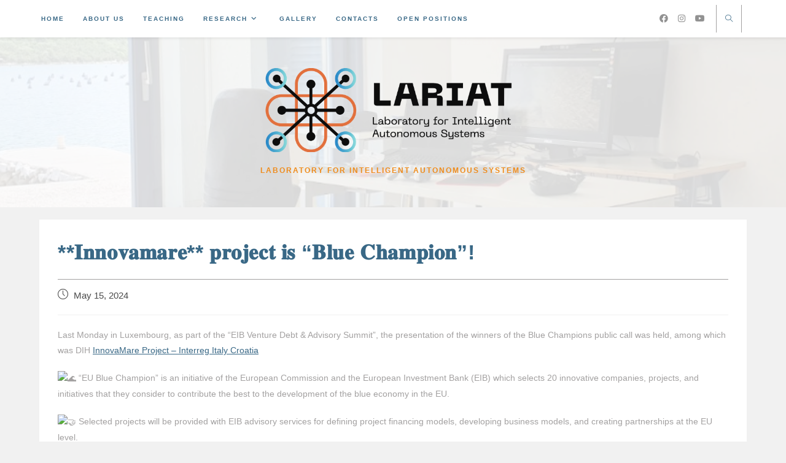

--- FILE ---
content_type: text/html; charset=UTF-8
request_url: https://lariat.unidu.hr/%F0%9D%90%88%F0%9D%90%A7%F0%9D%90%A7%F0%9D%90%A8%F0%9D%90%AF%F0%9D%90%9A%F0%9D%90%A6%F0%9D%90%9A%F0%9D%90%AB%F0%9D%90%9E-%F0%9D%90%A9%F0%9D%90%AB%F0%9D%90%A8%F0%9D%90%A3%F0%9D%90%9E%F0%9D%90%9C/
body_size: 15926
content:
<!DOCTYPE html>
<html class="html" lang="en-US">
<head>
<meta charset="UTF-8">
<link rel="profile" href="https://gmpg.org/xfn/11">
<title>**𝐈𝐧𝐧𝐨𝐯𝐚𝐦𝐚𝐫𝐞** 𝐩𝐫𝐨𝐣𝐞𝐜𝐭 𝐢𝐬 &#8220;𝐁𝐥𝐮𝐞 𝐂𝐡𝐚𝐦𝐩𝐢𝐨𝐧&#8221;! &#8211; LARIAT</title>
<meta name='robots' content='max-image-preview:large' />
<meta name="viewport" content="width=device-width, initial-scale=1"><link rel="alternate" type="application/rss+xml" title="LARIAT &raquo; Feed" href="https://lariat.unidu.hr/feed/" />
<link rel="alternate" type="application/rss+xml" title="LARIAT &raquo; Comments Feed" href="https://lariat.unidu.hr/comments/feed/" />
<script>
window._wpemojiSettings = {"baseUrl":"https:\/\/s.w.org\/images\/core\/emoji\/14.0.0\/72x72\/","ext":".png","svgUrl":"https:\/\/s.w.org\/images\/core\/emoji\/14.0.0\/svg\/","svgExt":".svg","source":{"concatemoji":"https:\/\/lariat.unidu.hr\/wp-includes\/js\/wp-emoji-release.min.js?ver=6.4.6"}};
/*! This file is auto-generated */
!function(i,n){var o,s,e;function c(e){try{var t={supportTests:e,timestamp:(new Date).valueOf()};sessionStorage.setItem(o,JSON.stringify(t))}catch(e){}}function p(e,t,n){e.clearRect(0,0,e.canvas.width,e.canvas.height),e.fillText(t,0,0);var t=new Uint32Array(e.getImageData(0,0,e.canvas.width,e.canvas.height).data),r=(e.clearRect(0,0,e.canvas.width,e.canvas.height),e.fillText(n,0,0),new Uint32Array(e.getImageData(0,0,e.canvas.width,e.canvas.height).data));return t.every(function(e,t){return e===r[t]})}function u(e,t,n){switch(t){case"flag":return n(e,"\ud83c\udff3\ufe0f\u200d\u26a7\ufe0f","\ud83c\udff3\ufe0f\u200b\u26a7\ufe0f")?!1:!n(e,"\ud83c\uddfa\ud83c\uddf3","\ud83c\uddfa\u200b\ud83c\uddf3")&&!n(e,"\ud83c\udff4\udb40\udc67\udb40\udc62\udb40\udc65\udb40\udc6e\udb40\udc67\udb40\udc7f","\ud83c\udff4\u200b\udb40\udc67\u200b\udb40\udc62\u200b\udb40\udc65\u200b\udb40\udc6e\u200b\udb40\udc67\u200b\udb40\udc7f");case"emoji":return!n(e,"\ud83e\udef1\ud83c\udffb\u200d\ud83e\udef2\ud83c\udfff","\ud83e\udef1\ud83c\udffb\u200b\ud83e\udef2\ud83c\udfff")}return!1}function f(e,t,n){var r="undefined"!=typeof WorkerGlobalScope&&self instanceof WorkerGlobalScope?new OffscreenCanvas(300,150):i.createElement("canvas"),a=r.getContext("2d",{willReadFrequently:!0}),o=(a.textBaseline="top",a.font="600 32px Arial",{});return e.forEach(function(e){o[e]=t(a,e,n)}),o}function t(e){var t=i.createElement("script");t.src=e,t.defer=!0,i.head.appendChild(t)}"undefined"!=typeof Promise&&(o="wpEmojiSettingsSupports",s=["flag","emoji"],n.supports={everything:!0,everythingExceptFlag:!0},e=new Promise(function(e){i.addEventListener("DOMContentLoaded",e,{once:!0})}),new Promise(function(t){var n=function(){try{var e=JSON.parse(sessionStorage.getItem(o));if("object"==typeof e&&"number"==typeof e.timestamp&&(new Date).valueOf()<e.timestamp+604800&&"object"==typeof e.supportTests)return e.supportTests}catch(e){}return null}();if(!n){if("undefined"!=typeof Worker&&"undefined"!=typeof OffscreenCanvas&&"undefined"!=typeof URL&&URL.createObjectURL&&"undefined"!=typeof Blob)try{var e="postMessage("+f.toString()+"("+[JSON.stringify(s),u.toString(),p.toString()].join(",")+"));",r=new Blob([e],{type:"text/javascript"}),a=new Worker(URL.createObjectURL(r),{name:"wpTestEmojiSupports"});return void(a.onmessage=function(e){c(n=e.data),a.terminate(),t(n)})}catch(e){}c(n=f(s,u,p))}t(n)}).then(function(e){for(var t in e)n.supports[t]=e[t],n.supports.everything=n.supports.everything&&n.supports[t],"flag"!==t&&(n.supports.everythingExceptFlag=n.supports.everythingExceptFlag&&n.supports[t]);n.supports.everythingExceptFlag=n.supports.everythingExceptFlag&&!n.supports.flag,n.DOMReady=!1,n.readyCallback=function(){n.DOMReady=!0}}).then(function(){return e}).then(function(){var e;n.supports.everything||(n.readyCallback(),(e=n.source||{}).concatemoji?t(e.concatemoji):e.wpemoji&&e.twemoji&&(t(e.twemoji),t(e.wpemoji)))}))}((window,document),window._wpemojiSettings);
</script>
<!-- <link rel='stylesheet' id='atomic-blocks-fontawesome-css' href='https://lariat.unidu.hr/wp-content/plugins/atomic-blocks/dist/assets/fontawesome/css/all.min.css?ver=1604315785' media='all' /> -->
<link rel="stylesheet" type="text/css" href="//lariat.unidu.hr/wp-content/cache/wpfc-minified/qxnu4mzy/8awbt.css" media="all"/>
<style id='wp-emoji-styles-inline-css'>
img.wp-smiley, img.emoji {
display: inline !important;
border: none !important;
box-shadow: none !important;
height: 1em !important;
width: 1em !important;
margin: 0 0.07em !important;
vertical-align: -0.1em !important;
background: none !important;
padding: 0 !important;
}
</style>
<!-- <link rel='stylesheet' id='wp-block-library-css' href='https://lariat.unidu.hr/wp-includes/css/dist/block-library/style.min.css?ver=6.4.6' media='all' /> -->
<link rel="stylesheet" type="text/css" href="//lariat.unidu.hr/wp-content/cache/wpfc-minified/d39wh8i1/8awbt.css" media="all"/>
<style id='wp-block-library-theme-inline-css'>
.wp-block-audio figcaption{color:#555;font-size:13px;text-align:center}.is-dark-theme .wp-block-audio figcaption{color:hsla(0,0%,100%,.65)}.wp-block-audio{margin:0 0 1em}.wp-block-code{border:1px solid #ccc;border-radius:4px;font-family:Menlo,Consolas,monaco,monospace;padding:.8em 1em}.wp-block-embed figcaption{color:#555;font-size:13px;text-align:center}.is-dark-theme .wp-block-embed figcaption{color:hsla(0,0%,100%,.65)}.wp-block-embed{margin:0 0 1em}.blocks-gallery-caption{color:#555;font-size:13px;text-align:center}.is-dark-theme .blocks-gallery-caption{color:hsla(0,0%,100%,.65)}.wp-block-image figcaption{color:#555;font-size:13px;text-align:center}.is-dark-theme .wp-block-image figcaption{color:hsla(0,0%,100%,.65)}.wp-block-image{margin:0 0 1em}.wp-block-pullquote{border-bottom:4px solid;border-top:4px solid;color:currentColor;margin-bottom:1.75em}.wp-block-pullquote cite,.wp-block-pullquote footer,.wp-block-pullquote__citation{color:currentColor;font-size:.8125em;font-style:normal;text-transform:uppercase}.wp-block-quote{border-left:.25em solid;margin:0 0 1.75em;padding-left:1em}.wp-block-quote cite,.wp-block-quote footer{color:currentColor;font-size:.8125em;font-style:normal;position:relative}.wp-block-quote.has-text-align-right{border-left:none;border-right:.25em solid;padding-left:0;padding-right:1em}.wp-block-quote.has-text-align-center{border:none;padding-left:0}.wp-block-quote.is-large,.wp-block-quote.is-style-large,.wp-block-quote.is-style-plain{border:none}.wp-block-search .wp-block-search__label{font-weight:700}.wp-block-search__button{border:1px solid #ccc;padding:.375em .625em}:where(.wp-block-group.has-background){padding:1.25em 2.375em}.wp-block-separator.has-css-opacity{opacity:.4}.wp-block-separator{border:none;border-bottom:2px solid;margin-left:auto;margin-right:auto}.wp-block-separator.has-alpha-channel-opacity{opacity:1}.wp-block-separator:not(.is-style-wide):not(.is-style-dots){width:100px}.wp-block-separator.has-background:not(.is-style-dots){border-bottom:none;height:1px}.wp-block-separator.has-background:not(.is-style-wide):not(.is-style-dots){height:2px}.wp-block-table{margin:0 0 1em}.wp-block-table td,.wp-block-table th{word-break:normal}.wp-block-table figcaption{color:#555;font-size:13px;text-align:center}.is-dark-theme .wp-block-table figcaption{color:hsla(0,0%,100%,.65)}.wp-block-video figcaption{color:#555;font-size:13px;text-align:center}.is-dark-theme .wp-block-video figcaption{color:hsla(0,0%,100%,.65)}.wp-block-video{margin:0 0 1em}.wp-block-template-part.has-background{margin-bottom:0;margin-top:0;padding:1.25em 2.375em}
</style>
<!-- <link rel='stylesheet' id='atomic-blocks-style-css-css' href='https://lariat.unidu.hr/wp-content/plugins/atomic-blocks/dist/blocks.style.build.css?ver=1604315785' media='all' /> -->
<!-- <link rel='stylesheet' id='coblocks-frontend-css' href='https://lariat.unidu.hr/wp-content/plugins/coblocks/dist/style-coblocks-1.css?ver=3.1.5' media='all' /> -->
<!-- <link rel='stylesheet' id='coblocks-extensions-css' href='https://lariat.unidu.hr/wp-content/plugins/coblocks/dist/style-coblocks-extensions.css?ver=3.1.5' media='all' /> -->
<!-- <link rel='stylesheet' id='coblocks-animation-css' href='https://lariat.unidu.hr/wp-content/plugins/coblocks/dist/style-coblocks-animation.css?ver=d9b2b27566e6a2a85d1b' media='all' /> -->
<link rel="stylesheet" type="text/css" href="//lariat.unidu.hr/wp-content/cache/wpfc-minified/862nitcg/8awbt.css" media="all"/>
<style id='classic-theme-styles-inline-css'>
/*! This file is auto-generated */
.wp-block-button__link{color:#fff;background-color:#32373c;border-radius:9999px;box-shadow:none;text-decoration:none;padding:calc(.667em + 2px) calc(1.333em + 2px);font-size:1.125em}.wp-block-file__button{background:#32373c;color:#fff;text-decoration:none}
</style>
<style id='global-styles-inline-css'>
body{--wp--preset--color--black: #000000;--wp--preset--color--cyan-bluish-gray: #abb8c3;--wp--preset--color--white: #ffffff;--wp--preset--color--pale-pink: #f78da7;--wp--preset--color--vivid-red: #cf2e2e;--wp--preset--color--luminous-vivid-orange: #ff6900;--wp--preset--color--luminous-vivid-amber: #fcb900;--wp--preset--color--light-green-cyan: #7bdcb5;--wp--preset--color--vivid-green-cyan: #00d084;--wp--preset--color--pale-cyan-blue: #8ed1fc;--wp--preset--color--vivid-cyan-blue: #0693e3;--wp--preset--color--vivid-purple: #9b51e0;--wp--preset--gradient--vivid-cyan-blue-to-vivid-purple: linear-gradient(135deg,rgba(6,147,227,1) 0%,rgb(155,81,224) 100%);--wp--preset--gradient--light-green-cyan-to-vivid-green-cyan: linear-gradient(135deg,rgb(122,220,180) 0%,rgb(0,208,130) 100%);--wp--preset--gradient--luminous-vivid-amber-to-luminous-vivid-orange: linear-gradient(135deg,rgba(252,185,0,1) 0%,rgba(255,105,0,1) 100%);--wp--preset--gradient--luminous-vivid-orange-to-vivid-red: linear-gradient(135deg,rgba(255,105,0,1) 0%,rgb(207,46,46) 100%);--wp--preset--gradient--very-light-gray-to-cyan-bluish-gray: linear-gradient(135deg,rgb(238,238,238) 0%,rgb(169,184,195) 100%);--wp--preset--gradient--cool-to-warm-spectrum: linear-gradient(135deg,rgb(74,234,220) 0%,rgb(151,120,209) 20%,rgb(207,42,186) 40%,rgb(238,44,130) 60%,rgb(251,105,98) 80%,rgb(254,248,76) 100%);--wp--preset--gradient--blush-light-purple: linear-gradient(135deg,rgb(255,206,236) 0%,rgb(152,150,240) 100%);--wp--preset--gradient--blush-bordeaux: linear-gradient(135deg,rgb(254,205,165) 0%,rgb(254,45,45) 50%,rgb(107,0,62) 100%);--wp--preset--gradient--luminous-dusk: linear-gradient(135deg,rgb(255,203,112) 0%,rgb(199,81,192) 50%,rgb(65,88,208) 100%);--wp--preset--gradient--pale-ocean: linear-gradient(135deg,rgb(255,245,203) 0%,rgb(182,227,212) 50%,rgb(51,167,181) 100%);--wp--preset--gradient--electric-grass: linear-gradient(135deg,rgb(202,248,128) 0%,rgb(113,206,126) 100%);--wp--preset--gradient--midnight: linear-gradient(135deg,rgb(2,3,129) 0%,rgb(40,116,252) 100%);--wp--preset--font-size--small: 13px;--wp--preset--font-size--medium: 20px;--wp--preset--font-size--large: 36px;--wp--preset--font-size--x-large: 42px;--wp--preset--spacing--20: 0.44rem;--wp--preset--spacing--30: 0.67rem;--wp--preset--spacing--40: 1rem;--wp--preset--spacing--50: 1.5rem;--wp--preset--spacing--60: 2.25rem;--wp--preset--spacing--70: 3.38rem;--wp--preset--spacing--80: 5.06rem;--wp--preset--shadow--natural: 6px 6px 9px rgba(0, 0, 0, 0.2);--wp--preset--shadow--deep: 12px 12px 50px rgba(0, 0, 0, 0.4);--wp--preset--shadow--sharp: 6px 6px 0px rgba(0, 0, 0, 0.2);--wp--preset--shadow--outlined: 6px 6px 0px -3px rgba(255, 255, 255, 1), 6px 6px rgba(0, 0, 0, 1);--wp--preset--shadow--crisp: 6px 6px 0px rgba(0, 0, 0, 1);}:where(.is-layout-flex){gap: 0.5em;}:where(.is-layout-grid){gap: 0.5em;}body .is-layout-flow > .alignleft{float: left;margin-inline-start: 0;margin-inline-end: 2em;}body .is-layout-flow > .alignright{float: right;margin-inline-start: 2em;margin-inline-end: 0;}body .is-layout-flow > .aligncenter{margin-left: auto !important;margin-right: auto !important;}body .is-layout-constrained > .alignleft{float: left;margin-inline-start: 0;margin-inline-end: 2em;}body .is-layout-constrained > .alignright{float: right;margin-inline-start: 2em;margin-inline-end: 0;}body .is-layout-constrained > .aligncenter{margin-left: auto !important;margin-right: auto !important;}body .is-layout-constrained > :where(:not(.alignleft):not(.alignright):not(.alignfull)){max-width: var(--wp--style--global--content-size);margin-left: auto !important;margin-right: auto !important;}body .is-layout-constrained > .alignwide{max-width: var(--wp--style--global--wide-size);}body .is-layout-flex{display: flex;}body .is-layout-flex{flex-wrap: wrap;align-items: center;}body .is-layout-flex > *{margin: 0;}body .is-layout-grid{display: grid;}body .is-layout-grid > *{margin: 0;}:where(.wp-block-columns.is-layout-flex){gap: 2em;}:where(.wp-block-columns.is-layout-grid){gap: 2em;}:where(.wp-block-post-template.is-layout-flex){gap: 1.25em;}:where(.wp-block-post-template.is-layout-grid){gap: 1.25em;}.has-black-color{color: var(--wp--preset--color--black) !important;}.has-cyan-bluish-gray-color{color: var(--wp--preset--color--cyan-bluish-gray) !important;}.has-white-color{color: var(--wp--preset--color--white) !important;}.has-pale-pink-color{color: var(--wp--preset--color--pale-pink) !important;}.has-vivid-red-color{color: var(--wp--preset--color--vivid-red) !important;}.has-luminous-vivid-orange-color{color: var(--wp--preset--color--luminous-vivid-orange) !important;}.has-luminous-vivid-amber-color{color: var(--wp--preset--color--luminous-vivid-amber) !important;}.has-light-green-cyan-color{color: var(--wp--preset--color--light-green-cyan) !important;}.has-vivid-green-cyan-color{color: var(--wp--preset--color--vivid-green-cyan) !important;}.has-pale-cyan-blue-color{color: var(--wp--preset--color--pale-cyan-blue) !important;}.has-vivid-cyan-blue-color{color: var(--wp--preset--color--vivid-cyan-blue) !important;}.has-vivid-purple-color{color: var(--wp--preset--color--vivid-purple) !important;}.has-black-background-color{background-color: var(--wp--preset--color--black) !important;}.has-cyan-bluish-gray-background-color{background-color: var(--wp--preset--color--cyan-bluish-gray) !important;}.has-white-background-color{background-color: var(--wp--preset--color--white) !important;}.has-pale-pink-background-color{background-color: var(--wp--preset--color--pale-pink) !important;}.has-vivid-red-background-color{background-color: var(--wp--preset--color--vivid-red) !important;}.has-luminous-vivid-orange-background-color{background-color: var(--wp--preset--color--luminous-vivid-orange) !important;}.has-luminous-vivid-amber-background-color{background-color: var(--wp--preset--color--luminous-vivid-amber) !important;}.has-light-green-cyan-background-color{background-color: var(--wp--preset--color--light-green-cyan) !important;}.has-vivid-green-cyan-background-color{background-color: var(--wp--preset--color--vivid-green-cyan) !important;}.has-pale-cyan-blue-background-color{background-color: var(--wp--preset--color--pale-cyan-blue) !important;}.has-vivid-cyan-blue-background-color{background-color: var(--wp--preset--color--vivid-cyan-blue) !important;}.has-vivid-purple-background-color{background-color: var(--wp--preset--color--vivid-purple) !important;}.has-black-border-color{border-color: var(--wp--preset--color--black) !important;}.has-cyan-bluish-gray-border-color{border-color: var(--wp--preset--color--cyan-bluish-gray) !important;}.has-white-border-color{border-color: var(--wp--preset--color--white) !important;}.has-pale-pink-border-color{border-color: var(--wp--preset--color--pale-pink) !important;}.has-vivid-red-border-color{border-color: var(--wp--preset--color--vivid-red) !important;}.has-luminous-vivid-orange-border-color{border-color: var(--wp--preset--color--luminous-vivid-orange) !important;}.has-luminous-vivid-amber-border-color{border-color: var(--wp--preset--color--luminous-vivid-amber) !important;}.has-light-green-cyan-border-color{border-color: var(--wp--preset--color--light-green-cyan) !important;}.has-vivid-green-cyan-border-color{border-color: var(--wp--preset--color--vivid-green-cyan) !important;}.has-pale-cyan-blue-border-color{border-color: var(--wp--preset--color--pale-cyan-blue) !important;}.has-vivid-cyan-blue-border-color{border-color: var(--wp--preset--color--vivid-cyan-blue) !important;}.has-vivid-purple-border-color{border-color: var(--wp--preset--color--vivid-purple) !important;}.has-vivid-cyan-blue-to-vivid-purple-gradient-background{background: var(--wp--preset--gradient--vivid-cyan-blue-to-vivid-purple) !important;}.has-light-green-cyan-to-vivid-green-cyan-gradient-background{background: var(--wp--preset--gradient--light-green-cyan-to-vivid-green-cyan) !important;}.has-luminous-vivid-amber-to-luminous-vivid-orange-gradient-background{background: var(--wp--preset--gradient--luminous-vivid-amber-to-luminous-vivid-orange) !important;}.has-luminous-vivid-orange-to-vivid-red-gradient-background{background: var(--wp--preset--gradient--luminous-vivid-orange-to-vivid-red) !important;}.has-very-light-gray-to-cyan-bluish-gray-gradient-background{background: var(--wp--preset--gradient--very-light-gray-to-cyan-bluish-gray) !important;}.has-cool-to-warm-spectrum-gradient-background{background: var(--wp--preset--gradient--cool-to-warm-spectrum) !important;}.has-blush-light-purple-gradient-background{background: var(--wp--preset--gradient--blush-light-purple) !important;}.has-blush-bordeaux-gradient-background{background: var(--wp--preset--gradient--blush-bordeaux) !important;}.has-luminous-dusk-gradient-background{background: var(--wp--preset--gradient--luminous-dusk) !important;}.has-pale-ocean-gradient-background{background: var(--wp--preset--gradient--pale-ocean) !important;}.has-electric-grass-gradient-background{background: var(--wp--preset--gradient--electric-grass) !important;}.has-midnight-gradient-background{background: var(--wp--preset--gradient--midnight) !important;}.has-small-font-size{font-size: var(--wp--preset--font-size--small) !important;}.has-medium-font-size{font-size: var(--wp--preset--font-size--medium) !important;}.has-large-font-size{font-size: var(--wp--preset--font-size--large) !important;}.has-x-large-font-size{font-size: var(--wp--preset--font-size--x-large) !important;}
.wp-block-navigation a:where(:not(.wp-element-button)){color: inherit;}
:where(.wp-block-post-template.is-layout-flex){gap: 1.25em;}:where(.wp-block-post-template.is-layout-grid){gap: 1.25em;}
:where(.wp-block-columns.is-layout-flex){gap: 2em;}:where(.wp-block-columns.is-layout-grid){gap: 2em;}
.wp-block-pullquote{font-size: 1.5em;line-height: 1.6;}
</style>
<!-- <link rel='stylesheet' id='advpsStyleSheet-css' href='https://lariat.unidu.hr/wp-content/plugins/advanced-post-slider/advps-style.css?ver=6.4.6' media='all' /> -->
<!-- <link rel='stylesheet' id='wp-components-css' href='https://lariat.unidu.hr/wp-includes/css/dist/components/style.min.css?ver=6.4.6' media='all' /> -->
<!-- <link rel='stylesheet' id='godaddy-styles-css' href='https://lariat.unidu.hr/wp-content/plugins/coblocks/includes/Dependencies/GoDaddy/Styles/build/latest.css?ver=2.0.2' media='all' /> -->
<!-- <link rel='stylesheet' id='font-awesome-css' href='https://lariat.unidu.hr/wp-content/themes/oceanwp/assets/fonts/fontawesome/css/all.min.css?ver=6.4.2' media='all' /> -->
<!-- <link rel='stylesheet' id='simple-line-icons-css' href='https://lariat.unidu.hr/wp-content/themes/oceanwp/assets/css/third/simple-line-icons.min.css?ver=2.4.0' media='all' /> -->
<!-- <link rel='stylesheet' id='oceanwp-style-css' href='https://lariat.unidu.hr/wp-content/themes/oceanwp/assets/css/style.min.css?ver=3.5.3' media='all' /> -->
<!-- <link rel='stylesheet' id='oceanwp-hamburgers-css' href='https://lariat.unidu.hr/wp-content/themes/oceanwp/assets/css/third/hamburgers/hamburgers.min.css?ver=3.5.3' media='all' /> -->
<!-- <link rel='stylesheet' id='oceanwp-spin-css' href='https://lariat.unidu.hr/wp-content/themes/oceanwp/assets/css/third/hamburgers/types/spin.css?ver=3.5.3' media='all' /> -->
<link rel="stylesheet" type="text/css" href="//lariat.unidu.hr/wp-content/cache/wpfc-minified/1yt21j44/8awbt.css" media="all"/>
<style id='kadence-blocks-global-variables-inline-css'>
:root {--global-kb-font-size-sm:clamp(0.8rem, 0.73rem + 0.217vw, 0.9rem);--global-kb-font-size-md:clamp(1.1rem, 0.995rem + 0.326vw, 1.25rem);--global-kb-font-size-lg:clamp(1.75rem, 1.576rem + 0.543vw, 2rem);--global-kb-font-size-xl:clamp(2.25rem, 1.728rem + 1.63vw, 3rem);--global-kb-font-size-xxl:clamp(2.5rem, 1.456rem + 3.26vw, 4rem);--global-kb-font-size-xxxl:clamp(2.75rem, 0.489rem + 7.065vw, 6rem);}:root {--global-palette1: #3182CE;--global-palette2: #2B6CB0;--global-palette3: #1A202C;--global-palette4: #2D3748;--global-palette5: #4A5568;--global-palette6: #718096;--global-palette7: #EDF2F7;--global-palette8: #F7FAFC;--global-palette9: #ffffff;}
</style>
<!-- <link rel='stylesheet' id='oe-widgets-style-css' href='https://lariat.unidu.hr/wp-content/plugins/ocean-extra/assets/css/widgets.css?ver=6.4.6' media='all' /> -->
<link rel="stylesheet" type="text/css" href="//lariat.unidu.hr/wp-content/cache/wpfc-minified/lzmmtb9k/8awbt.css" media="all"/>
<script src='//lariat.unidu.hr/wp-content/cache/wpfc-minified/e5g3o1l/8awbt.js' type="text/javascript"></script>
<!-- <script src="https://lariat.unidu.hr/wp-includes/js/jquery/jquery.min.js?ver=3.7.1" id="jquery-core-js"></script> -->
<!-- <script src="https://lariat.unidu.hr/wp-includes/js/jquery/jquery-migrate.min.js?ver=3.4.1" id="jquery-migrate-js"></script> -->
<!-- <script src="https://lariat.unidu.hr/wp-content/plugins/advanced-post-slider/js/advps.frnt.script.js?ver=6.4.6" id="advps_front_script-js"></script> -->
<!-- <script src="https://lariat.unidu.hr/wp-content/plugins/advanced-post-slider/bxslider/jquery.bxslider.min.js?ver=6.4.6" id="advps_jbx-js"></script> -->
<link rel="https://api.w.org/" href="https://lariat.unidu.hr/wp-json/" /><link rel="alternate" type="application/json" href="https://lariat.unidu.hr/wp-json/wp/v2/posts/1672" /><link rel="EditURI" type="application/rsd+xml" title="RSD" href="https://lariat.unidu.hr/xmlrpc.php?rsd" />
<meta name="generator" content="WordPress 6.4.6" />
<link rel="canonical" href="https://lariat.unidu.hr/%f0%9d%90%88%f0%9d%90%a7%f0%9d%90%a7%f0%9d%90%a8%f0%9d%90%af%f0%9d%90%9a%f0%9d%90%a6%f0%9d%90%9a%f0%9d%90%ab%f0%9d%90%9e-%f0%9d%90%a9%f0%9d%90%ab%f0%9d%90%a8%f0%9d%90%a3%f0%9d%90%9e%f0%9d%90%9c/" />
<link rel='shortlink' href='https://lariat.unidu.hr/?p=1672' />
<link rel="alternate" type="application/json+oembed" href="https://lariat.unidu.hr/wp-json/oembed/1.0/embed?url=https%3A%2F%2Flariat.unidu.hr%2F%25f0%259d%2590%2588%25f0%259d%2590%25a7%25f0%259d%2590%25a7%25f0%259d%2590%25a8%25f0%259d%2590%25af%25f0%259d%2590%259a%25f0%259d%2590%25a6%25f0%259d%2590%259a%25f0%259d%2590%25ab%25f0%259d%2590%259e-%25f0%259d%2590%25a9%25f0%259d%2590%25ab%25f0%259d%2590%25a8%25f0%259d%2590%25a3%25f0%259d%2590%259e%25f0%259d%2590%259c%2F" />
<link rel="alternate" type="text/xml+oembed" href="https://lariat.unidu.hr/wp-json/oembed/1.0/embed?url=https%3A%2F%2Flariat.unidu.hr%2F%25f0%259d%2590%2588%25f0%259d%2590%25a7%25f0%259d%2590%25a7%25f0%259d%2590%25a8%25f0%259d%2590%25af%25f0%259d%2590%259a%25f0%259d%2590%25a6%25f0%259d%2590%259a%25f0%259d%2590%25ab%25f0%259d%2590%259e-%25f0%259d%2590%25a9%25f0%259d%2590%25ab%25f0%259d%2590%25a8%25f0%259d%2590%25a3%25f0%259d%2590%259e%25f0%259d%2590%259c%2F&#038;format=xml" />
<style id="mystickymenu" type="text/css">#mysticky-nav { width:100%; position: static; height: auto !important; }#mysticky-nav.wrapfixed { position:fixed; left: 0px; margin-top:0px;  z-index: 99990; -webkit-transition: 0.3s; -moz-transition: 0.3s; -o-transition: 0.3s; transition: 0.3s; -ms-filter:"progid:DXImageTransform.Microsoft.Alpha(Opacity=93)"; filter: alpha(opacity=93); opacity:0.93; background-color: #ffffff;}#mysticky-nav.wrapfixed .myfixed{ background-color: #ffffff; position: relative;top: auto;left: auto;right: auto;}#mysticky-nav.wrapfixed ul li.menu-item a { color: #000000;}#mysticky-nav .myfixed { margin:0 auto; float:none; border:0px; background:none; max-width:100%; }</style>			<style type="text/css">
</style>
<script>
document.documentElement.className = document.documentElement.className.replace( 'no-js', 'js' );
</script>
<style>
.no-js img.lazyload { display: none; }
figure.wp-block-image img.lazyloading { min-width: 150px; }
.lazyload, .lazyloading { opacity: 0; }
.lazyloaded {
opacity: 1;
transition: opacity 400ms;
transition-delay: 0ms;
}
</style>
<meta name="generator" content="Elementor 3.18.2; features: e_dom_optimization, e_optimized_assets_loading, additional_custom_breakpoints, block_editor_assets_optimize, e_image_loading_optimization; settings: css_print_method-external, google_font-enabled, font_display-auto">
<link rel="icon" href="https://lariat.unidu.hr/wp-content/uploads/2020/11/cropped-lariat-unidu-prozirna-bijela-square-favicon-2-32x32.png" sizes="32x32" />
<link rel="icon" href="https://lariat.unidu.hr/wp-content/uploads/2020/11/cropped-lariat-unidu-prozirna-bijela-square-favicon-2-192x192.png" sizes="192x192" />
<link rel="apple-touch-icon" href="https://lariat.unidu.hr/wp-content/uploads/2020/11/cropped-lariat-unidu-prozirna-bijela-square-favicon-2-180x180.png" />
<meta name="msapplication-TileImage" content="https://lariat.unidu.hr/wp-content/uploads/2020/11/cropped-lariat-unidu-prozirna-bijela-square-favicon-2-270x270.png" />
<style id="wp-custom-css">
.wp-block-latest-posts >li >a{font-size:24px !important;font-weight:600 !important}body{color:#a3a1a1 !important}h3 >a{color:#396886 !important}h3 >a:hover{color:#ef8c1c !important}h2{color:#396886 !important}.sub-menu{border-top-color:#396886 !important}.header-searchform-wrap{border-top-color:#396886 !important}footer .clr{background-color:#396886 !important}.widget-title{border-left-color:#ffffff !important}#site-description >h2{color:#ef8c1c !important}.thumbnail{display:none !important}/*Img is above the title*/.wp-block-coblocks-post-carousel__item{display:flex !important;flex-direction:column !important;align-items:center !important;text-align:center !important}.wp-block-coblocks-post-carousel__image{order:-1 !important;width:70% !important;!important;margin-bottom:20px}.wp-block-coblocks-post-carousel__content{order:0 !important;width:100% !important}		</style>
<!-- OceanWP CSS -->
<style type="text/css">
/* General CSS */a:hover,a.light:hover,.theme-heading .text::before,.theme-heading .text::after,#top-bar-content >a:hover,#top-bar-social li.oceanwp-email a:hover,#site-navigation-wrap .dropdown-menu >li >a:hover,#site-header.medium-header #medium-searchform button:hover,.oceanwp-mobile-menu-icon a:hover,.blog-entry.post .blog-entry-header .entry-title a:hover,.blog-entry.post .blog-entry-readmore a:hover,.blog-entry.thumbnail-entry .blog-entry-category a,ul.meta li a:hover,.dropcap,.single nav.post-navigation .nav-links .title,body .related-post-title a:hover,body #wp-calendar caption,body .contact-info-widget.default i,body .contact-info-widget.big-icons i,body .custom-links-widget .oceanwp-custom-links li a:hover,body .custom-links-widget .oceanwp-custom-links li a:hover:before,body .posts-thumbnails-widget li a:hover,body .social-widget li.oceanwp-email a:hover,.comment-author .comment-meta .comment-reply-link,#respond #cancel-comment-reply-link:hover,#footer-widgets .footer-box a:hover,#footer-bottom a:hover,#footer-bottom #footer-bottom-menu a:hover,.sidr a:hover,.sidr-class-dropdown-toggle:hover,.sidr-class-menu-item-has-children.active >a,.sidr-class-menu-item-has-children.active >a >.sidr-class-dropdown-toggle,input[type=checkbox]:checked:before{color:#396886}.single nav.post-navigation .nav-links .title .owp-icon use,.blog-entry.post .blog-entry-readmore a:hover .owp-icon use,body .contact-info-widget.default .owp-icon use,body .contact-info-widget.big-icons .owp-icon use{stroke:#396886}input[type="button"],input[type="reset"],input[type="submit"],button[type="submit"],.button,#site-navigation-wrap .dropdown-menu >li.btn >a >span,.thumbnail:hover i,.post-quote-content,.omw-modal .omw-close-modal,body .contact-info-widget.big-icons li:hover i,body div.wpforms-container-full .wpforms-form input[type=submit],body div.wpforms-container-full .wpforms-form button[type=submit],body div.wpforms-container-full .wpforms-form .wpforms-page-button{background-color:#396886}.thumbnail:hover .link-post-svg-icon{background-color:#396886}body .contact-info-widget.big-icons li:hover .owp-icon{background-color:#396886}.widget-title{border-color:#396886}blockquote{border-color:#396886}#searchform-dropdown{border-color:#396886}.dropdown-menu .sub-menu{border-color:#396886}.blog-entry.large-entry .blog-entry-readmore a:hover{border-color:#396886}.oceanwp-newsletter-form-wrap input[type="email"]:focus{border-color:#396886}.social-widget li.oceanwp-email a:hover{border-color:#396886}#respond #cancel-comment-reply-link:hover{border-color:#396886}body .contact-info-widget.big-icons li:hover i{border-color:#396886}#footer-widgets .oceanwp-newsletter-form-wrap input[type="email"]:focus{border-color:#396886}blockquote,.wp-block-quote{border-left-color:#396886}body .contact-info-widget.big-icons li:hover .owp-icon{border-color:#396886}input[type="button"]:hover,input[type="reset"]:hover,input[type="submit"]:hover,button[type="submit"]:hover,input[type="button"]:focus,input[type="reset"]:focus,input[type="submit"]:focus,button[type="submit"]:focus,.button:hover,.button:focus,#site-navigation-wrap .dropdown-menu >li.btn >a:hover >span,.post-quote-author,.omw-modal .omw-close-modal:hover,body div.wpforms-container-full .wpforms-form input[type=submit]:hover,body div.wpforms-container-full .wpforms-form button[type=submit]:hover,body div.wpforms-container-full .wpforms-form .wpforms-page-button:hover{background-color:#ef8c1c}table th,table td,hr,.content-area,body.content-left-sidebar #content-wrap .content-area,.content-left-sidebar .content-area,#top-bar-wrap,#site-header,#site-header.top-header #search-toggle,.dropdown-menu ul li,.centered-minimal-page-header,.blog-entry.post,.blog-entry.grid-entry .blog-entry-inner,.blog-entry.thumbnail-entry .blog-entry-bottom,.single-post .entry-title,.single .entry-share-wrap .entry-share,.single .entry-share,.single .entry-share ul li a,.single nav.post-navigation,.single nav.post-navigation .nav-links .nav-previous,#author-bio,#author-bio .author-bio-avatar,#author-bio .author-bio-social li a,#related-posts,#comments,.comment-body,#respond #cancel-comment-reply-link,#blog-entries .type-page,.page-numbers a,.page-numbers span:not(.elementor-screen-only),.page-links span,body #wp-calendar caption,body #wp-calendar th,body #wp-calendar tbody,body .contact-info-widget.default i,body .contact-info-widget.big-icons i,body .posts-thumbnails-widget li,body .tagcloud a{border-color:#a3a1a1}body .contact-info-widget.big-icons .owp-icon,body .contact-info-widget.default .owp-icon{border-color:#a3a1a1}body,.has-parallax-footer:not(.separate-layout) #main{background-color:#efeded}a{color:#396886}a .owp-icon use{stroke:#396886}a:hover{color:#ef8c1c}a:hover .owp-icon use{stroke:#ef8c1c}body .theme-button,body input[type="submit"],body button[type="submit"],body button,body .button,body div.wpforms-container-full .wpforms-form input[type=submit],body div.wpforms-container-full .wpforms-form button[type=submit],body div.wpforms-container-full .wpforms-form .wpforms-page-button{background-color:#396886}body .theme-button:hover,body input[type="submit"]:hover,body button[type="submit"]:hover,body button:hover,body .button:hover,body div.wpforms-container-full .wpforms-form input[type=submit]:hover,body div.wpforms-container-full .wpforms-form input[type=submit]:active,body div.wpforms-container-full .wpforms-form button[type=submit]:hover,body div.wpforms-container-full .wpforms-form button[type=submit]:active,body div.wpforms-container-full .wpforms-form .wpforms-page-button:hover,body div.wpforms-container-full .wpforms-form .wpforms-page-button:active{background-color:#ef8c1c}/* Blog CSS */@media only screen and (min-width:960px){body.single-post.content-both-sidebars .content-area{width:98%}body.single-post.content-both-sidebars.scs-style .widget-area.sidebar-secondary,body.single-post.content-both-sidebars.ssc-style .widget-area{left:-98%}}@media only screen and (min-width:960px){body.single-post.content-both-sidebars .widget-area{width:1%}body.single-post.content-both-sidebars.scs-style .content-area{left:1%}body.single-post.content-both-sidebars.ssc-style .content-area{left:2%}}/* Header CSS */#site-header.top-header .oceanwp-social-menu,#site-header.top-header #search-toggle{height:45px}#site-header.top-header #site-navigation-wrap .dropdown-menu >li >a,#site-header.top-header .oceanwp-mobile-menu-icon a,.mobile-menu-close{line-height:45px}#site-header-inner{padding:8px 8px 8px 3px}@media (max-width:768px){#site-header-inner{padding:0}}@media (max-width:480px){#site-header-inner{padding:0}}#site-header.top-header #search-toggle a:hover{color:#396886}#site-header.has-header-media .overlay-header-media{background-color:rgba(255,255,255,0.85)}#site-logo #site-logo-inner a img,#site-header.center-header #site-navigation-wrap .middle-site-logo a img{max-width:500px}@media (max-width:768px){#site-logo #site-logo-inner a img,#site-header.center-header #site-navigation-wrap .middle-site-logo a img{max-width:500px}}@media (max-width:480px){#site-logo #site-logo-inner a img,#site-header.center-header #site-navigation-wrap .middle-site-logo a img{max-width:266px}}#site-header #site-logo #site-logo-inner a img,#site-header.center-header #site-navigation-wrap .middle-site-logo a img{max-height:491px}@media (max-width:480px){#site-header #site-logo #site-logo-inner a img,#site-header.center-header #site-navigation-wrap .middle-site-logo a img{max-height:228px}}.effect-one #site-navigation-wrap .dropdown-menu >li >a.menu-link >span:after,.effect-three #site-navigation-wrap .dropdown-menu >li >a.menu-link >span:after,.effect-five #site-navigation-wrap .dropdown-menu >li >a.menu-link >span:before,.effect-five #site-navigation-wrap .dropdown-menu >li >a.menu-link >span:after,.effect-nine #site-navigation-wrap .dropdown-menu >li >a.menu-link >span:before,.effect-nine #site-navigation-wrap .dropdown-menu >li >a.menu-link >span:after{background-color:#ef8c1c}.effect-four #site-navigation-wrap .dropdown-menu >li >a.menu-link >span:before,.effect-four #site-navigation-wrap .dropdown-menu >li >a.menu-link >span:after,.effect-seven #site-navigation-wrap .dropdown-menu >li >a.menu-link:hover >span:after,.effect-seven #site-navigation-wrap .dropdown-menu >li.sfHover >a.menu-link >span:after{color:#ef8c1c}.effect-seven #site-navigation-wrap .dropdown-menu >li >a.menu-link:hover >span:after,.effect-seven #site-navigation-wrap .dropdown-menu >li.sfHover >a.menu-link >span:after{text-shadow:10px 0 #ef8c1c,-10px 0 #ef8c1c}#site-navigation-wrap .dropdown-menu >li >a,.oceanwp-mobile-menu-icon a,#searchform-header-replace-close{color:#396886}#site-navigation-wrap .dropdown-menu >li >a .owp-icon use,.oceanwp-mobile-menu-icon a .owp-icon use,#searchform-header-replace-close .owp-icon use{stroke:#396886}#site-navigation-wrap .dropdown-menu >li >a:hover,.oceanwp-mobile-menu-icon a:hover,#searchform-header-replace-close:hover{color:#ef8c1c}#site-navigation-wrap .dropdown-menu >li >a:hover .owp-icon use,.oceanwp-mobile-menu-icon a:hover .owp-icon use,#searchform-header-replace-close:hover .owp-icon use{stroke:#ef8c1c}.dropdown-menu .sub-menu,#searchform-dropdown,.current-shop-items-dropdown{border-color:#ffffff}.dropdown-menu ul li a.menu-link{color:#396886}.dropdown-menu ul li a.menu-link .owp-icon use{stroke:#396886}.dropdown-menu ul li a.menu-link:hover{color:#ef8c1c}.dropdown-menu ul li a.menu-link:hover .owp-icon use{stroke:#ef8c1c}.mobile-menu .hamburger-inner,.mobile-menu .hamburger-inner::before,.mobile-menu .hamburger-inner::after{background-color:#bcbcbc}body .sidr a,body .sidr-class-dropdown-toggle,#mobile-dropdown ul li a,#mobile-dropdown ul li a .dropdown-toggle,#mobile-fullscreen ul li a,#mobile-fullscreen .oceanwp-social-menu.simple-social ul li a{color:#396886}#mobile-fullscreen a.close .close-icon-inner,#mobile-fullscreen a.close .close-icon-inner::after{background-color:#396886}body .sidr a:hover,body .sidr-class-dropdown-toggle:hover,body .sidr-class-dropdown-toggle .fa,body .sidr-class-menu-item-has-children.active >a,body .sidr-class-menu-item-has-children.active >a >.sidr-class-dropdown-toggle,#mobile-dropdown ul li a:hover,#mobile-dropdown ul li a .dropdown-toggle:hover,#mobile-dropdown .menu-item-has-children.active >a,#mobile-dropdown .menu-item-has-children.active >a >.dropdown-toggle,#mobile-fullscreen ul li a:hover,#mobile-fullscreen .oceanwp-social-menu.simple-social ul li a:hover{color:#ef8c1c}#mobile-fullscreen a.close:hover .close-icon-inner,#mobile-fullscreen a.close:hover .close-icon-inner::after{background-color:#ef8c1c}/* Header Image CSS */#site-header{background-image:url(https://lariat.unidu.hr/wp-content/uploads/2020/11/cropped-LariatHeader-1.png);background-position:top center;background-attachment:fixed;background-repeat:no-repeat;background-size:cover}/* Top Bar CSS */#top-bar{padding:8px 0 8px 8px}#top-bar-content a,#top-bar-social-alt a{color:#396886}#top-bar-content a:hover,#top-bar-social-alt a:hover{color:#ef8c1c}/* Footer Widgets CSS */@media (max-width:480px){#footer-widgets{padding:30px 0 20px 42px}}#footer-widgets,#footer-widgets p,#footer-widgets li a:before,#footer-widgets .contact-info-widget span.oceanwp-contact-title,#footer-widgets .recent-posts-date,#footer-widgets .recent-posts-comments,#footer-widgets .widget-recent-posts-icons li .fa{color:#c9c9c9}#footer-widgets .footer-box a:hover,#footer-widgets a:hover{color:#ef8c1c}/* Footer Bottom CSS */#footer-bottom{padding:8px 0 15px 0}#footer-bottom,#footer-bottom p{color:#a3a1a1}#footer-bottom a:hover,#footer-bottom #footer-bottom-menu a:hover{color:#ef8c1c}
</style><style id="wpforms-css-vars-root">
:root {
--wpforms-field-border-radius: 3px;
--wpforms-field-background-color: #ffffff;
--wpforms-field-border-color: rgba( 0, 0, 0, 0.25 );
--wpforms-field-text-color: rgba( 0, 0, 0, 0.7 );
--wpforms-label-color: rgba( 0, 0, 0, 0.85 );
--wpforms-label-sublabel-color: rgba( 0, 0, 0, 0.55 );
--wpforms-label-error-color: #d63637;
--wpforms-button-border-radius: 3px;
--wpforms-button-background-color: #066aab;
--wpforms-button-text-color: #ffffff;
--wpforms-field-size-input-height: 43px;
--wpforms-field-size-input-spacing: 15px;
--wpforms-field-size-font-size: 16px;
--wpforms-field-size-line-height: 19px;
--wpforms-field-size-padding-h: 14px;
--wpforms-field-size-checkbox-size: 16px;
--wpforms-field-size-sublabel-spacing: 5px;
--wpforms-field-size-icon-size: 1;
--wpforms-label-size-font-size: 16px;
--wpforms-label-size-line-height: 19px;
--wpforms-label-size-sublabel-font-size: 14px;
--wpforms-label-size-sublabel-line-height: 17px;
--wpforms-button-size-font-size: 17px;
--wpforms-button-size-height: 41px;
--wpforms-button-size-padding-h: 15px;
--wpforms-button-size-margin-top: 10px;
}
</style></head>
<body class="post-template-default single single-post postid-1672 single-format-standard wp-custom-logo wp-embed-responsive oceanwp-theme sidebar-mobile separate-layout top-header-style no-header-border default-breakpoint has-sidebar content-both-sidebars scs-style post-in-category-news page-header-disabled has-breadcrumbs has-fixed-footer elementor-default elementor-kit-348" itemscope="itemscope" itemtype="https://schema.org/Article">
<div id="outer-wrap" class="site clr">
<a class="skip-link screen-reader-text" href="#main">Skip to content</a>
<div id="wrap" class="clr">
<header id="site-header" class="top-header has-social has-header-media effect-one clr" data-height="42" itemscope="itemscope" itemtype="https://schema.org/WPHeader" role="banner">
<div class="header-top clr">
<div id="site-header-inner" class="clr container">
<div class="left clr">
<div class="inner">
<div id="site-navigation-wrap" class="no-top-border clr">
<nav id="site-navigation" class="navigation main-navigation clr" itemscope="itemscope" itemtype="https://schema.org/SiteNavigationElement" role="navigation" >
<ul id="menu-main-menu" class="main-menu dropdown-menu sf-menu"><li id="menu-item-28" class="menu-item menu-item-type-custom menu-item-object-custom menu-item-home menu-item-28"><a href="http://lariat.unidu.hr/" class="menu-link"><span class="text-wrap">Home</span></a></li><li id="menu-item-1001" class="menu-item menu-item-type-post_type menu-item-object-page menu-item-1001"><a href="https://lariat.unidu.hr/about-us/" class="menu-link"><span class="text-wrap">About us</span></a></li><li id="menu-item-1544" class="menu-item menu-item-type-post_type menu-item-object-page menu-item-1544"><a href="https://lariat.unidu.hr/teaching-2/" class="menu-link"><span class="text-wrap">Teaching</span></a></li><li id="menu-item-893" class="menu-item menu-item-type-post_type menu-item-object-page menu-item-has-children dropdown menu-item-893 nav-no-click"><a href="https://lariat.unidu.hr/research-2/" class="menu-link"><span class="text-wrap">Research<i class="nav-arrow fa fa-angle-down" aria-hidden="true" role="img"></i></span></a>
<ul class="sub-menu">
<li id="menu-item-892" class="menu-item menu-item-type-post_type menu-item-object-page menu-item-892"><a href="https://lariat.unidu.hr/current-projects-new/" class="menu-link"><span class="text-wrap">Current Projects</span></a></li>	<li id="menu-item-896" class="menu-item menu-item-type-post_type menu-item-object-page menu-item-896"><a href="https://lariat.unidu.hr/previous-projects-new/" class="menu-link"><span class="text-wrap">Previous Projects</span></a></li>	<li id="menu-item-171" class="menu-item menu-item-type-post_type menu-item-object-page menu-item-171"><a href="https://lariat.unidu.hr/publications/" class="menu-link"><span class="text-wrap">Publications</span></a></li></ul>
</li><li id="menu-item-1029" class="menu-item menu-item-type-post_type menu-item-object-page menu-item-1029"><a href="https://lariat.unidu.hr/gallery/" class="menu-link"><span class="text-wrap">Gallery</span></a></li><li id="menu-item-178" class="menu-item menu-item-type-post_type menu-item-object-page menu-item-178"><a href="https://lariat.unidu.hr/contacts/" class="menu-link"><span class="text-wrap">Contacts</span></a></li><li id="menu-item-1188" class="menu-item menu-item-type-custom menu-item-object-custom menu-item-1188"><a href="http://lariat.unidu.hr/open-positions/" class="menu-link"><span class="text-wrap">Open positions</span></a></li></ul>
</nav><!-- #site-navigation -->
</div><!-- #site-navigation-wrap -->
<div class="oceanwp-mobile-menu-icon clr mobile-right">
<a href="https://lariat.unidu.hr/#mobile-menu-toggle" class="mobile-menu"  aria-label="Mobile Menu">
<div class="hamburger hamburger--spin" aria-expanded="false" role="navigation">
<div class="hamburger-box">
<div class="hamburger-inner"></div>
</div>
</div>
</a>
</div><!-- #oceanwp-mobile-menu-navbar -->
</div>
</div>
<div class="right clr">
<div class="inner">
<div class="oceanwp-social-menu clr simple-social">
<div class="social-menu-inner clr">
<ul aria-label="Social links">
<li class="oceanwp-facebook"><a href="https://www.facebook.com/lariat.unidu" aria-label="Facebook (opens in a new tab)" target="_blank" rel="noopener noreferrer"><i class=" fab fa-facebook" aria-hidden="true" role="img"></i></a></li><li class="oceanwp-instagram"><a href="https://www.instagram.com/lariat.unidu/" aria-label="Instagram (opens in a new tab)" target="_blank" rel="noopener noreferrer"><i class=" fab fa-instagram" aria-hidden="true" role="img"></i></a></li><li class="oceanwp-youtube"><a href="https://www.youtube.com/channel/UCSYdXK8OAjUDMmKrninjIow" aria-label="Youtube (opens in a new tab)" target="_blank" rel="noopener noreferrer"><i class=" fab fa-youtube" aria-hidden="true" role="img"></i></a></li>
</ul>
</div>
</div>
<div id="search-toggle"><a href="https://lariat.unidu.hr/#" class="site-search-toggle search-dropdown-toggle" aria-label="Search website"><i class=" icon-magnifier" aria-hidden="true" role="img"></i></a></div>
<div id="searchform-dropdown" class="header-searchform-wrap clr" >
<form aria-label="Search this website" role="search" method="get" class="searchform" action="https://lariat.unidu.hr/">	
<input aria-label="Insert search query" type="search" id="ocean-search-form-1" class="field" autocomplete="off" placeholder="Search" name="s">
</form>
</div><!-- #searchform-dropdown -->
</div>
</div>
</div><!-- #site-header-inner -->
</div><!-- .header-top -->
<div class="header-bottom clr">
<div class="container">
<div id="site-logo" class="clr" itemscope itemtype="https://schema.org/Brand" >
<div id="site-logo-inner" class="clr">
<a href="https://lariat.unidu.hr/" class="custom-logo-link" rel="home"><img fetchpriority="high" width="2613" height="717"   alt="LARIAT" decoding="async" data-srcset="https://lariat.unidu.hr/wp-content/uploads/2025/01/cropped-LARIAT_LOGO_VEKTORI-07.png 2613w, https://lariat.unidu.hr/wp-content/uploads/2025/01/cropped-LARIAT_LOGO_VEKTORI-07-300x82.png 300w, https://lariat.unidu.hr/wp-content/uploads/2025/01/cropped-LARIAT_LOGO_VEKTORI-07-1024x281.png 1024w, https://lariat.unidu.hr/wp-content/uploads/2025/01/cropped-LARIAT_LOGO_VEKTORI-07-768x211.png 768w, https://lariat.unidu.hr/wp-content/uploads/2025/01/cropped-LARIAT_LOGO_VEKTORI-07-1536x421.png 1536w, https://lariat.unidu.hr/wp-content/uploads/2025/01/cropped-LARIAT_LOGO_VEKTORI-07-2048x562.png 2048w"  data-src="https://lariat.unidu.hr/wp-content/uploads/2025/01/cropped-LARIAT_LOGO_VEKTORI-07.png" data-sizes="(max-width: 2613px) 100vw, 2613px" class="custom-logo lazyload" src="[data-uri]" /><noscript><img fetchpriority="high" width="2613" height="717" src="https://lariat.unidu.hr/wp-content/uploads/2025/01/cropped-LARIAT_LOGO_VEKTORI-07.png" class="custom-logo" alt="LARIAT" decoding="async" srcset="https://lariat.unidu.hr/wp-content/uploads/2025/01/cropped-LARIAT_LOGO_VEKTORI-07.png 2613w, https://lariat.unidu.hr/wp-content/uploads/2025/01/cropped-LARIAT_LOGO_VEKTORI-07-300x82.png 300w, https://lariat.unidu.hr/wp-content/uploads/2025/01/cropped-LARIAT_LOGO_VEKTORI-07-1024x281.png 1024w, https://lariat.unidu.hr/wp-content/uploads/2025/01/cropped-LARIAT_LOGO_VEKTORI-07-768x211.png 768w, https://lariat.unidu.hr/wp-content/uploads/2025/01/cropped-LARIAT_LOGO_VEKTORI-07-1536x421.png 1536w, https://lariat.unidu.hr/wp-content/uploads/2025/01/cropped-LARIAT_LOGO_VEKTORI-07-2048x562.png 2048w" sizes="(max-width: 2613px) 100vw, 2613px" /></noscript></a>
</div><!-- #site-logo-inner -->
<div id="site-description"><h2 >LABORATORY FOR INTELLIGENT AUTONOMOUS SYSTEMS</h2></div>
</div><!-- #site-logo -->
</div>
</div>
<div class="overlay-header-media"></div>
</header><!-- #site-header -->
<main id="main" class="site-main clr"  role="main">
<div id="content-wrap" class="container clr">
<div id="primary" class="content-area clr">
<div id="content" class="site-content clr">
<article id="post-1672">
<header class="entry-header clr">
<h2 class="single-post-title entry-title" itemprop="headline">**𝐈𝐧𝐧𝐨𝐯𝐚𝐦𝐚𝐫𝐞** 𝐩𝐫𝐨𝐣𝐞𝐜𝐭 𝐢𝐬 &#8220;𝐁𝐥𝐮𝐞 𝐂𝐡𝐚𝐦𝐩𝐢𝐨𝐧&#8221;!</h2><!-- .single-post-title -->
</header><!-- .entry-header -->
<ul class="meta ospm-default clr">
<li class="meta-date" itemprop="datePublished"><span class="screen-reader-text">Post published:</span><i class=" icon-clock" aria-hidden="true" role="img"></i>May 15, 2024</li>
</ul>
<div class="entry-content clr" itemprop="text">
<p>Last Monday in Luxembourg, as part of the &#8220;EIB Venture Debt &amp; Advisory Summit&#8221;, the presentation of the winners of the Blue Champions public call was held, among which was DIH <a href="https://www.facebook.com/innovamareproject?__cft__[0]=[base64]&amp;__tn__=-]K-R">InnovaMare Project &#8211; Interreg Italy Croatia</a></p>
<p><img decoding="async" height="16" width="16" alt="🌊"  data-src="https://static.xx.fbcdn.net/images/emoji.php/v9/tbc/1/16/1f30a.png" class="lazyload" src="[data-uri]"><noscript><img decoding="async" height="16" width="16" alt="🌊" src="https://static.xx.fbcdn.net/images/emoji.php/v9/tbc/1/16/1f30a.png"></noscript> &#8220;EU Blue Champion&#8221; is an initiative of the European Commission and the European Investment Bank (EIB) which selects 20 innovative companies, projects, and initiatives that they <a></a>consider to contribute the best to the development of the blue economy in the EU.</p>
<p><img decoding="async" height="16" width="16" alt="🤝"  data-src="https://static.xx.fbcdn.net/images/emoji.php/v9/t64/1/16/1f91d.png" class="lazyload" src="[data-uri]"><noscript><img decoding="async" height="16" width="16" alt="🤝" src="https://static.xx.fbcdn.net/images/emoji.php/v9/t64/1/16/1f91d.png"></noscript> Selected projects will be provided with EIB advisory services for defining project financing models, developing business models, and creating partnerships at the EU level.</p>
<p><img loading="lazy" decoding="async" height="16" width="16" alt="➡️"  data-src="https://static.xx.fbcdn.net/images/emoji.php/v9/t9e/1/16/27a1.png" class="lazyload" src="[data-uri]"><noscript><img loading="lazy" decoding="async" height="16" width="16" alt="➡️"  data-src="https://static.xx.fbcdn.net/images/emoji.php/v9/t9e/1/16/27a1.png" class="lazyload" src="[data-uri]"><noscript><img loading="lazy" decoding="async" height="16" width="16" alt="➡️" src="https://static.xx.fbcdn.net/images/emoji.php/v9/t9e/1/16/27a1.png"></noscript></noscript> The key elements of the <a href="https://www.facebook.com/innovamareproject?__cft__[0]=[base64]&amp;__tn__=-]K-R">InnovaMare Project &#8211; Interreg Italy Croatia</a> project include the development and construction of infrastructure, namely the Center of Competence in Marine Technologies in Šibenik and the Technological Park for Marine Technologies at the University of Zadar. Likewise, the procurement of innovative technological equipment, the establishment of test locations, the development and prototyping of marine technologies are planned for the mentioned infrastructure.</p>
<p><img loading="lazy" decoding="async" height="16" width="16" alt="➡️"  data-src="https://static.xx.fbcdn.net/images/emoji.php/v9/t9e/1/16/27a1.png" class="lazyload" src="[data-uri]"><noscript><img loading="lazy" decoding="async" height="16" width="16" alt="➡️"  data-src="https://static.xx.fbcdn.net/images/emoji.php/v9/t9e/1/16/27a1.png" class="lazyload" src="[data-uri]"><noscript><img loading="lazy" decoding="async" height="16" width="16" alt="➡️" src="https://static.xx.fbcdn.net/images/emoji.php/v9/t9e/1/16/27a1.png"></noscript></noscript> Key part of the project is raising awareness of the impacts of the blue economy and the need for digital and green transformation, which will be carried out in cooperation with the E1 Blue Acceleration Festival, demonstrations of cleaning with innovative underwater technologies and restoration of the marine ecosystem with divers as part of the E1 Blue Impact program, and employment of 20 researchers.</p>
<p><img loading="lazy" decoding="async" height="16" width="16" alt="👏"  data-src="https://static.xx.fbcdn.net/images/emoji.php/v9/tfe/1/16/1f44f.png" class="lazyload" src="[data-uri]"><noscript><img loading="lazy" decoding="async" height="16" width="16" alt="👏" src="https://static.xx.fbcdn.net/images/emoji.php/v9/tfe/1/16/1f44f.png"></noscript> We congratulate to all the winners and thank everyone who recognized our efforts!</p>
<p>𝐋𝐀𝐑𝐈𝐀𝐓-𝐔𝐍𝐈𝐃𝐔 𝐚𝐬 𝐈𝐧𝐧𝐨𝐯𝐚𝐦𝐚𝐫𝐞 𝐩𝐫𝐨𝐣𝐞𝐜𝐭 𝐩𝐚𝐫𝐭𝐧𝐞𝐫 𝐚𝐧𝐝 𝐦𝐞𝐦𝐛𝐞𝐫 𝐨𝐟 𝐃𝐈𝐇 𝐈𝐧𝐧𝐨𝐯𝐚𝐦𝐚𝐫𝐞 𝐢𝐬 𝐟𝐞𝐞𝐥𝐢𝐧𝐠 𝐢𝐧𝐜𝐫𝐞𝐝𝐢𝐛𝐥𝐲 𝐩𝐫𝐨𝐮𝐝!</p>
<figure class="wp-block-image size-large is-resized"><img loading="lazy" decoding="async" width="1024" height="708"  alt=""  style="width:522px;height:auto" data-srcset="https://lariat.unidu.hr/wp-content/uploads/2024/05/IMG-20240514-WA0002-1024x708.jpg 1024w, https://lariat.unidu.hr/wp-content/uploads/2024/05/IMG-20240514-WA0002-300x207.jpg 300w, https://lariat.unidu.hr/wp-content/uploads/2024/05/IMG-20240514-WA0002-768x531.jpg 768w, https://lariat.unidu.hr/wp-content/uploads/2024/05/IMG-20240514-WA0002.jpg 1078w"  data-src="https://lariat.unidu.hr/wp-content/uploads/2024/05/IMG-20240514-WA0002-1024x708.jpg" data-sizes="(max-width: 1024px) 100vw, 1024px" class="wp-image-1673 lazyload" src="[data-uri]" /><noscript><img loading="lazy" decoding="async" width="1024" height="708" src="https://lariat.unidu.hr/wp-content/uploads/2024/05/IMG-20240514-WA0002-1024x708.jpg" alt="" class="wp-image-1673" style="width:522px;height:auto" srcset="https://lariat.unidu.hr/wp-content/uploads/2024/05/IMG-20240514-WA0002-1024x708.jpg 1024w, https://lariat.unidu.hr/wp-content/uploads/2024/05/IMG-20240514-WA0002-300x207.jpg 300w, https://lariat.unidu.hr/wp-content/uploads/2024/05/IMG-20240514-WA0002-768x531.jpg 768w, https://lariat.unidu.hr/wp-content/uploads/2024/05/IMG-20240514-WA0002.jpg 1078w" sizes="(max-width: 1024px) 100vw, 1024px" /></noscript></figure>
<p>Find out more about DIH Innovamare here:</p>
<figure class="wp-block-embed is-type-video is-provider-youtube wp-block-embed-youtube wp-embed-aspect-16-9 wp-has-aspect-ratio"><div class="wp-block-embed__wrapper">
<p class="responsive-video-wrap clr"><iframe title="Digital Innovation hub Innovamare" width="1200" height="675"  frameborder="0" allow="accelerometer; autoplay; clipboard-write; encrypted-media; gyroscope; picture-in-picture; web-share" referrerpolicy="strict-origin-when-cross-origin" allowfullscreen data-src="https://www.youtube.com/embed/m-UyTZErzpo?feature=oembed" class="lazyload" src="[data-uri]"></iframe></p>
</div></figure>
</div><!-- .entry -->
<section id="related-posts" class="clr">
<h3 class="theme-heading related-posts-title">
<span class="text">You Might Also Like</span>
</h3>
<div class="oceanwp-row clr">
<article class="related-post clr col span_1_of_3 col-1 post-1389 post type-post status-publish format-standard hentry category-news entry">
<h3 class="related-post-title">
<a href="https://lariat.unidu.hr/guest-lecture-announcement-dr-ben-j-wolf-hydrodynamic-imaging-using-artificial-intelligence/" rel="bookmark">Guest lecture announcement: Dr. Ben J. Wolf &#8211; Hydrodynamic Imaging using Artificial Intelligence</a>
</h3><!-- .related-post-title -->
<time class="published" datetime="2022-11-22T10:41:16+00:00"><i class=" icon-clock" aria-hidden="true" role="img"></i>November 22, 2022</time>
</article><!-- .related-post -->
<article class="related-post clr col span_1_of_3 col-2 post-1828 post type-post status-publish format-standard hentry category-news entry">
<h3 class="related-post-title">
<a href="https://lariat.unidu.hr/%f0%9f%8c%8a%f0%9d%90%8b%f0%9d%90%80%f0%9d%90%91%f0%9d%90%88%f0%9d%90%80%f0%9d%90%93-%f0%9d%90%9a%f0%9d%90%ad-%f0%9d%90%81%f0%9d%90%93%f0%9d%90%92-%f0%9d%9f%90%f0%9d%9f%8e%f0%9d%9f%90%f0%9d%9f%92/" rel="bookmark">🌊𝐋𝐀𝐑𝐈𝐀𝐓 𝐚𝐭 𝐁𝐓𝐒 𝟐𝟎𝟐𝟒🌊</a>
</h3><!-- .related-post-title -->
<time class="published" datetime="2024-10-07T10:56:10+00:00"><i class=" icon-clock" aria-hidden="true" role="img"></i>October 7, 2024</time>
</article><!-- .related-post -->
<article class="related-post clr col span_1_of_3 col-3 post-2384 post type-post status-publish format-standard hentry category-news category-uncategorized entry">
<h3 class="related-post-title">
<a href="https://lariat.unidu.hr/%f0%9d%90%8c%f0%9d%90%80%f0%9d%90%92%f0%9d%90%9e%f0%9d%90%a6-%f0%9d%90%8f%f0%9d%90%ab%f0%9d%90%a8%f0%9d%90%a3%f0%9d%90%9e%f0%9d%90%9c%f0%9d%90%ad-%f0%9d%90%8a%f0%9d%90%a2%f0%9d%90%9c%f0%9d%90%a4/" rel="bookmark">𝐌𝐀𝐒𝐞𝐦 𝐏𝐫𝐨𝐣𝐞𝐜𝐭 𝐊𝐢𝐜𝐤-𝐨𝐟𝐟!</a>
</h3><!-- .related-post-title -->
<time class="published" datetime="2025-12-09T13:33:37+00:00"><i class=" icon-clock" aria-hidden="true" role="img"></i>December 9, 2025</time>
</article><!-- .related-post -->
</div><!-- .oceanwp-row -->
</section><!-- .related-posts -->
</article>
</div><!-- #content -->
</div><!-- #primary -->
<aside id="left-sidebar" class="sidebar-container widget-area sidebar-secondary" itemscope="itemscope" itemtype="https://schema.org/WPSideBar" role="complementary" aria-label="Secondary Sidebar">
<div id="left-sidebar-inner" class="clr">
</div><!-- #sidebar-inner -->
</aside><!-- #sidebar -->
<aside id="right-sidebar" class="sidebar-container widget-area sidebar-primary" itemscope="itemscope" itemtype="https://schema.org/WPSideBar" role="complementary" aria-label="Primary Sidebar">
<div id="right-sidebar-inner" class="clr">
</div><!-- #sidebar-inner -->
</aside><!-- #right-sidebar -->
</div><!-- #content-wrap -->

</main><!-- #main -->
<footer id="footer" class="site-footer" itemscope="itemscope" itemtype="https://schema.org/WPFooter" role="contentinfo">
<div id="footer-inner" class="clr">
<div id="footer-widgets" class="oceanwp-row clr">
<div class="footer-widgets-inner container">
<div class="footer-box span_1_of_4 col col-1">
<div id="media_image-6" class="footer-widget widget_media_image clr"><a href="https://www.unidu.hr/" target="_blank" rel="noopener"><img loading="lazy" width="150" height="150"   alt="Unidu Logo" style="max-width: 100%; height: auto;" decoding="async" data-srcset="https://lariat.unidu.hr/wp-content/uploads/2020/11/unidu-150x150.png 150w, https://lariat.unidu.hr/wp-content/uploads/2020/11/unidu-300x298.png 300w, https://lariat.unidu.hr/wp-content/uploads/2020/11/unidu.png 504w"  data-src="https://lariat.unidu.hr/wp-content/uploads/2020/11/unidu-150x150.png" data-sizes="(max-width: 150px) 100vw, 150px" class="image wp-image-929  attachment-thumbnail size-thumbnail lazyload" src="[data-uri]" /><noscript><img loading="lazy" width="150" height="150" src="https://lariat.unidu.hr/wp-content/uploads/2020/11/unidu-150x150.png" class="image wp-image-929  attachment-thumbnail size-thumbnail" alt="Unidu Logo" style="max-width: 100%; height: auto;" decoding="async" srcset="https://lariat.unidu.hr/wp-content/uploads/2020/11/unidu-150x150.png 150w, https://lariat.unidu.hr/wp-content/uploads/2020/11/unidu-300x298.png 300w, https://lariat.unidu.hr/wp-content/uploads/2020/11/unidu.png 504w" sizes="(max-width: 150px) 100vw, 150px" /></noscript></a></div>			</div><!-- .footer-one-box -->
<div class="footer-box span_1_of_4 col col-2">
<div id="custom_html-10" class="widget_text footer-widget widget_custom_html clr"><div class="textwidget custom-html-widget">&nbsp;</div></div>				</div><!-- .footer-one-box -->
<div class="footer-box span_1_of_4 col col-3 ">
<div id="ocean_contact_info-6" class="footer-widget widget-oceanwp-contact-info clr"><h4 class="widget-title">Contact Info</h4><ul class="contact-info-widget no-icons"><li class="address"><div class="oceanwp-info-wrap"><span class="oceanwp-contact-title">Address:</span><span class="oceanwp-contact-text">Ćira Carića 4, 20000 Dubrovnik</span></div></li><li class="email"><div class="oceanwp-info-wrap"><span class="oceanwp-contact-title">Email:</span><span class="oceanwp-contact-text"><a href="mailto:l&#097;&#114;&#105;&#097;t&#064;&#117;&#110;i&#100;u&#046;&#104;&#114;">lariat@unidu.hr</a><span class="screen-reader-text">Opens in your application</span></span></div></li></ul></div>				</div><!-- .footer-one-box -->
<div class="footer-box span_1_of_4 col col-4">
<div id="ocean_social-8" class="footer-widget widget-oceanwp-social social-widget clr"><h4 class="widget-title">Follow Us</h4>
<ul class="oceanwp-social-icons rotate style-colored">
<li class="oceanwp-facebook"><a href="https://www.facebook.com/lariat.unidu" aria-label="Facebook"  style="height:50px;width:50px;line-height:50px;font-size:30px;border-radius:50px;" target="_blank" rel="noopener noreferrer"><i class=" fab fa-facebook" aria-hidden="true" role="img"></i></a><span class="screen-reader-text">Opens in a new tab</span></li><li class="oceanwp-instagram"><a href="https://www.instagram.com/lariat.unidu/" aria-label="Instagram"  style="height:50px;width:50px;line-height:50px;font-size:30px;border-radius:50px;" target="_blank" rel="noopener noreferrer"><i class=" fab fa-instagram" aria-hidden="true" role="img"></i></a><span class="screen-reader-text">Opens in a new tab</span></li><li class="oceanwp-youtube"><a href="https://www.youtube.com/channel/UCSYdXK8OAjUDMmKrninjIow" aria-label="Youtube"  style="height:50px;width:50px;line-height:50px;font-size:30px;border-radius:50px;" target="_blank" rel="noopener noreferrer"><i class=" fab fa-youtube" aria-hidden="true" role="img"></i></a><span class="screen-reader-text">Opens in a new tab</span></li>				</ul>
<style>
#ocean_social-8.widget-oceanwp-social ul li a {
;
;
;
}
#ocean_social-8.widget-oceanwp-social ul li a .owp-icon use {
;
}
#ocean_social-8.widget-oceanwp-social ul li a .owp-icon {
width:30px; height:30px;
}
#ocean_social-8.widget-oceanwp-social ul li a:hover {
;
color:#ffffff!important;
;
}
#ocean_social-8.widget-oceanwp-social ul li a:hover .owp-icon use {
stroke:#ffffff!important;
}
</style>
</div>				</div><!-- .footer-box -->
</div><!-- .container -->
</div><!-- #footer-widgets -->
<div id="footer-bottom" class="clr no-footer-nav">
<div id="footer-bottom-inner" class="container clr">
<div id="copyright" class="clr" role="contentinfo">
LARIAT - Laboratory for Intelligent Autonomous Systems			</div><!-- #copyright -->
</div><!-- #footer-bottom-inner -->
</div><!-- #footer-bottom -->
</div><!-- #footer-inner -->
</footer><!-- #footer -->
</div><!-- #wrap -->
</div><!-- #outer-wrap -->
<a aria-label="Scroll to the top of the page" href="#" id="scroll-top" class="scroll-top-right"><i class=" fa fa-angle-up" aria-hidden="true" role="img"></i></a>
<div id="sidr-close">
<a href="https://lariat.unidu.hr/#sidr-menu-close" class="toggle-sidr-close" aria-label="Close mobile menu">
<i class="icon icon-close" aria-hidden="true"></i><span class="close-text">Close Menu</span>
</a>
</div>
<div id="mobile-nav" class="navigation clr">
<ul id="menu-main-menu-1" class="mobile-menu dropdown-menu"><li class="menu-item menu-item-type-custom menu-item-object-custom menu-item-home menu-item-28"><a href="http://lariat.unidu.hr/">Home</a></li>
<li class="menu-item menu-item-type-post_type menu-item-object-page menu-item-1001"><a href="https://lariat.unidu.hr/about-us/">About us</a></li>
<li class="menu-item menu-item-type-post_type menu-item-object-page menu-item-1544"><a href="https://lariat.unidu.hr/teaching-2/">Teaching</a></li>
<li class="menu-item menu-item-type-post_type menu-item-object-page menu-item-has-children menu-item-893"><a href="https://lariat.unidu.hr/research-2/">Research</a>
<ul class="sub-menu">
<li class="menu-item menu-item-type-post_type menu-item-object-page menu-item-892"><a href="https://lariat.unidu.hr/current-projects-new/">Current Projects</a></li>
<li class="menu-item menu-item-type-post_type menu-item-object-page menu-item-896"><a href="https://lariat.unidu.hr/previous-projects-new/">Previous Projects</a></li>
<li class="menu-item menu-item-type-post_type menu-item-object-page menu-item-171"><a href="https://lariat.unidu.hr/publications/">Publications</a></li>
</ul>
</li>
<li class="menu-item menu-item-type-post_type menu-item-object-page menu-item-1029"><a href="https://lariat.unidu.hr/gallery/">Gallery</a></li>
<li class="menu-item menu-item-type-post_type menu-item-object-page menu-item-178"><a href="https://lariat.unidu.hr/contacts/">Contacts</a></li>
<li class="menu-item menu-item-type-custom menu-item-object-custom menu-item-1188"><a href="http://lariat.unidu.hr/open-positions/">Open positions</a></li>
</ul>
</div>
<div id="mobile-menu-search" class="clr">
<form aria-label="Search this website" method="get" action="https://lariat.unidu.hr/" class="mobile-searchform">
<input aria-label="Insert search query" value="" class="field" id="ocean-mobile-search-2" type="search" name="s" autocomplete="off" placeholder="Search" />
<button aria-label="Submit search" type="submit" class="searchform-submit">
<i class=" icon-magnifier" aria-hidden="true" role="img"></i>		</button>
</form>
</div><!-- .mobile-menu-search -->
<script type="text/javascript">
function atomicBlocksShare( url, title, w, h ){
var left = ( window.innerWidth / 2 )-( w / 2 );
var top  = ( window.innerHeight / 2 )-( h / 2 );
return window.open(url, title, 'toolbar=no, location=no, directories=no, status=no, menubar=no, scrollbars=no, resizable=no, copyhistory=no, width=600, height=600, top='+top+', left='+left);
}
</script>
<script src="https://lariat.unidu.hr/wp-content/plugins/coblocks/dist/js/coblocks-animation.js?ver=3.1.5" id="coblocks-animation-js"></script>
<script src="https://lariat.unidu.hr/wp-content/plugins/coblocks/dist/js/vendors/tiny-swiper.js?ver=3.1.5" id="coblocks-tiny-swiper-js"></script>
<script id="coblocks-tinyswiper-initializer-js-extra">
var coblocksTinyswiper = {"carouselPrevButtonAriaLabel":"Previous","carouselNextButtonAriaLabel":"Next","sliderImageAriaLabel":"Image"};
</script>
<script src="https://lariat.unidu.hr/wp-content/plugins/coblocks/dist/js/coblocks-tinyswiper-initializer.js?ver=3.1.5" id="coblocks-tinyswiper-initializer-js"></script>
<script src="https://lariat.unidu.hr/wp-content/plugins/mystickymenu/js/morphext/morphext.min.js?ver=2.8.1" id="morphext-js-js" defer data-wp-strategy="defer"></script>
<script id="welcomebar-frontjs-js-extra">
var welcomebar_frontjs = {"ajaxurl":"https:\/\/lariat.unidu.hr\/wp-admin\/admin-ajax.php","days":"Days","hours":"Hours","minutes":"Minutes","seconds":"Seconds","ajax_nonce":"4fb65a4c8b"};
</script>
<script src="https://lariat.unidu.hr/wp-content/plugins/mystickymenu/js/welcomebar-front.js?ver=2.8.1" id="welcomebar-frontjs-js" defer data-wp-strategy="defer"></script>
<script src="https://lariat.unidu.hr/wp-content/plugins/mystickymenu/js/detectmobilebrowser.js?ver=2.8.1" id="detectmobilebrowser-js" defer data-wp-strategy="defer"></script>
<script id="mystickymenu-js-extra">
var option = {"mystickyClass":"#site-header-inner ","activationHeight":"100","disableWidth":"0","disableLargeWidth":"0","adminBar":"false","device_desktop":"1","device_mobile":"1","mystickyTransition":"slide","mysticky_disable_down":"false"};
</script>
<script src="https://lariat.unidu.hr/wp-content/plugins/mystickymenu/js/mystickymenu.min.js?ver=2.8.1" id="mystickymenu-js" defer data-wp-strategy="defer"></script>
<script src="https://lariat.unidu.hr/wp-content/plugins/atomic-blocks/dist/assets/js/dismiss.js?ver=1604315785" id="atomic-blocks-dismiss-js-js"></script>
<script src="https://lariat.unidu.hr/wp-includes/js/imagesloaded.min.js?ver=5.0.0" id="imagesloaded-js"></script>
<script id="oceanwp-main-js-extra">
var oceanwpLocalize = {"nonce":"22ebeb5ef9","isRTL":"","menuSearchStyle":"drop_down","mobileMenuSearchStyle":"disabled","sidrSource":"#sidr-close, #mobile-nav, #site-header .oceanwp-social-menu, #mobile-menu-search","sidrDisplace":"1","sidrSide":"left","sidrDropdownTarget":"icon","verticalHeaderTarget":"link","customScrollOffset":"0","customSelects":".woocommerce-ordering .orderby, #dropdown_product_cat, .widget_categories select, .widget_archive select, .single-product .variations_form .variations select","ajax_url":"https:\/\/lariat.unidu.hr\/wp-admin\/admin-ajax.php","oe_mc_wpnonce":"4f55930746"};
</script>
<script src="https://lariat.unidu.hr/wp-content/themes/oceanwp/assets/js/theme.min.js?ver=3.5.3" id="oceanwp-main-js"></script>
<script src="https://lariat.unidu.hr/wp-content/themes/oceanwp/assets/js/vendors/sidr.js?ver=3.5.3" id="ow-sidr-js"></script>
<script src="https://lariat.unidu.hr/wp-content/themes/oceanwp/assets/js/sidebar-mobile-menu.min.js?ver=3.5.3" id="oceanwp-sidebar-mobile-menu-js"></script>
<script src="https://lariat.unidu.hr/wp-content/themes/oceanwp/assets/js/drop-down-search.min.js?ver=3.5.3" id="oceanwp-drop-down-search-js"></script>
<script src="https://lariat.unidu.hr/wp-content/themes/oceanwp/assets/js/vendors/magnific-popup.min.js?ver=3.5.3" id="ow-magnific-popup-js"></script>
<script src="https://lariat.unidu.hr/wp-content/themes/oceanwp/assets/js/ow-lightbox.min.js?ver=3.5.3" id="oceanwp-lightbox-js"></script>
<script src="https://lariat.unidu.hr/wp-content/themes/oceanwp/assets/js/vendors/flickity.pkgd.min.js?ver=3.5.3" id="ow-flickity-js"></script>
<script src="https://lariat.unidu.hr/wp-content/themes/oceanwp/assets/js/ow-slider.min.js?ver=3.5.3" id="oceanwp-slider-js"></script>
<script src="https://lariat.unidu.hr/wp-content/themes/oceanwp/assets/js/scroll-effect.min.js?ver=3.5.3" id="oceanwp-scroll-effect-js"></script>
<script src="https://lariat.unidu.hr/wp-content/themes/oceanwp/assets/js/scroll-top.min.js?ver=3.5.3" id="oceanwp-scroll-top-js"></script>
<script src="https://lariat.unidu.hr/wp-content/themes/oceanwp/assets/js/select.min.js?ver=3.5.3" id="oceanwp-select-js"></script>
<script src="https://lariat.unidu.hr/wp-content/plugins/wp-smushit/app/assets/js/smush-lazy-load.min.js?ver=3.15.2" id="smush-lazy-load-js"></script>
<script id="smush-lazy-load-js-after">
jQuery(document).on('lazybeforeunveil', function(){var e = jQuery( '.soliloquy-image:not(.lazyloaded)' );e.each(function(){lazySizes.loader.unveil(this);});});
</script>
<script type="text/javascript">
/* OceanWP JS */
const widget=document.getElementById("ocean_social-8")
widget.classList.remove("social-widget")
</script>
</body>
</html><!-- WP Fastest Cache file was created in 0.25364804267883 seconds, on 20-01-26 15:28:47 --><!-- via php -->

--- FILE ---
content_type: text/css
request_url: https://lariat.unidu.hr/wp-content/cache/wpfc-minified/862nitcg/8awbt.css
body_size: 45602
content:
.ab-block-testimonial{background:#f2f2f2;color:#293038;margin:0 auto;padding:5%;border-radius:5px;margin-bottom:1.2em}.ab-block-testimonial .ab-testimonial-info{position:relative;display:inline-block;width:100%;margin-top:15px;min-height:55px;padding-top:5px;line-height:1.4}.ab-block-testimonial .ab-testimonial-info .blocks-editable{padding-left:0}.ab-block-testimonial .ab-testimonial-info .ab-testimonial-avatar-wrap{position:absolute;left:0;top:0}.ab-block-testimonial .ab-testimonial-avatar-wrap+.ab-testimonial-name,.ab-block-testimonial .ab-testimonial-avatar-wrap+.ab-testimonial-name+.ab-testimonial-title,.ab-block-testimonial .ab-testimonial-avatar-wrap+.ab-testimonial-title,.ab-block-testimonial .ab-testimonial-avatar-wrap+.editor-rich-text,.ab-block-testimonial .ab-testimonial-avatar-wrap+.editor-rich-text+.editor-rich-text{margin-left:70px;padding-left:0}.ab-block-testimonial .ab-testimonial-text p{line-height:1.6}.ab-block-testimonial .ab-testimonial-text a{color:inherit;box-shadow:0 -1px 0 inset;text-decoration:none}.ab-block-testimonial .ab-testimonial-text a:hover{color:inherit;box-shadow:0 -2px 0 inset}.ab-block-testimonial .ab-testimonial-name{font-size:1em;font-weight:bold;line-height:1.2;margin:0;padding:0}.ab-block-testimonial .ab-testimonial-title{opacity:.8}.ab-block-testimonial .ab-testimonial-avatar{border-radius:200px;max-width:100px}.ab-block-testimonial .ab-testimonial-image-wrap{height:55px;width:55px;background:#ddd;border-radius:200px;position:relative}.ab-block-testimonial .ab-testimonial-image-wrap img{object-fit:cover;height:100%;width:100%;position:relative;z-index:10;border-radius:40px;z-index:5}.right-aligned .ab-testimonial-info{text-align:right}.right-aligned .ab-testimonial-info h2{left:0}.right-aligned .ab-testimonial-info .ab-testimonial-name,.right-aligned .ab-testimonial-info .ab-testimonial-title{margin-right:70px;margin-left:0}.right-aligned .ab-testimonial-info .ab-testimonial-avatar-wrap{left:auto;right:0}
.ab-block-profile{background:#f2f2f2;color:#293038;margin:0 auto;padding:3%;border-radius:5px;margin-bottom:1.2em;display:flex;flex-flow:row wrap;justify-content:space-around;width:100%}.ab-block-profile .ab-profile-column{display:block;padding:15px;flex:3 0 0}@media only screen and (max-width: 600px){.ab-block-profile .ab-profile-column{flex:auto}}.ab-block-profile .ab-profile-avatar-wrap{position:relative;z-index:0;flex:1 0 0}@media only screen and (max-width: 600px){.ab-block-profile .ab-profile-avatar-wrap{flex:auto;max-width:210px;margin:0 auto}}@media only screen and (max-width: 600px){.ab-block-profile .ab-profile-content-wrap{text-align:center}}.ab-block-profile .ab-profile-text{font-size:18px;padding-top:1em}.ab-block-profile .ab-profile-text a{color:inherit;box-shadow:0 -1px 0 inset;text-decoration:none}.ab-block-profile .ab-profile-text a:hover{color:inherit;box-shadow:0 -2px 0 inset}.ab-block-profile .ab-profile-text p{line-height:1.6}.ab-block-profile .ab-profile-text p:last-child{margin-bottom:0}.ab-block-profile .ab-profile-name{font-size:1.4em;font-weight:bold;line-height:1.2;margin:0}.ab-block-profile .ab-profile-title{opacity:.8;padding-top:5px;margin-bottom:0}.ab-block-profile .ab-profile-image-square{position:absolute;top:0;left:0;height:100%;width:100%;z-index:5;margin:0}.ab-block-profile .ab-profile-text:empty,.ab-block-profile .ab-profile-title:empty,.ab-block-profile .ab-profile-name:empty{display:none}.ab-block-profile .ab-profile-image-wrap{width:100%;background:#ddd;position:relative;width:100%}.ab-block-profile .ab-profile-image-wrap:before{content:'';display:inline-block;padding-top:100%}.ab-block-profile .ab-profile-image-wrap button{position:absolute;left:0;z-index:50;padding:0;height:100%;width:100%}.ab-block-profile .ab-profile-image-wrap button:focus{background:none;border:none;outline:none;box-shadow:none}.ab-block-profile .ab-profile-image-wrap img{object-fit:cover;height:100%;width:100%;position:relative;z-index:5}.ab-block-profile .ab-social-links{list-style:none;margin:0 0 0 0;padding:5% 0 0 0;font-size:0}.ab-block-profile .ab-social-links:empty{display:none}.ab-block-profile .ab-social-links li{display:inline-block;margin:0 8px 0 0;padding:0}.ab-block-profile .ab-social-links li a{border:none}.ab-block-profile .ab-social-links li a:hover{opacity:.9}.ab-block-profile .ab-social-links li i{font-size:18px;background:#0393e3;color:#fff;padding:10px;border-radius:100px;height:38px;width:38px;text-align:center}.right .ab-profile-avatar-wrap{order:2}.round .ab-profile-image-wrap{border-radius:500px}.round .ab-profile-image-wrap:before{content:'';display:inline-block;padding-top:92%}.round .ab-profile-image-wrap img{border-radius:500px}
.ab-block-notice{border-radius:5px;position:relative;margin-bottom:1.2em}.ab-block-notice .ab-notice-dismiss{position:absolute;top:13px;right:13px;opacity:.8;padding:0;background:none;transition:.3s ease}.ab-block-notice .ab-notice-dismiss:hover{opacity:1;cursor:pointer;box-shadow:none}.ab-block-notice .ab-notice-title{font-weight:bold;padding:.5em 1em;margin:0;color:#fff;border-top-right-radius:5px;border-top-left-radius:5px;width:100%;display:inline-block}.ab-block-notice .ab-notice-title p{margin-bottom:0}.ab-block-notice .ab-notice-title:empty{display:none}.ab-block-notice .ab-notice-text{padding:1em;border:solid 2px #333;border-radius:5px;background:#fff}.ab-block-notice .ab-notice-text p:last-child{margin-bottom:0}.ab-block-notice .ab-notice-title:not(:empty)+.notice-text,.ab-block-notice .blocks-rich-text+.blocks-rich-text .ab-notice-text{border-top-right-radius:0;border-top-left-radius:0;border-bottom-right-radius:5px;border-bottom-left-radius:5px}body:not(.wp-admin) .ab-block-notice.ab-dismissable{display:none}
.entry-content .ab-block-drop-cap .ab-drop-cap-text p:first-letter{float:left;font-size:75px;line-height:.7em;margin-top:.15em;margin-right:25px;margin-bottom:25px;font-weight:bold;text-transform:uppercase}.entry-content .ab-block-drop-cap.ab-drop-cap-square .ab-drop-cap-text p:first-letter{background:#32373c;color:#fff;padding:.2em}.entry-content .ab-block-drop-cap.ab-drop-cap-border .ab-drop-cap-text p:first-letter{color:#32373c;padding:.2em;border:solid 4px}@media only screen and (min-width: 600px){.entry-content .ab-block-drop-cap.ab-font-size-1 .ab-drop-cap-text:first-letter{font-size:75px}.entry-content .ab-block-drop-cap.ab-font-size-2 .ab-drop-cap-text:first-letter{font-size:85px}.entry-content .ab-block-drop-cap.ab-font-size-3 .ab-drop-cap-text:first-letter{font-size:95px}.entry-content .ab-block-drop-cap.ab-font-size-4 .ab-drop-cap-text:first-letter{font-size:105px}.entry-content .ab-block-drop-cap.ab-font-size-5 .ab-drop-cap-text:first-letter{font-size:115px}.entry-content .ab-block-drop-cap.ab-font-size-6 .ab-drop-cap-text p:first-letter{font-size:125px}}.ab-block-drop-cap:before,.ab-block-drop-cap:after{content:'';display:table}.ab-block-drop-cap:after{clear:both}.ab-block-drop-cap a{color:inherit;box-shadow:0 -1px 0 inset;text-decoration:none}.ab-block-drop-cap a:hover{color:inherit;box-shadow:0 -2px 0 inset}
.ab-block-button{margin:0 0 1.2em 0;position:relative}.ab-block-button .blocks-rich-text{display:inline-flex}.ab-block-button .components-autocomplete{display:inline-block;width:auto;margin:0 auto;position:relative}.ab-button{text-align:center;font-size:18px;line-height:1 !important;background-color:#32373c;border:none;border-radius:50px;box-shadow:none;color:#fff;cursor:pointer;padding:.6em 1em;text-decoration:none;word-break:break-word;transition:.3s ease;display:inline-block}.ab-button:hover{box-shadow:inset 0 0 200px rgba(255,255,255,0.15)}.ab-button-shape-square,input[type="submit"].ab-button-shape-square{border-radius:0}.ab-button-shape-rounded,input[type="submit"].ab-button-shape-rounded{border-radius:5px}.ab-button-shape-circular,input[type="submit"].ab-button-shape-circular{border-radius:100px}.ab-button-size-small,input[type="submit"].ab-button-size-small{font-size:14px}.ab-button-size-medium,input[type="submit"].ab-button-size-medium{font-size:20px}.ab-button-size-large,input[type="submit"].ab-button-size-large{font-size:26px;padding:.8em 1.2em}.ab-button-size-extralarge,input[type="submit"].ab-button-size-extralarge{font-size:34px;padding:.8em 1.2em}.ab-button-right{transform:translateX(-100%);left:100%;position:relative}.ab-button-center{margin:0 auto}
.ab-block-spacer{margin:0 0 1.2em 0;position:relative}.ab-block-spacer hr{border:none;margin:0;background:none}.ab-block-spacer.ab-spacer-divider:after{content:" ";width:100%;height:1px;border-top:solid 1px;position:absolute;top:50%;left:0}.ab-block-spacer.ab-divider-solid.ab-spacer-divider:after{border-top-style:solid}.ab-block-spacer.ab-divider-dotted.ab-spacer-divider:after{border-top-style:dotted}.ab-block-spacer.ab-divider-dashed.ab-spacer-divider:after{border-top-style:dashed}.ab-block-spacer.ab-divider-size-1.ab-spacer-divider:after{border-top-width:1px}.ab-block-spacer.ab-divider-size-2.ab-spacer-divider:after{border-top-width:2px}.ab-block-spacer.ab-divider-size-3.ab-spacer-divider:after{border-top-width:3px}.ab-block-spacer.ab-divider-size-4.ab-spacer-divider:after{border-top-width:4px}.ab-block-spacer.ab-divider-size-5.ab-spacer-divider:after{border-top-width:5px}.entry-content .ab-block-spacer hr{border:none;margin:0;background:none}.entry-content .ab-block-spacer hr:before,.entry-content .ab-block-spacer hr:after{display:none}
.ab-block-accordion{margin-bottom:1.2em}.ab-block-accordion .ab-accordion-title{background:#f2f2f2;padding:10px 15px}.ab-block-accordion .ab-accordion-title p{display:inline}.ab-block-accordion .ab-accordion-text{padding:10px 15px}.ab-block-accordion .editor-rich-text .editor-rich-text__inline-toolbar{display:block;left:40%}.ab-block-accordion+.ab-block-accordion{margin-top:-.6em}@media only screen and (min-width: 600px){.ab-font-size-14 .ab-accordion-title{font-size:14px}.ab-font-size-15 .ab-accordion-title{font-size:15px}.ab-font-size-16 .ab-accordion-title{font-size:16px}.ab-font-size-17 .ab-accordion-title{font-size:17px}.ab-font-size-18 .ab-accordion-title{font-size:18px}.ab-font-size-19 .ab-accordion-title{font-size:19px}.ab-font-size-20 .ab-accordion-title{font-size:20px}.ab-font-size-21 .ab-accordion-title{font-size:21px}.ab-font-size-22 .ab-accordion-title{font-size:22px}.ab-font-size-23 .ab-accordion-title{font-size:23px}.ab-font-size-24 .ab-accordion-title{font-size:24px}}
.ab-block-sharing{margin:0 0 1.2em 0;position:relative}.ab-block-sharing .blocks-rich-text{display:inline-flex}.ab-block-sharing .ab-share-list{margin:0;padding:0}.ab-block-sharing .ab-share-list li{list-style:none;display:inline-block;margin:0 5px 5px 0}.ab-block-sharing .ab-share-list a{background:#272c30;color:#fff;padding:10px 15px;text-align:center;display:block;line-height:1;font-size:16px;transition:.3s ease}.ab-block-sharing .ab-share-list a:hover{box-shadow:inset 0 0 200px rgba(255,255,255,0.15)}.ab-block-sharing.ab-share-icon-text i{margin-right:5px}.ab-block-sharing.ab-share-icon-only a{padding:10px 11px;min-width:37px}.ab-block-sharing.ab-share-icon-only .ab-social-text{border:0;clip:rect(1px, 1px, 1px, 1px);clip-path:inset(50%);height:1px;margin:-1px;overflow:hidden;padding:0;position:absolute !important;width:1px;word-wrap:normal !important}.ab-block-sharing.ab-share-text-only i{display:none}.ab-block-sharing.ab-share-shape-square a{border-radius:0}.ab-block-sharing.ab-share-shape-rounded a{border-radius:5px}.ab-block-sharing.ab-share-shape-circular a{border-radius:100px}.ab-block-sharing.ab-share-size-small a{font-size:13px}.ab-block-sharing.ab-share-size-small.ab-share-icon-only a{padding:7px 6px;min-width:28px}.ab-block-sharing.ab-share-size-medium a{font-size:16px}.ab-block-sharing.ab-share-size-large a{font-size:20px}.ab-block-sharing.ab-share-size-large.ab-share-icon-only a{font-size:26px;min-width:48px}.ab-block-sharing.ab-share-size-large.ab-share-icon-text i{margin-right:10px}.ab-block-sharing.ab-share-color-social a{color:#fff}.ab-block-sharing.ab-share-color-social .ab-share-twitter{background:#1ca1f3}.ab-block-sharing.ab-share-color-social .ab-share-facebook{background:#3b5999}.ab-block-sharing.ab-share-color-social .ab-share-google{background:#dc4b45}.ab-block-sharing.ab-share-color-social .ab-share-pinterest{background:#bd091c}.ab-block-sharing.ab-share-color-social .ab-share-linkedin{background:#0077b5}.ab-block-sharing.ab-share-color-social .ab-share-reddit{background:#ff4500}.ab-button-right{transform:translateX(-100%);left:100%;position:relative}.ab-button-center{margin:0 auto}
.ab-block-cta{margin:0 0 1.2em 0;position:relative;background:#f2f2f2;color:#293038;padding:5% 3%;border-radius:5px}.ab-block-cta .components-autocomplete{display:inline-block;width:auto;margin:0 auto;position:relative}.ab-block-cta *{z-index:10;position:relative}.ab-block-cta.alignfull{border-radius:0;padding:8% 3%}@media only screen and (max-width: 768px){.ab-block-cta{padding:8% 6%}}@media only screen and (min-width: 768px){.ab-block-cta.alignfull .ab-cta-content,.ab-block-cta.alignfull .ab-cta-button{max-width:60%;margin:0 auto}}@media only screen and (min-width: 768px){.ab-block-cta.alignwide .ab-cta-content,.ab-block-cta.alignwide .ab-cta-button{max-width:80%;margin:0 auto}}.ab-block-cta .ab-cta-image-wrap{position:absolute;top:0;right:0;left:0;height:100%;z-index:1}.ab-block-cta .ab-cta-image{object-fit:cover;height:100%;width:100%;transition:.3s ease}.ab-block-cta .ab-cta-title{display:inline-block;width:100%;margin-bottom:.3em;line-height:1.2}.ab-block-cta .ab-cta-text{line-height:1.4}.ab-block-cta .ab-cta-text p{color:inherit}.ab-block-cta .ab-cta-text a{color:inherit;box-shadow:0 -1px 0 inset;text-decoration:none}.ab-block-cta .ab-cta-text a:hover{color:inherit;box-shadow:0 -2px 0 inset}.ab-block-cta .ab-cta-button .blocks-rich-text{display:inline-flex}.ab-block-cta .ab-button{text-align:center;font-size:18px;line-height:1 !important;background-color:#32373c;border:none;border-radius:50px;box-shadow:none;color:#fff;cursor:pointer;padding:.6em 1em;text-decoration:none;word-break:break-word;transition:.3s ease;display:inline-block}.ab-block-cta .ab-button:hover{box-shadow:inset 0 0 200px rgba(255,255,255,0.15)}.ab-block-cta .ab-cta-title:empty,.ab-block-cta .ab-cta-text:empty,.ab-block-cta .ab-cta-button:empty,.ab-block-cta .ab-button:empty{display:none}.ab-block-cta .ab-button-shape-square{border-radius:0}.ab-block-cta .ab-button-shape-rounded{border-radius:5px}.ab-block-cta .ab-button-shape-circular{border-radius:100px}.ab-block-cta .ab-button-size-small{font-size:14px}.ab-block-cta .ab-button-size-medium{font-size:20px}.ab-block-cta .ab-button-size-large{font-size:26px;padding:.8em 1.2em}.ab-block-cta .ab-button-size-extralarge{font-size:32px;padding:.8em 1.2em}.ab-block-cta .ab-font-size-24.ab-cta-title{font-size:24px}.ab-block-cta .ab-font-size-26.ab-cta-title{font-size:26px}.ab-block-cta .ab-font-size-28.ab-cta-title{font-size:28px}.ab-block-cta .ab-font-size-30.ab-cta-title{font-size:30px}.ab-block-cta .ab-font-size-32.ab-cta-title{font-size:32px}.ab-block-cta .ab-font-size-34.ab-cta-title{font-size:34px}.ab-block-cta .ab-font-size-36.ab-cta-title{font-size:36px}.ab-block-cta .ab-font-size-38.ab-cta-title{font-size:38px}.ab-block-cta .ab-font-size-40.ab-cta-title{font-size:40px}.ab-block-cta .ab-font-size-42.ab-cta-title{font-size:42px}.ab-block-cta .ab-font-size-44.ab-cta-title{font-size:44px}.ab-block-cta .ab-font-size-46.ab-cta-title{font-size:46px}.ab-block-cta .ab-font-size-48.ab-cta-title{font-size:48px}.ab-block-cta .ab-font-size-50.ab-cta-title{font-size:50px}.ab-block-cta .ab-font-size-52.ab-cta-title{font-size:52px}.ab-block-cta .ab-font-size-54.ab-cta-title{font-size:54px}.ab-block-cta .ab-font-size-56.ab-cta-title{font-size:56px}.ab-block-cta .ab-font-size-58.ab-cta-title{font-size:58px}.ab-block-cta .ab-font-size-60.ab-cta-title{font-size:60px}.ab-block-cta .blocks-button__inline-link{margin-top:15px}.ab-block-cta .ab-cta-image:not(.has-background-dim){opacity:0}.ab-block-cta .has-background-dim{opacity:.5}.ab-block-cta .has-background-dim-10{opacity:.1}.ab-block-cta .has-background-dim-20{opacity:.2}.ab-block-cta .has-background-dim-30{opacity:.3}.ab-block-cta .has-background-dim-40{opacity:.4}.ab-block-cta .has-background-dim-50{opacity:.5}.ab-block-cta .has-background-dim-60{opacity:.6}.ab-block-cta .has-background-dim-70{opacity:.7}.ab-block-cta .has-background-dim-80{opacity:.8}.ab-block-cta .has-background-dim-90{opacity:.9}.ab-block-cta .has-background-dim-100{opacity:1}.ab-button-right{transform:translateX(-100%);left:100%;position:relative}.ab-button-center{margin:0 auto}.ab-cta-inspector-media.components-button{vertical-align:top;border:1px solid #e2e4e7;background-color:#fff;display:inline-flex;border-radius:3px;margin-bottom:15px}.ab-cta-inspector-media.components-button:hover{box-shadow:none !important;border:solid 1px #555d66}.ab-cta-inspector-media.components-button:first-child{margin-right:8px}.ab-cta-inspector-media.components-button svg{margin-right:5px}
.ab-block-container{margin:0;position:relative;padding:0}.ab-block-container.alignfull .block-editor-block-list__block{max-width:100%}@media only screen and (min-width: 768px){.ab-block-container.alignfull .ab-container-inside,.ab-block-container.alignfull .ab-container-inside{max-width:100%;margin:0 auto}}@media only screen and (min-width: 768px){.ab-block-container.alignwide .ab-container-inside,.ab-block-container.alignwide .ab-container-inside{max-width:80%;margin:0 auto}}.ab-block-container .ab-container-image-wrap{position:absolute;top:0;right:0;left:0;height:100%;z-index:0}.ab-block-container .ab-container-image{object-fit:cover;height:100%;width:100%;transition:.3s ease}.ab-block-container .ab-container-content{margin:0 auto;position:relative}.ab-block-container .ab-container-image:not(.has-background-dim){opacity:0}.ab-block-container .has-background-dim{opacity:.5}.ab-block-container .has-background-dim-10{opacity:.1}.ab-block-container .has-background-dim-20{opacity:.2}.ab-block-container .has-background-dim-30{opacity:.3}.ab-block-container .has-background-dim-40{opacity:.4}.ab-block-container .has-background-dim-50{opacity:.5}.ab-block-container .has-background-dim-60{opacity:.6}.ab-block-container .has-background-dim-70{opacity:.7}.ab-block-container .has-background-dim-80{opacity:.8}.ab-block-container .has-background-dim-90{opacity:.9}.ab-block-container .has-background-dim-100{opacity:1}
.ab-block-post-grid{margin:0 0 1.2em 0;position:relative}.ab-block-post-grid .is-grid,.ab-block-post-grid .ab-is-grid{display:-ms-grid;display:grid;-ms-grid-columns:1fr 1fr;grid-template-columns:1fr 1fr;grid-template-rows:1fr;grid-gap:0 2em}@media all and (-ms-high-contrast: none){.ab-block-post-grid .is-grid,.ab-block-post-grid .ab-is-grid{display:block}}.ab-block-post-grid .is-grid article,.ab-block-post-grid .ab-is-grid article{margin-bottom:2.5em;min-width:0}@media all and (-ms-high-contrast: none){.ab-block-post-grid .is-grid article,.ab-block-post-grid .ab-is-grid article{padding-left:10px;padding-right:10px;display:inline-block;vertical-align:top}}.ab-block-post-grid .is-grid.columns-1,.ab-block-post-grid .ab-is-grid.ab-columns-1{-ms-grid-columns:1fr;grid-template-columns:1fr}@media all and (-ms-high-contrast: none){.ab-block-post-grid .is-grid.columns-1 article,.ab-block-post-grid .ab-is-grid.ab-columns-1 article{width:100%}}.ab-block-post-grid .is-grid.columns-2,.ab-block-post-grid .ab-is-grid.ab-columns-2{-ms-grid-columns:1fr 1fr;grid-template-columns:1fr 1fr}@media all and (-ms-high-contrast: none){.ab-block-post-grid .is-grid.columns-2 article,.ab-block-post-grid .ab-is-grid.ab-columns-2 article{width:48%}}.ab-block-post-grid .is-grid.columns-3,.ab-block-post-grid .ab-is-grid.ab-columns-3{-ms-grid-columns:1fr 1fr 1fr;grid-template-columns:1fr 1fr 1fr}@media all and (-ms-high-contrast: none){.ab-block-post-grid .is-grid.columns-3 article,.ab-block-post-grid .ab-is-grid.ab-columns-3 article{width:32%}}.ab-block-post-grid .is-grid.columns-4,.ab-block-post-grid .ab-is-grid.ab-columns-4{-ms-grid-columns:1fr 1fr 1fr 1fr;grid-template-columns:1fr 1fr 1fr 1fr}@media all and (-ms-high-contrast: none){.ab-block-post-grid .is-grid.columns-4 article,.ab-block-post-grid .ab-is-grid.ab-columns-4 article{width:24%}}@media only screen and (max-width: 600px){.ab-block-post-grid div[class*="columns"].is-grid,.ab-block-post-grid div[class*="columns"].ab-is-grid{-ms-grid-columns:1fr;grid-template-columns:1fr}}.ab-block-post-grid .ab-post-grid-section-title{text-align:left}.ab-block-post-grid .ab-block-post-grid-image{margin-bottom:1.2em}.ab-block-post-grid .ab-block-post-grid-image img{display:block;width:100%}.ab-block-post-grid .ab-block-post-grid-text{text-align:left}.ab-block-post-grid a{text-decoration:none}.ab-block-post-grid header .ab-block-post-grid-title{margin-top:0;margin-bottom:15px;font-size:28px;line-height:1.2}.ab-block-post-grid header .ab-block-post-grid-title a{color:#293038;text-decoration:none}.ab-block-post-grid header .ab-block-post-grid-title a:hover{text-decoration:underline;color:inherit}.ab-block-post-grid .ab-block-post-grid-byline{font-size:14px;color:#626e81;margin-bottom:15px}.ab-block-post-grid .ab-block-post-grid-author,.ab-block-post-grid .ab-block-post-grid-date{display:inline-block}.ab-block-post-grid .ab-block-post-grid-author:not(:last-child):after,.ab-block-post-grid .ab-block-post-grid-date:not(:last-child):after{content:"\B7";vertical-align:middle;margin:0 5px;line-height:1}.ab-block-post-grid .ab-block-post-grid-author a{color:inherit;text-decoration:none}.ab-block-post-grid .ab-block-post-grid-author a:hover{color:inherit;text-decoration:underline}.ab-block-post-grid .ab-block-post-grid-text p{margin:0 0 15px 0;font-size:inherit}.ab-block-post-grid .ab-block-post-grid-text p:last-of-type{margin-bottom:0}.ab-block-post-grid .ab-block-post-grid-more-link{display:inline-block;box-shadow:none;transition:.3s ease;font-weight:bold;color:#293038;text-decoration:none}.ab-block-post-grid .ab-block-post-grid-more-link:hover{text-decoration:underline}.ab-block-post-grid .ab-block-post-grid-excerpt div+p{margin-top:15px}.ab-block-post-grid .is-list article,.ab-block-post-grid .ab-is-list article{display:-ms-grid;display:grid;-ms-grid-columns:30% 1fr;grid-template-columns:30% 1fr;grid-template-rows:1fr;grid-gap:0 2em}@media all and (-ms-high-contrast: none){.ab-block-post-grid .is-list article,.ab-block-post-grid .ab-is-list article{display:block}}.ab-block-post-grid .is-list article:before,.ab-block-post-grid .ab-is-list article:before{display:none}.ab-block-post-grid .is-list article:not(:last-child),.ab-block-post-grid .ab-is-list article:not(:last-child){margin-bottom:5%;padding-bottom:5%}@media only screen and (min-width: 600px){.ab-block-post-grid .is-list article:not(:last-child),.ab-block-post-grid .ab-is-list article:not(:last-child){border-bottom:solid 1px #eee}}@media only screen and (max-width: 600px){.ab-block-post-grid .is-list article,.ab-block-post-grid .ab-is-list article{-ms-grid-columns:1fr;grid-template-columns:1fr}}.ab-block-post-grid .is-list article:not(.has-post-thumbnail),.ab-block-post-grid .ab-is-list article:not(.has-post-thumbnail){-ms-grid-columns:1fr;grid-template-columns:1fr}.ab-block-post-grid .is-list .ab-block-post-grid-image,.ab-block-post-grid .ab-is-list .ab-block-post-grid-image{margin-bottom:0}@media all and (-ms-high-contrast: none){.ab-block-post-grid .is-list .ab-block-post-grid-image,.ab-block-post-grid .ab-is-list .ab-block-post-grid-image{width:30%;display:inline-block;vertical-align:top}}@media only screen and (max-width: 600px){.ab-block-post-grid .is-list .ab-block-post-grid-image,.ab-block-post-grid .ab-is-list .ab-block-post-grid-image{margin-bottom:5%}}@media all and (-ms-high-contrast: none){.ab-block-post-grid .is-list .ab-block-post-grid-text,.ab-block-post-grid .ab-is-list .ab-block-post-grid-text{width:65%;padding-left:5%;display:inline-block;vertical-align:top}.ab-block-post-grid .is-list .post:not(.has-post-thumbnail) .ab-block-post-grid-text,.ab-block-post-grid .ab-is-list .post:not(.has-post-thumbnail) .ab-block-post-grid-text{width:100%;padding-left:0}}@media only screen and (min-width: 600px){.ab-block-post-grid .is-list .ab-block-post-grid-title,.ab-block-post-grid .ab-is-list .ab-block-post-grid-title{font-size:34px}}.ab-block-post-grid .is-list .no-thumb .ab-block-post-grid-text,.ab-block-post-grid .ab-is-list .no-thumb .ab-block-post-grid-text{grid-column:span 2}.screen-reader-text{clip:rect(1px, 1px, 1px, 1px);height:1px;overflow:hidden;position:absolute !important;width:1px;word-wrap:normal !important}
.wp-block-atomic-blocks-ab-pricing{margin-bottom:1.5em}.ab-pricing-table-wrap{display:-ms-grid;display:grid;grid-template-rows:1fr;grid-template-areas:"col1";grid-gap:0 2em}[data-type="atomic-blocks/ab-pricing-table"],.wp-block-atomic-blocks-ab-pricing-table{display:inline-block;vertical-align:top}@media only screen and (max-width: 600px){[data-type="atomic-blocks/ab-pricing-table"],.wp-block-atomic-blocks-ab-pricing-table{margin-bottom:1.5em}}.ab-block-pricing-table-inside{display:inline-block;width:100%;border-color:#272c30}.ab-block-pricing-table-gap-0{grid-gap:0 0}.ab-block-pricing-table-gap-1{grid-gap:0 1em}.ab-block-pricing-table-gap-2{grid-gap:0 2em}.ab-block-pricing-table-gap-3{grid-gap:0 3em}.ab-block-pricing-table-gap-4{grid-gap:0 4em}.ab-block-pricing-table-gap-5{grid-gap:0 5em}.ab-pricing-columns-2 .ab-pricing-table-wrap{-ms-grid-columns:1fr 1fr;grid-template-columns:1fr 1fr;grid-template-areas:"col1 col2"}@media only screen and (max-width: 600px){.ab-pricing-columns-2 .ab-pricing-table-wrap{-ms-grid-columns:1fr;grid-template-columns:1fr;grid-template-areas:"col1" "col2"}}.ab-pricing-columns-3 .ab-pricing-table-wrap{-ms-grid-columns:1fr 1fr 1fr;grid-template-columns:1fr 1fr 1fr;grid-template-areas:"col1 col2 col3"}@media only screen and (max-width: 600px){.ab-pricing-columns-3 .ab-pricing-table-wrap{-ms-grid-columns:1fr;grid-template-columns:1fr;grid-template-areas:"col1" "col2" "col3"}}.ab-pricing-columns-4 .ab-pricing-table-wrap{-ms-grid-columns:1fr 1fr 1fr 1fr;grid-template-columns:1fr 1fr 1fr 1fr;grid-template-areas:"col1 col2 col3 col4"}@media only screen and (max-width: 800px){.ab-pricing-columns-4 .ab-pricing-table-wrap{-ms-grid-columns:1fr 1fr;grid-template-columns:1fr 1fr;grid-template-areas:"col1 col2" "col3 col4"}.ab-pricing-columns-4 .ab-pricing-table-wrap .wp-block-atomic-blocks-ab-pricing-table{margin-bottom:1.5em}}@media only screen and (max-width: 600px){.ab-pricing-columns-4 .ab-pricing-table-wrap{-ms-grid-columns:1fr;grid-template-columns:1fr;grid-template-areas:"col1" "col2" "col3" "col4"}}.ab-pricing-table-price{line-height:1}.ab-pricing-table-currency{vertical-align:top;margin-top:.4em;margin-right:3px;display:inline-block;line-height:1}.wp-block-atomic-blocks-ab-pricing-table{vertical-align:top}.wp-block-atomic-blocks-ab-pricing-table .ab-pricing-table-features,.block-library-list .wp-block-atomic-blocks-ab-pricing-table ul{margin:0;padding:0;border:none}.ab-block-pricing-table:nth-child(1){-ms-grid-row:1;-ms-grid-column:1;grid-area:col1}.ab-block-pricing-table:nth-child(2){-ms-grid-row:1;-ms-grid-column:2;grid-area:col2}.ab-block-pricing-table:nth-child(3){-ms-grid-row:1;-ms-grid-column:3;grid-area:col3}.ab-block-pricing-table:nth-child(4){-ms-grid-row:1;-ms-grid-column:4;grid-area:col4}.editor-styles-wrapper [data-type="atomic-blocks/ab-pricing-table-features"] ul{list-style-type:none;display:block;white-space:initial;margin-left:0;margin-right:0}.ab-list-border-solid li{border-bottom-style:solid}.ab-list-border-dashed li{border-bottom-style:dashed}.ab-list-border-dotted li{border-bottom-style:dotted}ul.ab-pricing-table-features li{list-style:none;margin:0;padding:4px 0;border-color:inherit}ul.ab-pricing-table-features li:last-child{border-bottom:none}.ab-list-border-width-1 li{border-width:1px}.ab-list-border-width-2 li{border-width:2px}.ab-list-border-width-3 li{border-width:3px}.ab-list-border-width-4 li{border-width:4px}.ab-list-border-width-5 li{border-width:5px}.ab-pricing-table-price,.ab-pricing-table-term{display:inline}span.ab-pricing-table-term{margin-left:5px}.ab-pricing-table-wrap .ab-block-pricing-table-inside>*:last-child{margin-bottom:0}.wp-block-atomic-blocks-ab-pricing .alignwide,.wp-block-atomic-blocks-ab-pricing .alignfull{width:100%;margin-left:auto}.ab-block-pricing-table-center{text-align:center}.ab-block-pricing-table-center .ab-block-button{text-align:center !important}.ab-block-pricing-table-center .blocks-button__inline-link{margin:0 auto;text-align:center}.ab-block-pricing-table-left{text-align:left}.ab-block-pricing-table-right{text-align:right}.ab-pricing-table-button .ab-block-button{margin-bottom:0}
.ab-block-newsletter .ab-newsletter-title{margin-top:0;line-height:1.3}.ab-block-newsletter .ab-block-button{margin-bottom:0}.ab-block-newsletter-label{font-size:16px}.ab-form-styles label{margin-bottom:8px;width:100%;display:block}.ab-form-styles input:not(.ab-newsletter-submit){width:100%;height:auto;min-height:45px;margin-bottom:15px}
.wp-block-atomic-blocks-ab-layout{margin-bottom:1.5em}.wp-block-atomic-blocks-ab-columns{position:relative}.ab-layout-column-wrap{display:-ms-grid;display:grid;grid-template-rows:1fr;grid-gap:0 2em;position:relative;z-index:1}[data-type="atomic-blocks/ab-column"],.ab-block-layout-column{display:block;vertical-align:top;min-width:0}.ab-block-layout-column.ab-is-vertically-aligned-top{align-self:flex-start}.ab-block-layout-column.ab-is-vertically-aligned-center{align-self:center}.ab-block-layout-column.ab-is-vertically-aligned-bottom{align-self:flex-end}.ab-block-layout-column-inner,.ab-layout-column-wrap>.ab-block-layout-column-inner,.ab-has-background-dim>*{position:relative;z-index:1}.wp-block-atomic-blocks-ab-layout.alignfull{padding:0 2em}@media only screen and (max-width: 600px){.wp-block-atomic-blocks-ab-layout.alignfull{padding:0 15px}}.ab-block-layout-column{display:block;width:100%}.ab-columns-center .ab-layout-column-wrap{margin:0 auto}.ab-block-layout-column-gap-0{grid-gap:0 0}.ab-block-layout-column-gap-1{grid-gap:0 1em}.ab-block-layout-column-gap-2{grid-gap:0 2em}.ab-block-layout-column-gap-3{grid-gap:0 3em}.ab-block-layout-column-gap-4{grid-gap:0 4em}.ab-block-layout-column-gap-5{grid-gap:0 5em}.ab-block-layout-column-gap-6{grid-gap:0 6em}.ab-block-layout-column-gap-7{grid-gap:0 7em}.ab-block-layout-column-gap-8{grid-gap:0 8em}.ab-block-layout-column-gap-9{grid-gap:0 9em}.ab-block-layout-column-gap-10{grid-gap:0 10em}.ab-block-layout-column:nth-child(1){-ms-grid-row:1;-ms-grid-column:1;grid-area:col1}.ab-block-layout-column:nth-child(1){-ms-grid-row:1;-ms-grid-column:1;grid-area:col1}.ab-block-layout-column:nth-child(2){-ms-grid-row:1;-ms-grid-column:2;grid-area:col2}.ab-block-layout-column:nth-child(3){-ms-grid-row:1;-ms-grid-column:3;grid-area:col3}.ab-block-layout-column:nth-child(4){-ms-grid-row:1;-ms-grid-column:4;grid-area:col4}.ab-block-layout-column:nth-child(5){-ms-grid-row:1;-ms-grid-column:5;grid-area:col5}.ab-block-layout-column:nth-child(6){-ms-grid-row:1;-ms-grid-column:6;grid-area:col6}.ab-layout-columns-1>.ab-layout-column-wrap{-ms-grid-columns:1fr;grid-template-columns:1fr;grid-template-areas:"col1"}.ab-layout-columns-2>.ab-layout-column-wrap{-ms-grid-columns:1fr 1fr;grid-template-columns:1fr 1fr;grid-template-areas:"col1 col2"}@media only screen and (max-width: 600px){.ab-layout-columns-2>.ab-layout-column-wrap.ab-is-responsive-column{-ms-grid-columns:1fr;grid-template-columns:1fr;grid-template-areas:"col1" "col2"}}.ab-2-col-wideleft>.ab-layout-column-wrap{-ms-grid-columns:2fr 1fr;grid-template-columns:2fr 1fr}.ab-2-col-wideright>.ab-layout-column-wrap{-ms-grid-columns:1fr 2fr;grid-template-columns:1fr 2fr}.ab-layout-columns-3>.ab-layout-column-wrap{-ms-grid-columns:1fr 1fr 1fr;grid-template-columns:1fr 1fr 1fr;grid-template-areas:"col1 col2 col3"}@media only screen and (max-width: 600px){.ab-layout-columns-3>.ab-layout-column-wrap.ab-is-responsive-column{-ms-grid-columns:1fr;grid-template-columns:1fr;grid-template-areas:"col1" "col2" "col3"}}.ab-3-col-widecenter>.ab-layout-column-wrap{-ms-grid-columns:1fr 2fr 1fr;grid-template-columns:1fr 2fr 1fr}@media only screen and (max-width: 600px){.ab-3-col-widecenter>.ab-layout-column-wrap.ab-is-responsive-column{-ms-grid-columns:1fr;grid-template-columns:1fr}}.ab-3-col-wideleft>.ab-layout-column-wrap{-ms-grid-columns:2fr 1fr 1fr;grid-template-columns:2fr 1fr 1fr}@media only screen and (max-width: 600px){.ab-3-col-wideleft>.ab-layout-column-wrap.ab-is-responsive-column{-ms-grid-columns:1fr;grid-template-columns:1fr}}.ab-3-col-wideright>.ab-layout-column-wrap{-ms-grid-columns:1fr 1fr 2fr;grid-template-columns:1fr 1fr 2fr}@media only screen and (max-width: 600px){.ab-3-col-wideright>.ab-layout-column-wrap.ab-is-responsive-column{-ms-grid-columns:1fr;grid-template-columns:1fr}}.ab-layout-columns-4>.ab-layout-column-wrap{-ms-grid-columns:1fr 1fr 1fr 1fr;grid-template-columns:1fr 1fr 1fr 1fr;grid-template-areas:"col1 col2 col3 col4"}@media only screen and (max-width: 800px){.ab-layout-columns-4>.ab-layout-column-wrap.ab-is-responsive-column{grid-template-rows:auto;-ms-grid-columns:1fr 1fr;grid-template-columns:1fr 1fr;grid-template-areas:"col1 col2" "col3 col4"}}@media only screen and (max-width: 600px){.ab-layout-columns-4>.ab-layout-column-wrap.ab-is-responsive-column{-ms-grid-columns:1fr;grid-template-columns:1fr;grid-template-areas:"col1" "col2" "col3" "col4"}}.ab-4-col-wideleft>.ab-layout-column-wrap{-ms-grid-columns:2fr 1fr 1fr 1fr;grid-template-columns:2fr 1fr 1fr 1fr}.ab-4-col-wideright>.ab-layout-column-wrap{-ms-grid-columns:1fr 1fr 1fr 2fr;grid-template-columns:1fr 1fr 1fr 2fr}.ab-layout-columns-5>.ab-layout-column-wrap{-ms-grid-columns:1fr 1fr 1fr 1fr 1fr;grid-template-columns:1fr 1fr 1fr 1fr 1fr;grid-template-areas:"col1 col2 col3 col4 col5"}@media only screen and (max-width: 800px){.ab-layout-columns-5>.ab-layout-column-wrap.ab-is-responsive-column{-ms-grid-columns:1fr;grid-template-columns:1fr;grid-template-areas:"col1" "col2" "col3" "col4" "col5"}}.ab-layout-columns-6>.ab-layout-column-wrap{-ms-grid-columns:1fr 1fr 1fr 1fr 1fr 1fr;grid-template-columns:1fr 1fr 1fr 1fr 1fr 1fr;grid-template-areas:"col1 col2 col3 col4 col5 col6"}@media only screen and (max-width: 800px){.ab-layout-columns-6>.ab-layout-column-wrap.ab-is-responsive-column{-ms-grid-columns:1fr 1fr;grid-template-columns:1fr 1fr;grid-template-areas:"col1 col2" "col3 col4" "col5 col6"}}@media only screen and (max-width: 600px){.ab-layout-columns-6>.ab-layout-column-wrap.ab-is-responsive-column{-ms-grid-columns:1fr;grid-template-columns:1fr;grid-template-areas:"col1" "col2" "col3" "col4" "col5" "col6"}}.ab-layout-columns-4,.ab-layout-columns-5,.ab-layout-columns-6{overflow-x:auto}.ab-column-selector-group{margin-top:10px;display:flex;width:100%;text-align:center;justify-content:center}@media only screen and (max-width: 1175px){.ab-column-selector-group{flex-wrap:wrap}}.ab-column-selector{margin:0 5px}@media only screen and (max-width: 1175px){.ab-column-selector{margin-top:10px}}.ab-column-selector button.ab-column-selector-button{padding:15px;height:auto;border-radius:5px !important;background:#fff;margin:0}.ab-column-selector button.ab-column-selector-button:hover{background:#fff;margin:0}.ab-column-selector button.components-button.is-button:last-child{border-radius:5px}
.ab-layout-column-button .ab-block-button{margin-bottom:0}.ab-layout-selector-group{margin-top:10px}.ab-layout-selector{display:inline-block;margin:0 5px}.ab-layout-selector button.ab-layout-selector-button{padding:15px;height:auto;border-radius:5px;background:#fff}.ab-layout-selector button.ab-layout-selector-button:hover{background:#fff}.ab-layout-selector button.components-button.is-button:last-child{border-radius:5px}.ab-toolbar-insert-layout-button{margin-right:3px}.ab-layout-team-1 .ab-profile-column{flex:100%}.ab-layout-team-1 .ab-social-links{padding-top:25px}.ab-layout-hero-cover .wp-block-cover__inner-container{max-width:800px}.ab-layout-hero-cover h2,.ab-layout-hero-cover h3,.ab-layout-hero-cover h4{max-width:100%}.ab-white-text,.editor-styles-wrapper [data-type="core/heading"] .ab-white-text{color:#fff}.ab-layout-landing-2 .ab-block-profile{padding:0;text-align:center}.ab-layout-landing-2 .ab-block-profile .ab-profile-avatar-wrap,.ab-layout-landing-2 .ab-block-profile .ab-profile-column{flex:0 0 100%}.ab-layout-landing-2 .round .ab-profile-image-wrap{max-width:220px;margin:0 auto}.ab-layout-landing-2 .ab-block-cta .ab-cta-content{max-width:700px;margin:0 auto}.ab-layout-landing-2 .ab-block-cta .ab-button{font-weight:normal}.ab-layout-landing-3 .ab-layout-landing-3-cover h2,.ab-layout-landing-3 .ab-layout-landing-3-cover h3,.ab-layout-landing-3 .ab-layout-landing-3-cover h4,.ab-layout-landing-3 .ab-layout-landing-3-cover h5,.ab-layout-landing-3 .ab-layout-landing-3-cover h6{margin-left:auto;margin-right:auto}@media only screen and (min-width: 600px){.ab-layout-landing-3 .ab-layout-landing-3-cover h2,.ab-layout-landing-3 .ab-layout-landing-3-cover h3,.ab-layout-landing-3 .ab-layout-landing-3-cover h4,.ab-layout-landing-3 .ab-layout-landing-3-cover h5,.ab-layout-landing-3 .ab-layout-landing-3-cover h6{font-size:42px}}@media only screen and (min-width: 600px){.ab-layout-landing-3 .ab-block-post-grid header .ab-block-post-grid-title{font-size:24px}}div[class*="ab-section-"].alignfull,div[class*="ab-layout-"].alignfull{margin-top:auto;margin-bottom:auto}
.gpb-overflow-hidden{overflow:hidden}.gpb-grid-mobile-space .ab-is-responsive-column{grid-row-gap:1em}.gpb-rounded-grid .ab-block-layout-column-inner{border-radius:10px}.gpb-rounded-sm,.gpb-rounded-sm img{border-radius:5px}.gpb-rounded-md,.gpb-rounded-md img{border-radius:10px}.gpb-rounded-lg,.gpb-rounded-lg img{border-radius:20px}.gpb-rounded-xl,.gpb-rounded-xl img{border-radius:30px}.gpb-rounded-full,.gpb-rounded-full img{border-radius:500px}@media only screen and (max-width: 600px){.gpb-mobile-align-reset{float:none;text-align:left;margin-left:0 !important;margin-right:0}}@media only screen and (max-width: 600px){.gpb-grid-mobile-reorder .ab-is-responsive-column .ab-block-layout-column:nth-of-type(1){grid-area:col2}.gpb-grid-mobile-reorder .ab-is-responsive-column .ab-block-layout-column:nth-of-type(2){grid-area:col1}}.gpb-mb-1{margin-bottom:1rem}@media only screen and (min-width: 600px){div[class*="wp-block-atomic"].ab-font-size-14.ab-block-testimonial p,div[class*="wp-block-atomic"].ab-font-size-14.ab-block-notice p,div[class*="wp-block-atomic"].ab-font-size-14.ab-block-profile p,div[class*="wp-block-atomic"].ab-font-size-14.ab-block-cta p{font-size:14px}div[class*="wp-block-atomic"].ab-font-size-15.ab-block-testimonial p,div[class*="wp-block-atomic"].ab-font-size-15.ab-block-notice p,div[class*="wp-block-atomic"].ab-font-size-15.ab-block-profile p,div[class*="wp-block-atomic"].ab-font-size-15.ab-block-cta p{font-size:15px}div[class*="wp-block-atomic"].ab-font-size-16.ab-block-testimonial p,div[class*="wp-block-atomic"].ab-font-size-16.ab-block-notice p,div[class*="wp-block-atomic"].ab-font-size-16.ab-block-profile p,div[class*="wp-block-atomic"].ab-font-size-16.ab-block-cta p{font-size:16px}div[class*="wp-block-atomic"].ab-font-size-17.ab-block-testimonial p,div[class*="wp-block-atomic"].ab-font-size-17.ab-block-notice p,div[class*="wp-block-atomic"].ab-font-size-17.ab-block-profile p,div[class*="wp-block-atomic"].ab-font-size-17.ab-block-cta p{font-size:17px}div[class*="wp-block-atomic"].ab-font-size-18.ab-block-testimonial p,div[class*="wp-block-atomic"].ab-font-size-18.ab-block-notice p,div[class*="wp-block-atomic"].ab-font-size-18.ab-block-profile p,div[class*="wp-block-atomic"].ab-font-size-18.ab-block-cta p{font-size:18px}div[class*="wp-block-atomic"].ab-font-size-19.ab-block-testimonial p,div[class*="wp-block-atomic"].ab-font-size-19.ab-block-notice p,div[class*="wp-block-atomic"].ab-font-size-19.ab-block-profile p,div[class*="wp-block-atomic"].ab-font-size-19.ab-block-cta p{font-size:19px}div[class*="wp-block-atomic"].ab-font-size-20.ab-block-testimonial p,div[class*="wp-block-atomic"].ab-font-size-20.ab-block-notice p,div[class*="wp-block-atomic"].ab-font-size-20.ab-block-profile p,div[class*="wp-block-atomic"].ab-font-size-20.ab-block-cta p{font-size:20px}div[class*="wp-block-atomic"].ab-font-size-21.ab-block-testimonial p,div[class*="wp-block-atomic"].ab-font-size-21.ab-block-notice p,div[class*="wp-block-atomic"].ab-font-size-21.ab-block-profile p,div[class*="wp-block-atomic"].ab-font-size-21.ab-block-cta p{font-size:21px}div[class*="wp-block-atomic"].ab-font-size-22.ab-block-testimonial p,div[class*="wp-block-atomic"].ab-font-size-22.ab-block-notice p,div[class*="wp-block-atomic"].ab-font-size-22.ab-block-profile p,div[class*="wp-block-atomic"].ab-font-size-22.ab-block-cta p{font-size:22px}div[class*="wp-block-atomic"].ab-font-size-23.ab-block-testimonial p,div[class*="wp-block-atomic"].ab-font-size-23.ab-block-notice p,div[class*="wp-block-atomic"].ab-font-size-23.ab-block-profile p,div[class*="wp-block-atomic"].ab-font-size-23.ab-block-cta p{font-size:23px}div[class*="wp-block-atomic"].ab-font-size-24.ab-block-testimonial p,div[class*="wp-block-atomic"].ab-font-size-24.ab-block-notice p,div[class*="wp-block-atomic"].ab-font-size-24.ab-block-profile p,div[class*="wp-block-atomic"].ab-font-size-24.ab-block-cta p{font-size:24px}}*[class*="gpb-fluid"],.entry-content *[class*="gpb-fluid"]{margin:0 0 1rem 0;line-height:1.2;font-weight:normal}.gpb-fluid-1{font-size:20px}@media (min-width: 600px){.gpb-fluid-1{font-size:calc(11.50943px + 100vw * .01415)}}@media (min-width: 1024px){.gpb-fluid-1{font-size:26px}}.gpb-fluid-2{font-size:22px}@media (min-width: 600px){.gpb-fluid-2{font-size:calc(10.67925px + 100vw * .01887)}}@media (min-width: 1024px){.gpb-fluid-2{font-size:30px}}.gpb-fluid-3{font-size:24px}@media (min-width: 600px){.gpb-fluid-3{font-size:calc(4.18868px + 100vw * .03302)}}@media (min-width: 1024px){.gpb-fluid-3{font-size:38px}}.gpb-fluid-4{font-size:28px}@media (min-width: 600px){.gpb-fluid-4{font-size:calc(5.35849px + 100vw * .03774)}}@media (min-width: 1024px){.gpb-fluid-4{font-size:44px}}.gpb-fluid-5{font-size:32px}@media (min-width: 600px){.gpb-fluid-5{font-size:calc(3.69811px + 100vw * .04717)}}@media (min-width: 1024px){.gpb-fluid-5{font-size:52px}}.gpb-fluid-6{font-size:36px}@media (min-width: 600px){.gpb-fluid-6{font-size:calc(2.03774px + 100vw * .0566)}}@media (min-width: 1024px){.gpb-fluid-6{font-size:60px}}.ab-align-center{text-align:center}.ab-align-left{text-align:left}.ab-align-right{text-align:right}.center{text-align:center}.left{text-align:left}.right{text-align:right}@media only screen and (min-width: 600px){.wp-block-columns .layout-column-1,.wp-block-columns .layout-column-2{margin-right:5%}}.wp-block-image{margin-bottom:1.2em}.ab-text-link{color:inherit;text-decoration:none}.ab-text-link:hover{color:inherit;text-decoration:underline}.ab-has-parallax{background-attachment:fixed;background-size:cover;background-position:50%}.ab-has-background-dim:before{content:"";position:absolute;top:0;left:0;bottom:0;right:0;background-color:inherit;opacity:0;z-index:1}.ab-has-background-dim.has-theme-primary-background-color:before,.ab-has-background-dim.ab-has-custom-background-color:before{background-color:inherit}.ab-has-background-dim-0:before{opacity:1}.ab-has-background-dim-10:before{opacity:.9}.ab-has-background-dim-20:before{opacity:.8}.ab-has-background-dim-30:before{opacity:.7}.ab-has-background-dim-40:before{opacity:.6}.ab-has-background-dim-50:before{opacity:.5}.ab-has-background-dim-60:before{opacity:.4}.ab-has-background-dim-70:before{opacity:.3}.ab-has-background-dim-80:before{opacity:.2}.ab-has-background-dim-90:before{opacity:.1}.ab-has-background-dim-100:before{opacity:0}div.ab-background-auto{background-size:auto;background-position:center center}div.ab-background-cover{background-size:cover}div.ab-background-contain{background-size:contain;background-position:center center}div.ab-background-no-repeat{background-repeat:no-repeat}div.ab-background-repeat{background-repeat:repeat}div.ab-background-repeat-x{background-repeat:repeat-x}div.ab-background-repeat-y{background-repeat:repeat-y;background-position:center center}ol.gpb-number-list,.editor-styles-wrapper ol.gpb-number-list{list-style:none;counter-reset:gpb-list-counter;padding:0;margin-left:0}ol.gpb-number-list li,.editor-styles-wrapper ol.gpb-number-list li{list-style-type:none;counter-increment:gpb-list-counter;position:relative;padding-left:65px;margin-bottom:1.2em}ol.gpb-number-list li::before{content:counter(gpb-list-counter) "";color:#fff;background:#333;position:absolute;left:0;top:10px;text-align:center;border-radius:100px;height:42px;width:42px;line-height:41px}:root{--coblocks-spacing--0:0;--coblocks-spacing--1:0.5em;--coblocks-spacing--2:1em;--coblocks-spacing--3:1.5em;--coblocks-spacing--4:2em;--coblocks-spacing--5:2.5em;--coblocks-spacing--6:3em;--coblocks-spacing--7:3.5em;--coblocks-spacing--8:4em;--coblocks-spacing--9:4.5em;--coblocks-spacing--10:7em}[class*=wp-block-coblocks-]{box-sizing:border-box}[class*=wp-block-coblocks-] *,[class*=wp-block-coblocks-] :after,[class*=wp-block-coblocks-] :before{box-sizing:inherit}.bg-repeat{background-repeat:repeat}.bg-no-repeat{background-repeat:no-repeat}.bg-repeat-x{background-repeat:repeat-x}.bg-repeat-y{background-repeat:repeat-y}.bg-cover{background-size:cover}.bg-auto{background-size:auto}.bg-contain{background-size:contain}.bg-top-left{background-position:0 0}.bg-top-center{background-position:top}.bg-top-right{background-position:100% 0}.bg-center-left{background-position:0}.bg-center-center{background-position:50%}.bg-center-right{background-position:100%}.bg-bottom-left{background-position:0 100%}.bg-bottom-center{background-position:bottom}.bg-bottom-right{background-position:100% 100%}.has-background-overlay{position:relative}.has-background-overlay:not(.has-background){background-color:#000}.has-background-overlay:before{background-color:inherit;bottom:0;content:"";left:0;opacity:.5;position:absolute;right:0;top:0}.has-background-overlay-10:before{opacity:.1}.has-background-overlay-20:before{opacity:.2}.has-background-overlay-30:before{opacity:.3}.has-background-overlay-40:before{opacity:.4}.has-background-overlay-50:before{opacity:.5}.has-background-overlay-60:before{opacity:.6}.has-background-overlay-70:before{opacity:.7}.has-background-overlay-80:before{opacity:.8}.has-background-overlay-90:before{opacity:.9}.has-background-overlay-100:before{opacity:1}.has-parallax{background-attachment:fixed}@supports(-webkit-overflow-scrolling:touch){.has-parallax{background-attachment:scroll}}@media(prefers-reduced-motion:reduce){.has-parallax{background-attachment:scroll}}.has-small-gutter.has-2-columns>:not(.block-editor-inner-blocks){max-width:calc(50% - var(--coblocks-spacing--1, .5em))}.has-small-gutter.has-3-columns>:not(.block-editor-inner-blocks){max-width:calc(33.33333% - var(--coblocks-spacing--2, 1em))}.has-small-gutter.has-4-columns>:not(.block-editor-inner-blocks){max-width:calc(50% - var(--coblocks-spacing--1, .5em))}@media(min-width:960px){.has-small-gutter.has-4-columns>:not(.block-editor-inner-blocks){max-width:calc(25% - var(--coblocks-spacing--2, 1em))}}@media(max-width:959px){.has-small-gutter.has-4-columns>:not(.block-editor-inner-blocks):first-of-type,.has-small-gutter.has-4-columns>:not(.block-editor-inner-blocks):nth-of-type(2){margin-bottom:calc(var(--coblocks-spacing--1, .5em)*2)}}.has-medium-gutter.has-2-columns>:not(.block-editor-inner-blocks){max-width:calc(50% - var(--coblocks-spacing--2, 1em))}.has-medium-gutter.has-3-columns>:not(.block-editor-inner-blocks){max-width:calc(33.61345% - var(--coblocks-spacing--3, 1.5em))}.has-medium-gutter.has-4-columns>:not(.block-editor-inner-blocks){max-width:calc(50% - var(--coblocks-spacing--2, 1em))}@media(min-width:960px){.has-medium-gutter.has-4-columns>:not(.block-editor-inner-blocks){max-width:calc(25% - var(--coblocks-spacing--3, 1.5em))}}@media(max-width:959px){.has-medium-gutter.has-4-columns>:not(.block-editor-inner-blocks):first-of-type,.has-medium-gutter.has-4-columns>:not(.block-editor-inner-blocks):nth-of-type(2){margin-bottom:calc(var(--coblocks-spacing--2, 1em)*2)}}.has-large-gutter.has-2-columns>:not(.block-editor-inner-blocks){max-width:calc(49.75124% - var(--coblocks-spacing--3, 1.5em))}.has-large-gutter.has-3-columns>:not(.block-editor-inner-blocks){max-width:calc(33.0033% - var(--coblocks-spacing--4, 2em))}.has-large-gutter.has-4-columns>:not(.block-editor-inner-blocks){max-width:calc(50% - var(--coblocks-spacing--3, 1.5em))}@media(min-width:960px){.has-large-gutter.has-4-columns>:not(.block-editor-inner-blocks){max-width:calc(24.5098% - var(--coblocks-spacing--4, 2em))}}@media(max-width:959px){.has-large-gutter.has-4-columns>:not(.block-editor-inner-blocks):first-of-type,.has-large-gutter.has-4-columns>:not(.block-editor-inner-blocks):nth-of-type(2){margin-bottom:calc(var(--coblocks-spacing--3, 1.5em)*2)}}.has-huge-gutter.has-2-columns>:not(.block-editor-inner-blocks){max-width:calc(49.50495% - var(--coblocks-spacing--4, 2em))}.has-huge-gutter.has-3-columns>:not(.block-editor-inner-blocks){max-width:calc(32.36246% - var(--coblocks-spacing--5, 2.5em))}.has-huge-gutter.has-4-columns>:not(.block-editor-inner-blocks){max-width:calc(50% - var(--coblocks-spacing--4, 2em))}@media(min-width:960px){.has-huge-gutter.has-4-columns>:not(.block-editor-inner-blocks){max-width:calc(24.09639% - var(--coblocks-spacing--5, 2.5em))}}@media(max-width:959px){.has-huge-gutter.has-4-columns>:not(.block-editor-inner-blocks):first-of-type,.has-huge-gutter.has-4-columns>:not(.block-editor-inner-blocks):nth-of-type(2){margin-bottom:calc(var(--coblocks-spacing--4, 2em)*2)}}.has-custom-gutter.has-2-columns>:not(.block-editor-inner-blocks){max-width:calc(50% - var(--coblocks-custom-gutter, 0))}.has-custom-gutter.has-3-columns>:not(.block-editor-inner-blocks){max-width:calc(33.33333% - var(--coblocks-custom-gutter, 0))}.has-custom-gutter.has-4-columns>:not(.block-editor-inner-blocks){max-width:calc(50% - var(--coblocks-custom-gutter, 0))}@media(min-width:960px){.has-custom-gutter.has-4-columns>:not(.block-editor-inner-blocks){max-width:calc(25% - var(--coblocks-custom-gutter, 0))}}@media(max-width:959px){.has-custom-gutter.has-4-columns>:not(.block-editor-inner-blocks):first-of-type,.has-custom-gutter.has-4-columns>:not(.block-editor-inner-blocks):nth-of-type(2){margin-bottom:calc(var(--coblocks-custom-gutter, 0)*2)}}@media(max-width:599px){.has-responsive-columns{flex-direction:column}.has-responsive-columns>*{max-width:100%!important;width:100%!important}.has-responsive-columns.has-no-gutter>[class*=wp-block]:not(:last-child),.has-responsive-columns>[class*=wp-block]:last-child{margin-bottom:0}.has-responsive-columns.has-small-gutter>[class*=wp-block]:not(:last-child){margin-bottom:calc(var(--coblocks-spacing--1, .5em)*2.35)}.has-responsive-columns.has-medium-gutter>[class*=wp-block]:not(:last-child){margin-bottom:calc(var(--coblocks-spacing--2, 1em)*2.35)}.has-responsive-columns.has-large-gutter>[class*=wp-block]:not(:last-child){margin-bottom:calc(var(--coblocks-spacing--3, 1.5em)*2.35)}.has-responsive-columns.has-huge-gutter>[class*=wp-block]:not(:last-child){margin-bottom:calc(var(--coblocks-spacing--4, 2em)*2.35)}.has-responsive-columns.has-custom-gutter>[class*=wp-block]:not(:last-child){margin-bottom:calc(var(--coblocks-custom-gutter, 0)*2.35)}}.has-columns{display:flex;flex-wrap:wrap;justify-content:space-between;width:100%}@media(min-width:600px){.has-columns.has-2-columns>:not(.block-editor-inner-blocks),.has-columns.has-3-columns>:not(.block-editor-inner-blocks),.has-columns.has-4-columns>:not(.block-editor-inner-blocks){flex-basis:50%}}@media(min-width:782px){.has-columns.has-3-columns>:not(.block-editor-inner-blocks),.has-columns.has-4-columns>:not(.block-editor-inner-blocks){flex-basis:33.33%}}@media(max-width:959px){.has-columns.has-4-columns>:not(.block-editor-inner-blocks){flex-basis:50%}}@media(min-width:1280px){.has-columns.has-4-columns>:not(.block-editor-inner-blocks){flex-basis:25%}}.alignfull .has-columns{padding-left:var(--coblocks-spacing--2,1em);padding-right:var(--coblocks-spacing--2,1em)}@media(min-width:600px){.alignfull .has-columns{padding-left:var(--coblocks-spacing--4,2em);padding-right:var(--coblocks-spacing--4,2em)}}.coblocks-ellipsis-loading:after{animation:coblocks-ellipsis 1s steps(4) infinite;content:"…";display:inline-block;overflow:hidden;vertical-align:bottom;width:0}@keyframes coblocks-ellipsis{25%{opacity:1}75%{opacity:1}to{opacity:0;width:1.1em}}.has-small-margin{margin-bottom:var(--coblocks-spacing--1,.5em);margin-top:var(--coblocks-spacing--1,.5em)}.has-medium-margin{margin-bottom:var(--coblocks-spacing--2,1em);margin-top:var(--coblocks-spacing--2,1em)}.has-large-margin{margin-bottom:var(--coblocks-spacing--3,1.5em);margin-top:var(--coblocks-spacing--3,1.5em)}.has-huge-margin{margin-bottom:var(--coblocks-spacing--4,2em);margin-top:var(--coblocks-spacing--4,2em)}.has-small-padding,.has-small-padding.wp-block-group,.has-small-padding.wp-block-group.has-background{padding-left:var(--coblocks-spacing--1,.5em)}.has-medium-padding,.has-medium-padding.wp-block-group,.has-medium-padding.wp-block-group.has-background{padding:var(--coblocks-spacing--2,1em)}.has-large-padding,.has-large-padding.wp-block-group,.has-large-padding.wp-block-group.has-background{padding:var(--coblocks-spacing--3,1.5em)}.has-huge-padding,.has-huge-padding.wp-block-group,.has-huge-padding.wp-block-group.has-background{padding:var(--coblocks-spacing--4,2em)}.has-custom-padding,.has-custom-padding.wp-block-group,.has-custom-padding.wp-block-group.has-background{padding:var(--coblocks-custom-padding)}.content-area__wrapper .has-small-padding,.content-area__wrapper .has-small-padding.wp-block-group,.content-area__wrapper .has-small-padding.wp-block-group.has-background,.editor-styles-wrapper .has-small-padding,.editor-styles-wrapper .has-small-padding.wp-block-group,.editor-styles-wrapper .has-small-padding.wp-block-group.has-background{padding:var(--coblocks-spacing--1,.5em)}.content-area__wrapper .has-medium-padding,.content-area__wrapper .has-medium-padding.wp-block-group,.content-area__wrapper .has-medium-padding.wp-block-group.has-background,.editor-styles-wrapper .has-medium-padding,.editor-styles-wrapper .has-medium-padding.wp-block-group,.editor-styles-wrapper .has-medium-padding.wp-block-group.has-background{padding:var(--coblocks-spacing--2,1em)}.content-area__wrapper .has-large-padding,.content-area__wrapper .has-large-padding.wp-block-group,.content-area__wrapper .has-large-padding.wp-block-group.has-background,.editor-styles-wrapper .has-large-padding,.editor-styles-wrapper .has-large-padding.wp-block-group,.editor-styles-wrapper .has-large-padding.wp-block-group.has-background{padding:var(--coblocks-spacing--3,1.5em)}.content-area__wrapper .has-huge-padding,.content-area__wrapper .has-huge-padding.wp-block-group,.content-area__wrapper .has-huge-padding.wp-block-group.has-background,.editor-styles-wrapper .has-huge-padding,.editor-styles-wrapper .has-huge-padding.wp-block-group,.editor-styles-wrapper .has-huge-padding.wp-block-group.has-background{padding:var(--coblocks-spacing--4,2em)}.content-area__wrapper .has-custom-padding,.content-area__wrapper .has-custom-padding.wp-block-group,.content-area__wrapper .has-custom-padding.wp-block-group.has-background,.editor-styles-wrapper .has-custom-padding,.editor-styles-wrapper .has-custom-padding.wp-block-group,.editor-styles-wrapper .has-custom-padding.wp-block-group.has-background{padding:var(--coblocks-custom-padding)}.has-shadow{box-shadow:0 1.5vw 3vw -.7vw rgba(0,0,0,.125)}.has-shadow-sml,.shadow-sm{box-shadow:0 .5vw 2vw -.25vw rgba(0,0,0,.2)}.has-shadow-med,.shadow-md{box-shadow:0 1vw 3vw -.5vw rgba(0,0,0,.2)}.has-shadow-lrg,.shadow-lg{box-shadow:0 1.8vw 3vw -.7vw rgba(0,0,0,.2)}[class*=hint--]{display:inline-block;position:relative}[class*=hint--]:after,[class*=hint--]:before{opacity:0;pointer-events:none;position:absolute;transform:translateZ(0);visibility:hidden;z-index:1000000}[class*=hint--]:before{background:transparent;border:6px solid transparent;content:"";position:absolute;z-index:1000001}[class*=hint--]:after{background:#1e1e1e;border-radius:2px;box-shadow:2px 2px 4px rgba(0,0,0,.1);color:#fff;font-family:-apple-system,BlinkMacSystemFont,Segoe UI,Roboto,Oxygen-Sans,Ubuntu,Cantarell,Helvetica Neue,sans-serif;font-size:12px;line-height:11px;padding:6px 8px 7px 9px;white-space:nowrap}[class*=hint--]:hover:after,[class*=hint--]:hover:before{opacity:1;visibility:visible}[class*=hint--][aria-label]:after{content:attr(aria-label)}[class*=hint--][data-hint]:after{content:attr(data-hint)}[aria-label=""]:after,[aria-label=""]:before,[data-hint=""]:after,[data-hint=""]:before{display:none!important}.hint--top:before{border-top-color:#1e1e1e;left:calc(50% - 6px)!important;margin-bottom:-10px}.hint--top:after,.hint--top:before{bottom:103%;left:50%}.hint--top:after,.hint--top:hover:after{transform:translateX(-50%)}.hint--bottom:before{border-bottom-color:#1e1e1e;left:calc(50% - 10px);margin-top:-11px}.hint--bottom:after,.hint--bottom:before{left:50%;top:100%}.hint--bottom:after{transform:translateX(-50%)}.hint--bottom:hover:before{transform:translateY(8px)}.hint--bottom:hover:after{transform:translateX(-50%) translateY(8px)}.has-background-video{position:relative}.has-background-video.has-background-overlay:before{z-index:1}.has-background-video.has-background-overlay>:not(.coblocks-video-bg){z-index:10}.has-background-video>:not(.coblocks-video-bg){position:relative}.coblocks-video-bg{bottom:0;height:100%;left:0;overflow:hidden;position:absolute;right:0;top:0;width:100%}.coblocks-video-bg>video{background-position:50%;height:100%;-o-object-fit:cover;object-fit:cover;-o-object-position:50% 50%;object-position:50% 50%;width:100%}.coblocks-gallery{list-style:none!important;padding-left:0;padding-right:0}.coblocks-gallery--item{list-style:none!important;margin:0;padding:0!important}.coblocks-gallery--item figure{position:relative}.coblocks-gallery--item img{opacity:1;vertical-align:middle}.coblocks-gallery .coblocks-gallery--item figcaption{color:inherit;margin:0!important}.coblocks-gallery.is-cropped .coblocks-gallery--item a,.coblocks-gallery.is-cropped .coblocks-gallery--item img,.coblocks-gallery.is-cropped .coblocks-gallery--item-thumbnail a,.coblocks-gallery.is-cropped .coblocks-gallery--item-thumbnail img{width:100%}@supports(position:sticky){.coblocks-gallery.is-cropped .coblocks-gallery--item a,.coblocks-gallery.is-cropped .coblocks-gallery--item img,.coblocks-gallery.is-cropped .coblocks-gallery--item-thumbnail a,.coblocks-gallery.is-cropped .coblocks-gallery--item-thumbnail img{flex:1;height:100%;-o-object-fit:cover;object-fit:cover}}.alignfull ul.coblocks-gallery,.alignwide ul.coblocks-gallery{max-width:100%}.coblocks-gallery--item-thumbnail{list-style:none!important;margin:0;padding:0}.coblocks-gallery--item-thumbnail figure{margin:0;position:relative}.coblocks-gallery--item-thumbnail img{vertical-align:middle}figcaption.coblocks-gallery--primary-caption{font-size:13px;margin-bottom:1em;margin-top:1.2em;text-align:center}figcaption.coblocks-gallery--primary-caption:not(.has-caption-color){color:#1e1e1e}.wp-block-group div[class*=wp-block-coblocks-gallery]{margin-bottom:10px!important;margin-top:10px!important}@media(min-width:250px){.has-grid-sml .coblocks-gallery--item{width:50%}}@media(min-width:500px){.has-grid-sml .coblocks-gallery--item{width:33.3333333333%}}@media(min-width:800px){.has-grid-sml .coblocks-gallery--item{width:25%}}@media(min-width:1300px){.has-grid-sml .coblocks-gallery--item{width:20%}}@media(min-width:1700px){.has-grid-sml .coblocks-gallery--item{width:16.6666666667%}}@media(min-width:1900px){.has-grid-sml .coblocks-gallery--item{width:14.2857142857%}}@media(min-width:350px){.has-grid-med .coblocks-gallery--item:not(.brick){width:50%}}@media(min-width:650px){.has-grid-med .coblocks-gallery--item:not(.brick){width:33.3333333333%}}@media(min-width:1100px){.has-grid-med .coblocks-gallery--item:not(.brick){width:25%}}@media(min-width:1600px){.alignfull .has-grid-med .coblocks-gallery--item:not(.brick){width:20%}}@media(min-width:1900px){.alignfull .has-grid-med .coblocks-gallery--item:not(.brick){width:16.6666666667%}}@media(min-width:400px){.has-grid-lrg .coblocks-gallery--item{width:50%}}@media(min-width:800px){.has-grid-lrg .coblocks-gallery--item{width:33.3333333333%}}@media(min-width:1600px){.alignfull .has-grid-lrg .coblocks-gallery--item{width:25%}}@media(min-width:1900px){.alignfull .has-grid-lrg .coblocks-gallery--item{width:20%}}@media(min-width:400px){.has-grid-xlrg .coblocks-gallery--item:not(.brick){width:50%}}@media(min-width:1600px){.alignfull .has-grid-xlrg .coblocks-gallery--item:not(.brick){width:33.3333333333%}}@media(min-width:1900px){.alignfull .has-grid-xlrg .coblocks-gallery--item:not(.brick){width:25%}}@media(min-width:400px){.has-no-alignment .has-grid-lrg .coblocks-gallery--item:not(.brick){width:50%}}@media(min-width:900px){.has-no-alignment .has-grid-lrg .coblocks-gallery--item:not(.brick){width:33.3333333333%}}.coblocks-gallery.has-gutter{overflow:hidden}@media(min-width:600px){.has-gutter-5{margin:-3px!important;max-width:calc(100% + 5px)!important}.has-gutter-10{margin:-5px!important;max-width:calc(100% + 10px)!important}.has-gutter-15{margin:-8px!important;max-width:calc(100% + 15px)!important}.has-gutter-20{margin:-10px!important;max-width:calc(100% + 20px)!important}.has-gutter-25{margin:-13px!important;max-width:calc(100% + 25px)!important}.has-gutter-30{margin:-15px!important;max-width:calc(100% + 30px)!important}.has-gutter-35{margin:-18px!important;max-width:calc(100% + 35px)!important}.has-gutter-40{margin:-20px!important;max-width:calc(100% + 40px)!important}.has-gutter-45{margin:-23px!important;max-width:calc(100% + 45px)!important}.has-gutter-50{margin:-25px!important;max-width:calc(100% + 50px)!important}.has-gutter-5 .coblocks-gallery--figure{margin:3px}.has-gutter-10 .coblocks-gallery--figure{margin:5px}.has-gutter-15 .coblocks-gallery--figure{margin:8px}.has-gutter-20 .coblocks-gallery--figure{margin:10px}.has-gutter-25 .coblocks-gallery--figure{margin:13px}.has-gutter-30 .coblocks-gallery--figure{margin:15px}.has-gutter-35 .coblocks-gallery--figure{margin:18px}.has-gutter-40 .coblocks-gallery--figure{margin:20px}.has-gutter-45 .coblocks-gallery--figure{margin:23px}.has-gutter-50 .coblocks-gallery--figure{margin:25px}}@media(max-width:599px){.has-gutter-mobile-5{margin:-3px!important;max-width:calc(100% + 5px)!important}.has-gutter-mobile-5 .coblocks-gallery--figure{margin:3px}.has-gutter-mobile-10{margin:-5px!important;max-width:calc(100% + 10px)!important}.has-gutter-mobile-10 .coblocks-gallery--figure{margin:5px}.has-gutter-mobile-15{margin:-8px!important;max-width:calc(100% + 15px)!important}.has-gutter-mobile-15 .coblocks-gallery--figure{margin:8px}.has-gutter-mobile-20{margin:-10px!important;max-width:calc(100% + 20px)!important}.has-gutter-mobile-20 .coblocks-gallery--figure{margin:10px}.has-gutter-mobile-25{margin:-13px!important;max-width:calc(100% + 25px)!important}.has-gutter-mobile-25 .coblocks-gallery--figure{margin:13px}.has-gutter-mobile-30{margin:-15px!important;max-width:calc(100% + 30px)!important}.has-gutter-mobile-30 .coblocks-gallery--figure{margin:15px}.has-gutter-mobile-35{margin:-18px!important;max-width:calc(100% + 35px)!important}.has-gutter-mobile-35 .coblocks-gallery--figure{margin:18px}.has-gutter-mobile-40{margin:-20px!important;max-width:calc(100% + 40px)!important}.has-gutter-mobile-40 .coblocks-gallery--figure{margin:20px}.has-gutter-mobile-45{margin:-23px!important;max-width:calc(100% + 45px)!important}.has-gutter-mobile-45 .coblocks-gallery--figure{margin:23px}.has-gutter-mobile-50{margin:-25px!important;max-width:calc(100% + 50px)!important}.has-gutter-mobile-50 .coblocks-gallery--figure{margin:25px}}.has-horizontal-gutter{overflow-x:hidden}@media(min-width:1300px){.has-no-alignment .has-carousel-lrg .coblocks-gallery--item{width:70%}}.has-no-alignment .has-carousel-xlrg .coblocks-gallery--item{width:100%}.has-carousel-sml .coblocks-gallery--item{width:65%}@media(min-width:700px){.has-carousel-sml .coblocks-gallery--item{width:33.333%}}@media(min-width:1100px){.has-carousel-sml .coblocks-gallery--item{width:25%}}@media(min-width:1600px){.has-carousel-sml .coblocks-gallery--item{width:20%}}.has-carousel-sml.has-aligned-cells .coblocks-gallery--item{width:100%}@media(min-width:700px){.has-carousel-sml.has-aligned-cells .coblocks-gallery--item{width:33.333%}}@media(min-width:1100px){.has-carousel-sml.has-aligned-cells .coblocks-gallery--item{width:25%}}@media(min-width:1600px){.has-carousel-sml.has-aligned-cells .coblocks-gallery--item{width:20%}}.has-carousel-med .coblocks-gallery--item{width:70%}@media(min-width:700px){.has-carousel-med .coblocks-gallery--item{width:33.333%}}@media(min-width:1800px){.has-carousel-med .coblocks-gallery--item{width:25%}}.has-carousel-med.has-aligned-cells .coblocks-gallery--item{width:100%}@media(min-width:600px){.has-carousel-med.has-aligned-cells .coblocks-gallery--item{width:50%}}@media(min-width:900px){.has-carousel-med.has-aligned-cells .coblocks-gallery--item{width:33.333%}}@media(min-width:1200px){.has-carousel-med.has-aligned-cells .coblocks-gallery--item{width:25%}}.has-carousel-lrg .coblocks-gallery--item{width:80%}@media(min-width:600px){.has-carousel-lrg .coblocks-gallery--item{width:70%}}@media(min-width:1300px){.has-carousel-lrg .coblocks-gallery--item{width:60%}}.has-carousel-lrg.has-aligned-cells .coblocks-gallery--item{width:100%}@media(min-width:600px){.has-carousel-lrg.has-aligned-cells .coblocks-gallery--item{width:50%}}@media(min-width:1800px){.has-carousel-lrg.has-aligned-cells .coblocks-gallery--item{width:33.333%}}.has-carousel-xlrg .coblocks-gallery--item{width:100%}@media(min-width:1200px){.has-carousel-xlrg .coblocks-gallery--item{width:80%}}.has-carousel-xlrg.has-aligned-cells .coblocks-gallery--item{width:100%}@media(min-width:600px){.has-margin-bottom-5{margin-bottom:5px!important}.has-margin-bottom-10{margin-bottom:10px!important}.has-margin-bottom-15{margin-bottom:15px!important}.has-margin-bottom-20{margin-bottom:20px!important}.has-margin-bottom-25{margin-bottom:25px!important}.has-margin-bottom-30{margin-bottom:30px!important}.has-margin-bottom-35{margin-bottom:35px!important}.has-margin-bottom-40{margin-bottom:40px!important}.has-margin-bottom-45{margin-bottom:45px!important}.has-margin-bottom-50{margin-bottom:50px!important}}@media(max-width:599px){.has-margin-bottom-mobile-5{margin-bottom:5px!important}.has-margin-bottom-mobile-10{margin-bottom:10px!important}.has-margin-bottom-mobile-15{margin-bottom:15px!important}.has-margin-bottom-mobile-20{margin-bottom:20px!important}.has-margin-bottom-mobile-25{margin-bottom:25px!important}.has-margin-bottom-mobile-30{margin-bottom:30px!important}.has-margin-bottom-mobile-35{margin-bottom:35px!important}.has-margin-bottom-mobile-40{margin-bottom:40px!important}.has-margin-bottom-mobile-45{margin-bottom:45px!important}.has-margin-bottom-mobile-50{margin-bottom:50px!important}}@media(min-width:600px){.has-margin-top-5{margin-top:3px!important}.has-margin-top-10{margin-top:5px!important}.has-margin-top-15{margin-top:8px!important}.has-margin-top-20{margin-top:10px!important}.has-margin-top-25{margin-top:13px!important}.has-margin-top-30{margin-top:15px!important}.has-margin-top-35{margin-top:18px!important}.has-margin-top-40{margin-top:20px!important}.has-margin-top-45{margin-top:23px!important}.has-margin-top-50{margin-top:25px!important}}@media(max-width:599px){.has-margin-top-mobile-5{margin-top:3px!important}.has-margin-top-mobile-10{margin-top:5px!important}.has-margin-top-mobile-15{margin-top:8px!important}.has-margin-top-mobile-20{margin-top:10px!important}.has-margin-top-mobile-25{margin-top:13px!important}.has-margin-top-mobile-30{margin-top:15px!important}.has-margin-top-mobile-35{margin-top:18px!important}.has-margin-top-mobile-40{margin-top:20px!important}.has-margin-top-mobile-45{margin-top:23px!important}.has-margin-top-mobile-50{margin-top:25px!important}}@media(min-width:600px){.has-margin-right-5{margin-right:3px!important}.has-margin-right-10{margin-right:5px!important}.has-margin-right-15{margin-right:8px!important}.has-margin-right-20{margin-right:10px!important}.has-margin-right-25{margin-right:13px!important}.has-margin-right-30{margin-right:15px!important}.has-margin-right-35{margin-right:18px!important}.has-margin-right-40{margin-right:20px!important}.has-margin-right-45{margin-right:23px!important}.has-margin-right-50{margin-right:25px!important}}@media(max-width:599px){.has-margin-right-mobile-5{margin-right:3px!important}.has-margin-right-mobile-10{margin-right:5px!important}.has-margin-right-mobile-15{margin-right:8px!important}.has-margin-right-mobile-20{margin-right:10px!important}.has-margin-right-mobile-25{margin-right:13px!important}.has-margin-right-mobile-30{margin-right:15px!important}.has-margin-right-mobile-35{margin-right:18px!important}.has-margin-right-mobile-40{margin-right:20px!important}.has-margin-right-mobile-45{margin-right:23px!important}.has-margin-right-mobile-50{margin-right:25px!important}}@media(min-width:600px){.has-margin-left-5{margin-left:3px!important}.has-margin-left-10{margin-left:5px!important}.has-margin-left-15{margin-left:8px!important}.has-margin-left-20{margin-left:10px!important}.has-margin-left-25{margin-left:13px!important}.has-margin-left-30{margin-left:15px!important}.has-margin-left-35{margin-left:18px!important}.has-margin-left-40{margin-left:20px!important}.has-margin-left-45{margin-left:23px!important}.has-margin-left-50{margin-left:25px!important}}@media(max-width:599px){.has-margin-left-mobile-5{margin-left:3px!important}.has-margin-left-mobile-10{margin-left:5px!important}.has-margin-left-mobile-15{margin-left:8px!important}.has-margin-left-mobile-20{margin-left:10px!important}.has-margin-left-mobile-25{margin-left:13px!important}.has-margin-left-mobile-30{margin-left:15px!important}.has-margin-left-mobile-35{margin-left:18px!important}.has-margin-left-mobile-40{margin-left:20px!important}.has-margin-left-mobile-45{margin-left:23px!important}.has-margin-left-mobile-50{margin-left:25px!important}}@media(min-width:600px){.has-negative-margin-right-5{margin-right:-3px!important}.has-negative-margin-right-10{margin-right:-5px!important}.has-negative-margin-right-15{margin-right:-8px!important}.has-negative-margin-right-20{margin-right:-10px!important}.has-negative-margin-right-25{margin-right:-13px!important}.has-negative-margin-right-30{margin-right:-15px!important}.has-negative-margin-right-35{margin-right:-18px!important}.has-negative-margin-right-40{margin-right:-20px!important}.has-negative-margin-right-45{margin-right:-23px!important}.has-negative-margin-right-50{margin-right:-25px!important}}@media(max-width:599px){.has-negative-margin-right-mobile-5{margin-right:-3px!important}.has-negative-margin-right-mobile-10{margin-right:-5px!important}.has-negative-margin-right-mobile-15{margin-right:-8px!important}.has-negative-margin-right-mobile-20{margin-right:-10px!important}.has-negative-margin-right-mobile-25{margin-right:-13px!important}.has-negative-margin-right-mobile-30{margin-right:-15px!important}.has-negative-margin-right-mobile-35{margin-right:-18px!important}.has-negative-margin-right-mobile-40{margin-right:-20px!important}.has-negative-margin-right-mobile-45{margin-right:-23px!important}.has-negative-margin-right-mobile-50{margin-right:-25px!important}}@media(min-width:600px){.has-negative-margin-left-5{margin-left:-3px!important}.has-negative-margin-left-10{margin-left:-5px!important}.has-negative-margin-left-15{margin-left:-8px!important}.has-negative-margin-left-20{margin-left:-10px!important}.has-negative-margin-left-25{margin-left:-13px!important}.has-negative-margin-left-30{margin-left:-15px!important}.has-negative-margin-left-35{margin-left:-18px!important}.has-negative-margin-left-40{margin-left:-20px!important}.has-negative-margin-left-45{margin-left:-23px!important}.has-negative-margin-left-50{margin-left:-25px!important}}@media(max-width:599px){.has-negative-margin-left-mobile-5{margin-left:-3px!important}.has-negative-margin-left-mobile-10{margin-left:-5px!important}.has-negative-margin-left-mobile-15{margin-left:-8px!important}.has-negative-margin-left-mobile-20{margin-left:-10px!important}.has-negative-margin-left-mobile-25{margin-left:-13px!important}.has-negative-margin-left-mobile-30{margin-left:-15px!important}.has-negative-margin-left-mobile-35{margin-left:-18px!important}.has-negative-margin-left-mobile-40{margin-left:-20px!important}.has-negative-margin-left-mobile-45{margin-left:-23px!important}.has-negative-margin-left-mobile-50{margin-left:-25px!important}}@media(min-width:600px){.has-negative-margin-5{margin:-3px!important}.has-negative-margin-10{margin:-5px!important}.has-negative-margin-15{margin:-8px!important}.has-negative-margin-20{margin:-10px!important}.has-negative-margin-25{margin:-13px!important}.has-negative-margin-30{margin:-15px!important}.has-negative-margin-35{margin:-18px!important}.has-negative-margin-40{margin:-20px!important}.has-negative-margin-45{margin:-23px!important}.has-negative-margin-50{margin:-25px!important}}@media(max-width:599px){.has-negative-margin-mobile-5{margin:-3px!important}.has-negative-margin-mobile-10{margin:-5px!important}.has-negative-margin-mobile-15{margin:-8px!important}.has-negative-margin-mobile-20{margin:-10px!important}.has-negative-margin-mobile-25{margin:-13px!important}.has-negative-margin-mobile-30{margin:-15px!important}.has-negative-margin-mobile-35{margin:-18px!important}.has-negative-margin-mobile-40{margin:-20px!important}.has-negative-margin-mobile-45{margin:-23px!important}.has-negative-margin-mobile-50{margin:-25px!important}}@media(min-width:600px){.has-padding-5{padding:5px!important}.has-padding-10{padding:10px!important}.has-padding-15{padding:15px!important}.has-padding-20{padding:20px!important}.has-padding-25{padding:25px!important}.has-padding-30{padding:30px!important}.has-padding-35{padding:35px!important}.has-padding-40{padding:40px!important}.has-padding-45{padding:45px!important}.has-padding-50{padding:50px!important}.has-padding-55{padding:55px!important}.has-padding-60{padding:60px!important}.has-padding-65{padding:65px!important}.has-padding-70{padding:70px!important}.has-padding-75{padding:75px!important}.has-padding-80{padding:80px!important}.has-padding-85{padding:85px!important}.has-padding-90{padding:90px!important}.has-padding-95{padding:95px!important}.has-padding-100{padding:100px!important}}@media(max-width:599px){.has-padding-mobile-5{padding:5px!important}.has-padding-mobile-10{padding:10px!important}.has-padding-mobile-15{padding:15px!important}.has-padding-mobile-20{padding:20px!important}.has-padding-mobile-25{padding:25px!important}.has-padding-mobile-30{padding:30px!important}.has-padding-mobile-35{padding:35px!important}.has-padding-mobile-40{padding:40px!important}.has-padding-mobile-45{padding:45px!important}.has-padding-mobile-50{padding:50px!important}.has-padding-mobile-55{padding:55px!important}.has-padding-mobile-60{padding:60px!important}.has-padding-mobile-65{padding:65px!important}.has-padding-mobile-70{padding:70px!important}.has-padding-mobile-75{padding:75px!important}.has-padding-mobile-80{padding:80px!important}.has-padding-mobile-85{padding:85px!important}.has-padding-mobile-90{padding:90px!important}.has-padding-mobile-95{padding:95px!important}.has-padding-mobile-100{padding:100px!important}}.has-border-radius-2 .coblocks-gallery--item img{border-radius:2px}.has-border-radius-2 .coblocks-gallery--item figcaption{border-radius:0 0 2px 2px}.has-border-radius-2 .masonry-brick{border-radius:2px}.has-border-radius-2 .masonry-brick figcaption{border-bottom-left-radius:-2px!important;border-bottom-right-radius:-2px!important}.has-border-radius-3 .coblocks-gallery--item img{border-radius:3px}.has-border-radius-3 .coblocks-gallery--item figcaption{border-radius:0 0 3px 3px}.has-border-radius-3 .masonry-brick{border-radius:3px}.has-border-radius-3 .masonry-brick figcaption{border-bottom-left-radius:-1px!important;border-bottom-right-radius:-1px!important}.has-border-radius-4 .coblocks-gallery--item img{border-radius:4px}.has-border-radius-4 .coblocks-gallery--item figcaption{border-radius:0 0 4px 4px}.has-border-radius-4 .masonry-brick{border-radius:4px}.has-border-radius-4 .masonry-brick figcaption{border-bottom-left-radius:0!important;border-bottom-right-radius:0!important}.has-border-radius-5 .coblocks-gallery--item img{border-radius:5px}.has-border-radius-5 .coblocks-gallery--item figcaption{border-radius:0 0 5px 5px}.has-border-radius-5 .masonry-brick{border-radius:5px}.has-border-radius-5 .masonry-brick figcaption{border-bottom-left-radius:1px!important;border-bottom-right-radius:1px!important}.has-border-radius-6 .coblocks-gallery--item img{border-radius:6px}.has-border-radius-6 .coblocks-gallery--item figcaption{border-radius:0 0 6px 6px}.has-border-radius-6 .masonry-brick{border-radius:6px}.has-border-radius-6 .masonry-brick figcaption{border-bottom-left-radius:2px!important;border-bottom-right-radius:2px!important}.has-border-radius-7 .coblocks-gallery--item img{border-radius:7px}.has-border-radius-7 .coblocks-gallery--item figcaption{border-radius:0 0 7px 7px}.has-border-radius-7 .masonry-brick{border-radius:7px}.has-border-radius-7 .masonry-brick figcaption{border-bottom-left-radius:3px!important;border-bottom-right-radius:3px!important}.has-border-radius-8 .coblocks-gallery--item img{border-radius:8px}.has-border-radius-8 .coblocks-gallery--item figcaption{border-radius:0 0 8px 8px}.has-border-radius-8 .masonry-brick{border-radius:8px}.has-border-radius-8 .masonry-brick figcaption{border-bottom-left-radius:4px!important;border-bottom-right-radius:4px!important}.has-border-radius-9 .coblocks-gallery--item img{border-radius:9px}.has-border-radius-9 .coblocks-gallery--item figcaption{border-radius:0 0 9px 9px}.has-border-radius-9 .masonry-brick{border-radius:9px}.has-border-radius-9 .masonry-brick figcaption{border-bottom-left-radius:5px!important;border-bottom-right-radius:5px!important}.has-border-radius-10 .coblocks-gallery--item img{border-radius:10px}.has-border-radius-10 .coblocks-gallery--item figcaption{border-radius:0 0 10px 10px}.has-border-radius-10 .masonry-brick{border-radius:10px}.has-border-radius-10 .masonry-brick figcaption{border-bottom-left-radius:6px!important;border-bottom-right-radius:6px!important}.has-border-radius-11 .coblocks-gallery--item img{border-radius:11px}.has-border-radius-11 .coblocks-gallery--item figcaption{border-radius:0 0 11px 11px}.has-border-radius-11 .masonry-brick{border-radius:11px}.has-border-radius-11 .masonry-brick figcaption{border-bottom-left-radius:7px!important;border-bottom-right-radius:7px!important}.has-border-radius-12 .coblocks-gallery--item img{border-radius:12px}.has-border-radius-12 .coblocks-gallery--item figcaption{border-radius:0 0 12px 12px}.has-border-radius-12 .masonry-brick{border-radius:12px}.has-border-radius-12 .masonry-brick figcaption{border-bottom-left-radius:8px!important;border-bottom-right-radius:8px!important}.has-border-radius-13 .coblocks-gallery--item img{border-radius:13px}.has-border-radius-13 .coblocks-gallery--item figcaption{border-radius:0 0 13px 13px}.has-border-radius-13 .masonry-brick{border-radius:13px}.has-border-radius-13 .masonry-brick figcaption{border-bottom-left-radius:9px!important;border-bottom-right-radius:9px!important}.has-border-radius-14 .coblocks-gallery--item img{border-radius:14px}.has-border-radius-14 .coblocks-gallery--item figcaption{border-radius:0 0 14px 14px}.has-border-radius-14 .masonry-brick{border-radius:14px}.has-border-radius-14 .masonry-brick figcaption{border-bottom-left-radius:10px!important;border-bottom-right-radius:10px!important}.has-border-radius-15 .coblocks-gallery--item img{border-radius:15px}.has-border-radius-15 .coblocks-gallery--item figcaption{border-radius:0 0 15px 15px}.has-border-radius-15 .masonry-brick{border-radius:15px}.has-border-radius-15 .masonry-brick figcaption{border-bottom-left-radius:11px!important;border-bottom-right-radius:11px!important}.has-border-radius-16 .coblocks-gallery--item img{border-radius:16px}.has-border-radius-16 .coblocks-gallery--item figcaption{border-radius:0 0 16px 16px}.has-border-radius-16 .masonry-brick{border-radius:16px}.has-border-radius-16 .masonry-brick figcaption{border-bottom-left-radius:12px!important;border-bottom-right-radius:12px!important}.has-border-radius-17 .coblocks-gallery--item img{border-radius:17px}.has-border-radius-17 .coblocks-gallery--item figcaption{border-radius:0 0 17px 17px}.has-border-radius-17 .masonry-brick{border-radius:17px}.has-border-radius-17 .masonry-brick figcaption{border-bottom-left-radius:13px!important;border-bottom-right-radius:13px!important}.has-border-radius-18 .coblocks-gallery--item img{border-radius:18px}.has-border-radius-18 .coblocks-gallery--item figcaption{border-radius:0 0 18px 18px}.has-border-radius-18 .masonry-brick{border-radius:18px}.has-border-radius-18 .masonry-brick figcaption{border-bottom-left-radius:14px!important;border-bottom-right-radius:14px!important}.has-border-radius-19 .coblocks-gallery--item img{border-radius:19px}.has-border-radius-19 .coblocks-gallery--item figcaption{border-radius:0 0 19px 19px}.has-border-radius-19 .masonry-brick{border-radius:19px}.has-border-radius-19 .masonry-brick figcaption{border-bottom-left-radius:15px!important;border-bottom-right-radius:15px!important}.has-border-radius-20 .coblocks-gallery--item img{border-radius:20px}.has-border-radius-20 .coblocks-gallery--item figcaption{border-radius:0 0 20px 20px}.has-border-radius-20 .masonry-brick{border-radius:20px}.has-border-radius-20 .masonry-brick figcaption{border-bottom-left-radius:16px!important;border-bottom-right-radius:16px!important}.has-caption-style-light .coblocks-gallery--item figcaption{background:linear-gradient(0deg,hsla(0,0%,100%,.93) 6.3%,hsla(0,0%,100%,.5) 61%,hsla(0,0%,100%,0))!important;opacity:1!important}.coblocks-gallery:not(.has-caption-color).has-caption-style-dark figcaption{color:#fff}.coblocks-gallery:not(.has-caption-color).has-caption-style-light figcaption{color:#000}.has-caption-style-none .coblocks-gallery--item{background:none!important;opacity:1!important}.flickity-enabled{position:relative}.flickity-enabled:focus{outline:none}.flickity-enabled.is-draggable{-webkit-user-select:none;user-select:none}.flickity-viewport{height:100%;overflow:hidden;position:relative}.is-cropped .flickity-viewport{height:100%!important}.flickity-slider{height:100%;position:absolute;width:100%}.flickity-enabled.is-draggable .flickity-viewport{cursor:grab}.flickity-enabled.is-draggable .flickity-viewport.is-pointer-down{cursor:grabbing}.flickity-button{background:hsla(0,0%,100%,.75);border:none;color:#000;padding:0;position:absolute;transition:background .1s,opacity .1s}.flickity-button:hover{background:#fff;cursor:pointer}.flickity-button:focus{background:#fff;border:none;box-shadow:0 0 0 2px #000;outline:none}.flickity-button:active{border:none;opacity:.6}.flickity-button:disabled{cursor:auto;opacity:.25;pointer-events:none}.flickity-button-icon{fill:#000;transform:translateZ(0)}.flickity-prev-next-button{border-radius:9px;height:72px;top:50%;transform:translateY(-50%);width:57px}.has-top-left-carousel-arrows .flickity-prev-next-button{border-radius:4px;height:42px;top:20px;transform:none;width:42px}.has-top-left-carousel-arrows .flickity-prev-next-button.previous{left:20px}.has-top-left-carousel-arrows .flickity-prev-next-button.next{left:67px}.flickity-prev-next-button.previous{left:10px}@media(min-width:600px){.flickity-prev-next-button.previous{left:20px}}.flickity-prev-next-button.next{right:10px}@media(min-width:600px){.flickity-prev-next-button.next{right:20px}}.flickity-rtl .flickity-prev-next-button.previous{left:auto;right:10px}@media(min-width:600px){.flickity-rtl .flickity-prev-next-button.previous{right:20px}}.flickity-rtl .flickity-prev-next-button.next{left:10px;right:auto}@media(min-width:600px){.flickity-rtl .flickity-prev-next-button.next{left:20px}}.flickity-prev-next-button .flickity-button-icon{height:50%;left:23%;position:absolute;top:25%;width:50%}.previous.flickity-prev-next-button .flickity-button-icon{left:26%}.flickity-page-dots{bottom:18px;line-height:1;list-style:none;margin:0!important;padding:0!important;position:absolute;text-align:center;width:100%}.flickity-rtl .flickity-page-dots{direction:rtl}.flickity-page-dots .dot{background:rgba(0,0,0,.3);border-radius:50%;cursor:pointer;display:inline-block;height:9px;margin:0 6px;width:9px}.flickity-page-dots .dot.is-selected{background:hsla(0,0%,100%,.75)}.coblocks-lightbox{align-items:center;background:transparent;display:none;height:100%;justify-content:center;left:0;position:fixed;top:0;width:100%;z-index:9999}.admin-bar .coblocks-lightbox{top:32px}@media(max-width:782px){.admin-bar .coblocks-lightbox{top:46px}}.coblocks-lightbox__background{background-repeat:no-repeat;background-size:cover;bottom:-10em;filter:blur(25px) saturate(175%) brightness(90%);left:-10em;position:absolute;right:-10em;top:-10em}.coblocks-lightbox__heading{align-items:center;color:#fff;display:flex;font-family:-apple-system,BlinkMacSystemFont,Segoe UI,Roboto,Oxygen-Sans,Ubuntu,Cantarell,Helvetica Neue,sans-serif;font-size:.5em;justify-content:space-between;left:3%;position:absolute;right:3%;top:1em}@media(min-width:600px){.coblocks-lightbox__heading{top:2em}}.coblocks-lightbox__image{z-index:2}.coblocks-lightbox__image img{display:flex;margin:auto;max-height:70vh;max-width:70vw}@media(min-width:960px){.coblocks-lightbox__image img{max-height:80vh;max-width:80vw}}.coblocks-lightbox__arrow{align-items:center;background-color:transparent;border-radius:100%;color:#fff;cursor:pointer;display:flex;height:auto;margin:0 1%;padding:15px;position:absolute;right:0;top:50%;transform:translateY(-50%);transition:background-color .25s linear;z-index:3}.coblocks-lightbox__arrow:hover{background-color:hsla(0,0%,100%,.15)}.coblocks-lightbox__arrow:focus{background-color:hsla(0,0%,100%,.25);box-shadow:inset 0 0 0 3px hsla(0,0%,100%,.25);outline:none}@media(min-width:600px){.coblocks-lightbox__arrow{background-color:hsla(0,0%,100%,.15);margin:0 2%}.coblocks-lightbox__arrow:hover{background-color:hsla(0,0%,100%,.25)}}.coblocks-lightbox__arrow>div{background-color:#fff;height:28px;position:relative;width:28px}@media(min-width:960px){.coblocks-lightbox__arrow>div{height:32px;width:32px}}.coblocks-lightbox__arrow .arrow-left{left:-1px;-webkit-mask-image:url([data-uri]);mask-image:url([data-uri])}.coblocks-lightbox__arrow .arrow-right{-webkit-mask-image:url([data-uri]);mask-image:url([data-uri]);right:-1px}.coblocks-lightbox__arrow--left{left:0;right:auto}.coblocks-lightbox__close{background-color:#fff;background-repeat:no-repeat;cursor:pointer;height:26px;-webkit-mask-image:url([data-uri]);mask-image:url([data-uri]);-webkit-mask-size:contain;mask-size:contain;padding:7px;transition:transform .15s linear;width:26px}@media(min-width:960px){.coblocks-lightbox__close{height:32px;width:32px}}.coblocks-lightbox__close:focus,.coblocks-lightbox__close:hover{background-color:#fff;transform:scale(1.125)}.coblocks-lightbox__caption{color:#fff;margin-top:10px;text-align:center}.has-lightbox figure[class^=align]:hover,.has-lightbox>:not(.carousel-nav) figure:hover,figure.has-lightbox:hover{cursor:zoom-in}figure.has-lightbox.masonry-grid{cursor:default}figure.has-lightbox.masonry-grid figure.masonry-brick:hover{cursor:zoom-in}.is-twentynineteen .entry-content div[class*=wp-block-coblocks-gallery]{margin-bottom:46px;margin-top:46px}.is-twentynineteen .entry-content div[class*=wp-block-coblocks-gallery] .coblocks-gallery--caption{font-family:-apple-system,BlinkMacSystemFont,Segoe UI,Roboto,Oxygen-Sans,Ubuntu,Cantarell,Helvetica Neue,sans-serif;font-size:.71111em;line-height:1.6;margin:0 0 -20px;padding:.5rem;text-align:center}.is-twentynineteen .wp-block-coblocks-gallery-stacked figcaption:not([class*=font-size]){font-size:.71111em}.is-twentyseventeen .entry-content div[class*=wp-block-coblocks-gallery]{margin-bottom:1.75em;margin-top:1.65em}.is-twentyseventeen .entry-content div[class*=wp-block-coblocks-gallery] .coblocks-gallery--primary-caption{font-style:italic;margin-bottom:-10px;margin-top:1em}.is-twentyseventeen .entry-content div[class*=wp-block-coblocks-gallery]:not([class*=masonry]) .coblocks-gallery:not(.has-caption-color) figcaption{color:#1e1e1e}.is-twentyseventeen .wp-block-coblocks-gallery-masonry figcaption{padding-bottom:6px}.is-twentysixteen .entry-content div[class*=wp-block-coblocks-gallery]{margin-bottom:2.3em;margin-top:2.3em}.is-twentysixteen .entry-content div[class*=wp-block-coblocks-gallery] .coblocks-gallery--primary-caption{margin-bottom:-10px;margin-top:.6em}.is-twentysixteen .wp-block-coblocks-gallery-masonry figcaption{padding-bottom:6px}.is-twentyfifteen .entry-content div[class*=wp-block-coblocks-gallery]{margin-bottom:2.2em;margin-top:2.2em}.is-twentyfifteen .entry-content div[class*=wp-block-coblocks-gallery] .coblocks-gallery--primary-caption{margin-bottom:-15px;margin-top:.5em;padding-bottom:0}.is-twentyfifteen .wp-block-coblocks-gallery-masonry figcaption{font-size:13px!important}.is-twentyfourteen .entry-content div[class*=wp-block-coblocks-gallery]{margin-bottom:30px;margin-top:30px}.is-twentyfourteen .entry-content div[class*=wp-block-coblocks-gallery] .coblocks-gallery--primary-caption{margin-bottom:-7px;text-align:left}.is-twentythirteen .entry-content div[class*=wp-block-coblocks-gallery]{margin-bottom:30px;margin-top:34px}.is-twentythirteen .entry-content div[class*=wp-block-coblocks-gallery] .coblocks-gallery--primary-caption{margin-bottom:-10px}.is-twentythirteen .wp-block-coblocks-gallery-masonry figcaption{font-size:13px!important}.is-twentytwelve .entry-content div[class*=wp-block-coblocks-gallery]{margin-bottom:32px;margin-top:32px}.is-twentytwelve .entry-content div[class*=wp-block-coblocks-gallery] .coblocks-gallery:not([class*=border-radius]) img{border-radius:inherit}.is-twentytwelve .entry-content div[class*=wp-block-coblocks-gallery] .coblocks-gallery--primary-caption{margin-bottom:-10px}.is-twentytwelve .wp-block-coblocks-gallery-masonry figcaption{padding-bottom:6px}.is-twentyeleven .entry-content div[class*=wp-block-coblocks-gallery]{margin-bottom:32px;margin-top:33px}.is-twentyeleven .entry-content div[class*=wp-block-coblocks-gallery] .coblocks-gallery img{border:0;max-width:100%;padding:0}.is-twentyeleven .entry-content div[class*=wp-block-coblocks-gallery] .coblocks-gallery--primary-caption{margin-bottom:-15px}.is-twentyeleven .entry-content div[class*=wp-block-coblocks-gallery] .coblocks-gallery--primary-caption:before{color:#666;content:"—";font-size:14px;font-style:normal;font-weight:600;left:10px;margin-right:5px;position:absolute;top:0}.is-twentyeleven .wp-block-coblocks-gallery-stacked figcaption{padding-left:1em!important;padding-right:1em!important;text-align:center!important}.is-twentyeleven .wp-block-coblocks-gallery-stacked figcaption:before{display:none;padding-left:0}.has-filter-grayscale img{filter:grayscale(1)}.has-filter-saturation img{filter:saturate(1.75)}.has-filter-sepia img{filter:sepia(.5)}.has-filter-dim img{filter:brightness(.5)}.has-filter-vintage img{filter:contrast(1.3) saturate(1.5) sepia(.6)}.coblocks-option-selector-control .components-button-group .components-button{justify-content:center;min-width:38px;padding-left:4px;padding-right:4px;vertical-align:middle}.coblocks-option-selector-control.is-custom{margin-bottom:14px}.components-button-group .components-button.is-primary{box-shadow:inset 0 0 0 1px var(--wp-admin-theme-color)}.coblocks-swiper-container{height:100%;position:relative;width:100%}.no-autoplay{transition:none!important}.swiper-container,.swiper-wrapper{display:flex;height:100%;margin:0;padding:0;width:100%}.swiper-plugin-pagination{height:auto;width:auto}.swiper-container{overflow:hidden}.swiper-container-thumbnails{height:80px;overflow:hidden;position:relative}.swiper-wrapper-thumbnails{transform:none!important;transition:none!important}.coblocks-gallery--caption{bottom:0!important;position:absolute!important;width:100%!important}.swiper-slide{flex-direction:row;width:100%}.swiper-slide,.swiper-slide-thumbnail{align-items:center;display:flex;flex-shrink:0;font-size:18px;justify-content:center}.swiper-slide-thumbnail{height:80px;position:relative;width:100px}.nav-button__next,.nav-button__prev{background-color:var(--wp-admin-theme-color,#007cba);border:none;border-radius:100%;cursor:pointer;height:62px;margin:0 1%;padding:15px;position:absolute;top:50%;transform:translateY(-50%);width:62px}.nav-button__next .icon,.nav-button__prev .icon{background-color:#fff;height:32px;-webkit-mask-image:url([data-uri]);mask-image:url([data-uri]);width:32px}.nav-button__prev{left:0}.nav-button__next{right:0}.no-navigation{display:none}.drag-container{height:auto;width:auto}.swiper-block{height:100%;position:absolute;width:100%;z-index:999999}.no-drag,.swiper-block{pointer-events:none!important;touch-action:none!important}.no-drag{-webkit-user-select:none!important;user-select:none!important}[class*=wp-block-].mt-0>.has-margin{margin-top:0!important}[class*=wp-block-].mb-0>.has-margin{margin-bottom:0!important}[class*=wp-block].mt-0{margin-top:0!important}[class*=wp-block].mb-0{margin-bottom:0!important}.mt-0{margin-top:0}.pt-0{padding-top:0}.coblocks-block-patterns__modal .components-modal__header-heading{align-items:center;display:flex}.coblocks-block-patterns__modal .components-base-control__field{margin-bottom:16px}.coblocks-block-patterns__preview{border:1px solid #1e1e1e;border-radius:2px;margin-bottom:24px;padding:9px}.wp-block-button.w-100,.wp-block-button.w-100 .wp-block-button__link{width:100%}.is-style-circular .wp-block-button__link{border-radius:100px!important}.is-style-3d .wp-block-button__link{box-shadow:inset 0 -3px 0 0 rgba(0,0,0,.25)}.is-style-shadow{z-index:1}.is-style-shadow .wp-block-button__link{box-shadow:0 4px 6px rgba(0,0,0,.11),0 1px 3px rgba(0,0,0,.075)}.coblocks-settings-modal .components-base-control__help{color:#757575;display:block;font-style:normal;padding-left:36px;padding-top:2px}@media(min-width:600px){.coblocks-settings-modal .components-base-control__help{padding-left:32px}}.wp-block-cover:not(.components-placeholder):not(.is-placeholder).is-style-bottom-wave{-webkit-mask-image:url("data:image/svg+xml;utf8,<svg width=\"250\" height=\"248\" xmlns=\"http://www.w3.org/2000/svg\"><path d=\"M250 220.092145s-12.873712-8.581631-26.547345-11.208661c-13.673633-2.62703-19.948005-2.014057-25.847415-1.094596-14.723528 2.276759-29.197081 7.662171-48.145186 21.760565-7.399261 5.341628-19.223078 13.485421-25.122488 15.630829-5.999399 2.145408-13.223677 3.415139-18.873112 2.320543-2.574743-.437838-5.6494355-.612974-12.4487556-3.371355-6.8743126-2.62703-14.6235377-7.049197-19.9230076-10.595688-10.2989701-6.874062-23.6976303-9.501092-33.4966504-9.807579C17.9982002 222.806743 0 237.080273 0 237.080273V0h250z\"/></svg>");mask-image:url("data:image/svg+xml;utf8,<svg width=\"250\" height=\"248\" xmlns=\"http://www.w3.org/2000/svg\"><path d=\"M250 220.092145s-12.873712-8.581631-26.547345-11.208661c-13.673633-2.62703-19.948005-2.014057-25.847415-1.094596-14.723528 2.276759-29.197081 7.662171-48.145186 21.760565-7.399261 5.341628-19.223078 13.485421-25.122488 15.630829-5.999399 2.145408-13.223677 3.415139-18.873112 2.320543-2.574743-.437838-5.6494355-.612974-12.4487556-3.371355-6.8743126-2.62703-14.6235377-7.049197-19.9230076-10.595688-10.2989701-6.874062-23.6976303-9.501092-33.4966504-9.807579C17.9982002 222.806743 0 237.080273 0 237.080273V0h250z\"/></svg>");-webkit-mask-position:bottom;mask-position:bottom;-webkit-mask-repeat:no-repeat;mask-repeat:no-repeat;-webkit-mask-size:cover;mask-size:cover}.wp-block-cover:not(.components-placeholder):not(.is-placeholder).is-style-top-wave{-webkit-mask-image:url("data:image/svg+xml;utf8,<svg width=\"250\" height=\"250\" xmlns=\"http://www.w3.org/2000/svg\"><path d=\"M0 29.809587s12.873712 8.581631 26.547345 11.208661c13.673633 2.62703 19.948005 2.014057 25.847415 1.094596 14.723528-2.276759 29.197081-7.662171 48.145186-21.760565 7.399261-5.341628 19.223078-13.485421 25.122488-15.630829 5.999399-2.145408 13.223677-3.415139 18.873112-2.320543 2.574743.437838 5.6494355.612974 12.4487556 3.371355 6.8743126 2.62703 14.6235377 7.049197 19.9230076 10.595688 10.2989701 6.874062 23.6976303 9.501092 33.4966504 9.807579C232.0017998 27.094989 250 12.821459 250 12.821459v237.080273H0z\"/></svg>");mask-image:url("data:image/svg+xml;utf8,<svg width=\"250\" height=\"250\" xmlns=\"http://www.w3.org/2000/svg\"><path d=\"M0 29.809587s12.873712 8.581631 26.547345 11.208661c13.673633 2.62703 19.948005 2.014057 25.847415 1.094596 14.723528-2.276759 29.197081-7.662171 48.145186-21.760565 7.399261-5.341628 19.223078-13.485421 25.122488-15.630829 5.999399-2.145408 13.223677-3.415139 18.873112-2.320543 2.574743.437838 5.6494355.612974 12.4487556 3.371355 6.8743126 2.62703 14.6235377 7.049197 19.9230076 10.595688 10.2989701 6.874062 23.6976303 9.501092 33.4966504 9.807579C232.0017998 27.094989 250 12.821459 250 12.821459v237.080273H0z\"/></svg>");-webkit-mask-position:top;mask-position:top;-webkit-mask-repeat:no-repeat;mask-repeat:no-repeat;-webkit-mask-size:cover;mask-size:cover}.wp-block-image.is-style-bottom-wave img{-webkit-mask-image:url("data:image/svg+xml;utf8,<svg width=\"250\" height=\"248\" xmlns=\"http://www.w3.org/2000/svg\"><path d=\"M250 220.092145s-12.873712-8.581631-26.547345-11.208661c-13.673633-2.62703-19.948005-2.014057-25.847415-1.094596-14.723528 2.276759-29.197081 7.662171-48.145186 21.760565-7.399261 5.341628-19.223078 13.485421-25.122488 15.630829-5.999399 2.145408-13.223677 3.415139-18.873112 2.320543-2.574743-.437838-5.6494355-.612974-12.4487556-3.371355-6.8743126-2.62703-14.6235377-7.049197-19.9230076-10.595688-10.2989701-6.874062-23.6976303-9.501092-33.4966504-9.807579C17.9982002 222.806743 0 237.080273 0 237.080273V0h250z\"/></svg>");mask-image:url("data:image/svg+xml;utf8,<svg width=\"250\" height=\"248\" xmlns=\"http://www.w3.org/2000/svg\"><path d=\"M250 220.092145s-12.873712-8.581631-26.547345-11.208661c-13.673633-2.62703-19.948005-2.014057-25.847415-1.094596-14.723528 2.276759-29.197081 7.662171-48.145186 21.760565-7.399261 5.341628-19.223078 13.485421-25.122488 15.630829-5.999399 2.145408-13.223677 3.415139-18.873112 2.320543-2.574743-.437838-5.6494355-.612974-12.4487556-3.371355-6.8743126-2.62703-14.6235377-7.049197-19.9230076-10.595688-10.2989701-6.874062-23.6976303-9.501092-33.4966504-9.807579C17.9982002 222.806743 0 237.080273 0 237.080273V0h250z\"/></svg>");-webkit-mask-position:bottom;mask-position:bottom}.wp-block-image.is-style-bottom-wave img,.wp-block-image.is-style-top-wave img{-webkit-mask-repeat:no-repeat;mask-repeat:no-repeat;-webkit-mask-size:cover;mask-size:cover}.wp-block-image.is-style-top-wave img{-webkit-mask-image:url("data:image/svg+xml;utf8,<svg width=\"250\" height=\"250\" xmlns=\"http://www.w3.org/2000/svg\"><path d=\"M0 29.809587s12.873712 8.581631 26.547345 11.208661c13.673633 2.62703 19.948005 2.014057 25.847415 1.094596 14.723528-2.276759 29.197081-7.662171 48.145186-21.760565 7.399261-5.341628 19.223078-13.485421 25.122488-15.630829 5.999399-2.145408 13.223677-3.415139 18.873112-2.320543 2.574743.437838 5.6494355.612974 12.4487556 3.371355 6.8743126 2.62703 14.6235377 7.049197 19.9230076 10.595688 10.2989701 6.874062 23.6976303 9.501092 33.4966504 9.807579C232.0017998 27.094989 250 12.821459 250 12.821459v237.080273H0z\"/></svg>");mask-image:url("data:image/svg+xml;utf8,<svg width=\"250\" height=\"250\" xmlns=\"http://www.w3.org/2000/svg\"><path d=\"M0 29.809587s12.873712 8.581631 26.547345 11.208661c13.673633 2.62703 19.948005 2.014057 25.847415 1.094596 14.723528-2.276759 29.197081-7.662171 48.145186-21.760565 7.399261-5.341628 19.223078-13.485421 25.122488-15.630829 5.999399-2.145408 13.223677-3.415139 18.873112-2.320543 2.574743.437838 5.6494355.612974 12.4487556 3.371355 6.8743126 2.62703 14.6235377 7.049197 19.9230076 10.595688 10.2989701 6.874062 23.6976303 9.501092 33.4966504 9.807579C232.0017998 27.094989 250 12.821459 250 12.821459v237.080273H0z\"/></svg>");-webkit-mask-position:top;mask-position:top}.block-editor-block-styles__item-preview .wp-block-image{margin-top:0}.block-editor-block-styles__item-preview .wp-block-image .components-resizable-box__container{height:100%!important;width:100%!important}.edit-post-sidebar .components-panel__body.is-opened~.coblocks-lightbox-controls{display:flex;margin-top:-8px;padding-left:16px;padding-right:16px}.components-panel__row.coblocks-lightbox-controls{display:flex;margin-top:0;padding-left:16px;padding-right:16px}.is-style-checkbox li{list-style-type:none!important;padding-left:10px;position:relative}@media(min-width:600px){.is-style-checkbox li{padding-left:12px}}.is-style-checkbox li:before{background-color:currentColor;background-size:cover;content:"";display:inline-block;height:20px;left:-20px;-webkit-mask-image:url([data-uri]);mask-image:url([data-uri]);position:absolute;top:6px;transform:scale(.9);width:20px}@media(min-width:600px){.is-style-checkbox li:before{top:8px;transform:0}}.is-style-checkbox li li:before{-webkit-mask-image:url([data-uri]);mask-image:url([data-uri])}.is-twentynineteen .is-style-checkbox li:before{top:10px}.is-style-none,.is-style-none li{list-style-type:none!important;padding-left:0!important}.is-style-none li:before{content:"​"}.wp-block-media-text.is-style-card .wp-block-media-text__content{background-color:var(--wp--preset--color--background,#fff);margin-left:auto;margin-right:auto;margin-top:calc(var(--coblocks-spacing--8, 4em)*-1);padding:var(--coblocks-spacing--4,2em);width:95%}@media(min-width:600px){.wp-block-media-text.is-style-card .wp-block-media-text__content{margin-left:0;margin-right:0;margin-top:0;padding:calc(var(--coblocks-spacing--3, 1.5em)*2);right:1px;width:auto}}@media(min-width:960px){.wp-block-media-text.is-style-card .wp-block-media-text__content{padding:calc(var(--coblocks-spacing--6, 3em)*2)}}.wp-block-media-text.is-style-card.has-media-on-the-right .wp-block-media-text__content{margin-bottom:calc(var(--coblocks-spacing--8, 4em)*-1);margin-top:0}@media(min-width:600px){.wp-block-media-text.is-style-card.has-media-on-the-right .wp-block-media-text__content{margin-bottom:0}}.wp-block-media-text.is-style-overlap .wp-block-media-text__content{margin-left:auto;margin-right:auto;margin-top:calc(var(--coblocks-spacing--4, 2em)*-1);width:90%}@media(min-width:600px){.wp-block-media-text.is-style-overlap .wp-block-media-text__content{margin-left:0;margin-left:calc(var(--coblocks-spacing--8, 4em)*-1);margin-right:0;margin-top:0;width:auto}}@media(min-width:960px){.wp-block-media-text.is-style-overlap .wp-block-media-text__content{margin-left:calc(var(--coblocks-spacing--10, 7em)*-2)}}.wp-block-media-text.is-style-overlap.has-media-on-the-right .wp-block-media-text__content{margin-left:0;margin-right:0;margin-top:0;width:auto}@media(min-width:600px){.wp-block-media-text.is-style-overlap.has-media-on-the-right .wp-block-media-text__content{margin-left:0;margin-right:calc(var(--coblocks-spacing--8, 4em)*-1);width:175%}}@media(min-width:960px){.wp-block-media-text.is-style-overlap.has-media-on-the-right .wp-block-media-text__content{margin-right:calc(var(--coblocks-spacing--10, 7em)*-2)}}@media(min-width:600px){.wp-block-media-text.is-style-card .wp-block-media-text__content,.wp-block-media-text.is-style-outline .wp-block-media-text__content{margin-left:calc(var(--coblocks-spacing--10, 7em)*-1)}.wp-block-media-text.is-style-card.has-media-on-the-right .wp-block-media-text__content,.wp-block-media-text.is-style-outline.has-media-on-the-right .wp-block-media-text__content{margin-left:0;margin-right:calc(var(--coblocks-spacing--10, 7em)*-1)}}.wp-block-media-text.is-style-outline .wp-block-media-text__content{margin-left:auto;margin-right:auto;width:90%}@media(min-width:600px){.wp-block-media-text.is-style-outline .wp-block-media-text__content{margin-left:calc(var(--coblocks-spacing--10, 7em)*-1);margin-right:inherit;margin-top:inherit;width:auto}}.wp-block-media-text.is-style-outline .wp-block-media-text__content h1,.wp-block-media-text.is-style-outline .wp-block-media-text__content h2,.wp-block-media-text.is-style-outline .wp-block-media-text__content h3,.wp-block-media-text.is-style-outline .wp-block-media-text__content h4,.wp-block-media-text.is-style-outline .wp-block-media-text__content h5,.wp-block-media-text.is-style-outline .wp-block-media-text__content h6,.wp-block-media-text.is-style-outline .wp-block-media-text__content p{background-color:var(--wp--preset--color--background,#fff);box-shadow:.5rem 0 0 var(--wp--preset--color--background,#fff),-.5rem 0 0 var(--wp--preset--color--background,#fff);display:inline}.wp-block-media-text.is-style-outline .wp-block-media-text__content .wp-block-buttons{margin-top:var(--coblocks-spacing--5,2.5em)}.wp-block-media-text.is-style-outline.has-media-on-the-right .wp-block-media-text__content{width:100%}@media(min-width:600px){.wp-block-media-text.is-style-outline.has-media-on-the-right .wp-block-media-text__content{margin-left:.5rem;width:175%}}.wp-block-media-text .wp-block-media-text__content :first-child{margin-top:0}@media(min-width:600px){.editor-styles-wrapper .wp-block-media-text.is-style-card .wp-block-media-text__content{right:1px}.editor-styles-wrapper .wp-block-media-text.is-style-card.has-media-on-the-right .wp-block-media-text__content{left:1px;right:auto}}.editor-styles-wrapper .wp-block-media-text.is-style-card .components-resizable-box__handle:after,.editor-styles-wrapper .wp-block-media-text.is-style-outline .components-resizable-box__handle:after,.editor-styles-wrapper .wp-block-media-text.is-style-overlap .components-resizable-box__handle:after{top:-8px}.editor-styles-wrapper .wp-block-media-text.is-style-card.is-selected .wp-block-media-text__media:after,.editor-styles-wrapper .wp-block-media-text.is-style-outline.is-selected .wp-block-media-text__media:after,.editor-styles-wrapper .wp-block-media-text.is-style-overlap.is-selected .wp-block-media-text__media:after{background:var(--wp-admin-theme-color,#007cba);border:2px solid #fff;border-radius:50%;bottom:-7px;content:"";cursor:inherit;display:block;height:15px;position:absolute;right:-8px;width:15px;z-index:9999}.editor-styles-wrapper .wp-block-media-text.is-style-card.has-media-on-the-right .wp-block-media-text__media:after,.editor-styles-wrapper .wp-block-media-text.is-style-outline.has-media-on-the-right .wp-block-media-text__media:after,.editor-styles-wrapper .wp-block-media-text.is-style-overlap.has-media-on-the-right .wp-block-media-text__media:after{left:-8px;right:inherit}.editor-styles-wrapper .wp-block-media-text.is-style-outline .wp-block-media-text__content .wp-block.wp-block-buttons{margin-top:var(--coblocks-spacing--5,2.5em)!important}ul.has-custom-font li{font-family:inherit}.has-custom-font.wp-block-button .wp-block-button__link,.has-custom-font.wp-block-cover p,blockquote.has-custom-font cite,blockquote.has-custom-font p{font-family:inherit!important}.has-custom-font.wp-block-coblocks-click-to-tweet .wp-block-coblocks-click-to-tweet__text,.has-custom-font.wp-block-coblocks-pricing-table .wp-block-coblocks-pricing-table__inner .wp-block-coblocks-pricing-table-item__amount,.has-custom-font.wp-block-coblocks-pricing-table .wp-block-coblocks-pricing-table__inner .wp-block-coblocks-pricing-table-item__title{font-family:inherit}.wp-block-button.has-custom-lineheight .wp-block-button__link{line-height:inherit}.wp-block-button.has-custom-size .wp-block-button__link{font-size:inherit}ul.has-custom-lineheight li{line-height:inherit}ul.has-custom-size li{font-size:inherit}.has-custom-transform.wp-block-coblocks-click-to-tweet .wp-block-coblocks-click-to-tweet__twitter-btn{text-transform:none}.editor-styles-wrapper .wp-block-quote[style*=color] cite,.editor-styles-wrapper .wp-block-quote[style*=color] p,.editor-styles-wrapper .wp-block-quote[style*=color]>div>p,.wp-block-quote[style*=color] cite,.wp-block-quote[style*=color] p,.wp-block-quote[style*=color]>div>p{color:inherit}.wp-block-coblocks-accordion-item{border-radius:4px;margin:0 0 1em}.wp-block-coblocks-accordion-item p:first-of-type{margin-top:0}.wp-block-coblocks-accordion-item p:last-of-type{margin-bottom:0}.wp-block-coblocks-accordion-item__title,.wp-block-coblocks-accordion-item__title.has-background{border-radius:4px;padding:10px 15px;position:relative}.wp-block-coblocks-accordion-item__title.has-background:after,.wp-block-coblocks-accordion-item__title:after{border-radius:4px;bottom:0;content:"";left:0;position:absolute;right:0;top:0;transition:background .1s cubic-bezier(.694,0,.335,1)}.wp-block-coblocks-accordion-item__title.has-background:not(.has-background),.wp-block-coblocks-accordion-item__title:not(.has-background){background:hsla(240,5%,57%,.1)}.wp-block-coblocks-accordion-item__title.has-background:hover:after,.wp-block-coblocks-accordion-item__title:hover:after{background:rgba(0,0,0,.028)}.wp-block-coblocks-accordion-item__title.has-background:focus,.wp-block-coblocks-accordion-item__title:focus{outline:1px dotted;outline-offset:-4px}.wp-block-coblocks-accordion-item details[open] summary{border-radius:4px 4px 0 0}.wp-block-coblocks-accordion-item__content{border:1px solid hsla(240,5%,57%,.1);border-radius:0 0 4px 4px;border-top:0;padding:15px 20px}.wp-block-coblocks-accordion-item__content>div{max-width:100%}.wp-block-coblocks-accordion-item .alignfull img{max-width:100%!important}.wp-block-coblocks-accordion.alignfull{padding:0 12px}:root .wp-block-coblocks-accordion summary,_:-ms-fullscreen{display:block}.wp-block-coblocks-accordion summary,_:-ms-lang(x),_:-webkit-full-screen{display:block}.wp-block-coblocks-alert{background-color:var(--coblocks-alert-default--color--background,#d6efee);border-radius:4px;color:var(--coblocks-alert-default--color--text,#094264);padding:2em}.wp-block-coblocks-alert:not(.has-background).is-style-warning{background-color:var(--coblocks-alert-default--color--background,#fbe7dd)}.wp-block-coblocks-alert:not(.has-background).is-style-error{background-color:var(--coblocks-alert-default--color--background,#ffdede)}.wp-block-coblocks-alert:not(.has-background).is-style-success{background-color:var(--coblocks-alert-default--color--background,#d0eac4)}.wp-block-coblocks-alert:not(.has-text-color).is-style-warning{color:var(--coblocks-alert-warning--color--text,#8a4b30)}.wp-block-coblocks-alert:not(.has-text-color).is-style-error{color:var(--coblocks-alert-error--color--text,#8b343c)}.wp-block-coblocks-alert:not(.has-text-color).is-style-success{color:var(--coblocks-alert-error--color--text,#154a28)}.wp-block-coblocks-alert__title{display:block;margin-bottom:.5em;margin-top:0}.wp-block-coblocks-alert__title:empty{display:none}.wp-block-coblocks-alert__text{margin-bottom:0;margin-top:0}.wp-block-coblocks-author{align-items:flex-start;background:hsla(240,5%,57%,.1);display:flex;padding:30px 25px;position:relative}@media(min-width:600px){.wp-block-coblocks-author{padding:40px 35px}}.wp-block-coblocks-author figure.wp-block-coblocks-author__avatar,.wp-block-coblocks-author__avatar{border-radius:100%;flex:0 0 auto;height:70px;margin:0 25px 0 0;position:relative;width:70px}@media(min-width:600px){.wp-block-coblocks-author figure.wp-block-coblocks-author__avatar,.wp-block-coblocks-author__avatar{height:150px;margin-right:35px;width:150px}}.wp-block-coblocks-author__avatar-img{border-radius:100%;display:inline-block;height:100%!important;-o-object-fit:cover;object-fit:cover;position:absolute;top:0;vertical-align:middle;width:100%}.wp-block-coblocks-author__content{flex:1 1 auto}.wp-block-coblocks-author__content>.wp-block-coblocks-author__name{display:block;font-size:1.5em;margin:0;padding:0}.wp-block-coblocks-author__content>.wp-block-coblocks-author__biography{font-size:inherit;margin:0 0 1em}.wp-block-coblocks-author__content>.wp-block-coblocks-author__biography:last-of-type{margin-bottom:0}.wp-block-coblocks-author .wp-block-button{margin:1em 0 0}.wp-block-coblocks-author[class*=-color] span,.wp-block-coblocks-author[style*=color] span{color:inherit}.wp-block-coblocks-buttons__inner{align-items:center;display:flex;justify-content:center}.wp-block-coblocks-buttons .flex-align-left{align-items:flex-start;justify-content:flex-start}.wp-block-coblocks-buttons .flex-align-right{align-items:flex-end;justify-content:flex-end}.wp-block-coblocks-buttons .wp-block-button{margin-bottom:0}.wp-block-coblocks-buttons .wp-block-button+.wp-block-button{margin-left:1.35em}@media(max-width:600px){.wp-block-coblocks-buttons .is-stacked-on-mobile{display:block}.wp-block-coblocks-buttons .is-stacked-on-mobile .wp-block-button+.wp-block-button{margin-left:0;margin-top:1.35em}}.wp-block-coblocks-click-to-tweet{border:1px solid transparent;border-radius:4px;padding-bottom:var(--coblocks-spacing--4);padding-top:var(--coblocks-spacing--3);position:relative}.wp-block-coblocks-click-to-tweet:after,.wp-block-coblocks-click-to-tweet:before{content:none}.wp-block-coblocks-click-to-tweet__text{margin-bottom:0;padding-left:40px;padding-top:0;position:relative}.wp-block-coblocks-click-to-tweet__text:before{background-color:currentColor;background-size:cover;content:"";display:inline-block;height:24px;left:0;-webkit-mask-image:url([data-uri]);mask-image:url([data-uri]);opacity:.3;position:absolute;top:5px;width:24px}.wp-block-coblocks-click-to-tweet__text:after{content:none}.wp-block-coblocks-click-to-tweet__text a,.wp-block-coblocks-click-to-tweet__twitter-btn{box-shadow:none!important;text-decoration:none!important}.wp-block-coblocks-click-to-tweet__twitter-btn{-webkit-appearance:none;appearance:none;border:none;border-radius:4px;color:#fff!important;cursor:pointer;display:inline-block;font-size:13px;font-style:normal;font-weight:400;line-height:1.8;margin-left:40px;margin-top:10px;padding:.28em 1em;position:relative;white-space:normal;word-break:break-all}.wp-block-coblocks-click-to-tweet__twitter-btn:not(.has-button-color){background:var(--coblocks--color--twitter,#1da1f2)}.wp-block-coblocks-click-to-tweet__twitter-btn:before{background-color:#fff;background-size:cover;content:"";display:inline-block;height:18px;margin-right:5px;-webkit-mask-image:url([data-uri]);mask-image:url([data-uri]);position:relative;top:4px;width:18px}.block-editor-block-patterns-list__list-item .block-editor-block-preview__container .wp-block-coblocks-icon .components-resizable-box__container{padding:10px!important}.wp-block-coblocks-dynamic-separator{background:none;border:0;max-width:100%!important;opacity:1;padding:0;position:relative;width:100%}.wp-block-coblocks-dynamic-separator:before{content:"...";display:inline-block;font-size:22px;font-weight:400;left:0;letter-spacing:.95em;line-height:1;margin-left:21px;margin-right:auto;position:absolute;right:0;text-align:center;top:calc(50% - 18px)}.wp-block-coblocks-dynamic-separator.is-style-fullwidth:before,.wp-block-coblocks-dynamic-separator.is-style-line:before{background:currentColor;content:"";display:block;height:1px;margin-left:auto;max-width:120px;top:50%;width:15vw}.wp-block-coblocks-dynamic-separator.is-style-fullwidth:before{max-width:100%;width:100%}.wp-block-coblocks-dynamic-separator:not(.has-background):before{color:#292929}.wp-block-coblocks-dynamic-separator.is-style-fullwidth:not(.has-background):before,.wp-block-coblocks-dynamic-separator.is-style-line:not(.has-background):before{background:rgba(0,0,0,.15)}.is-twentytwenty .entry-content hr.wp-block-coblocks-dynamic-separator:before{background:none;content:"...";left:0;top:calc(50% - 18px);transform:none;width:auto}.is-twentytwenty .entry-content hr.wp-block-coblocks-dynamic-separator:after{display:none}.is-twentytwenty .entry-content hr.wp-block-coblocks-dynamic-separator.is-style-fullwidth:before,.is-twentytwenty .entry-content hr.wp-block-coblocks-dynamic-separator.is-style-line:before{background:currentColor;content:"";display:block;height:1px;margin-left:auto;max-width:120px;top:50%;width:15vw}.is-twentytwenty .entry-content hr.wp-block-coblocks-dynamic-separator.is-style-fullwidth:before{max-width:100%;width:100%}.is-twentytwenty .wp-block-coblocks-dynamic-separator.is-style-fullwidth:not(.has-background):before,.is-twentytwenty .wp-block-coblocks-dynamic-separator.is-style-line:not(.has-background):before{background:#6d6d6d}.wp-block-coblocks-event-item{justify-content:space-between;line-height:1;margin-bottom:var(--coblocks-spacing--5,2.5em);width:100%}@media(min-width:782px){.wp-block-coblocks-event-item{display:flex!important;margin-bottom:var(--coblocks-spacing--3,1.5em)}}[data-type="coblocks/event-item"]{width:100%}.wp-block-coblocks-events__date{margin-bottom:var(--coblocks-spacing--3,1.5em)}@media(min-width:782px){.wp-block-coblocks-events__date{flex-basis:25%;margin-bottom:0}}.wp-block-coblocks-events__content{margin-bottom:var(--coblocks-spacing--3,1.5em)}@media(min-width:782px){.wp-block-coblocks-events__content{flex-basis:65%;margin-bottom:0;padding:0 1em}}.wp-block-coblocks-events__description,.wp-block-coblocks-events__time,.wp-block-coblocks-events__title{display:block}@media(min-width:782px){.wp-block-coblocks-events__details{flex-basis:20%;text-align:right}}.wp-block-coblocks-events__title{font-weight:700;margin-bottom:var(--coblocks-spacing--1,.5em)}.wp-block-coblocks-events__day{align-items:center;display:flex;flex-direction:row;font-size:1.75em;font-weight:700;justify-content:space-between}.wp-block-coblocks-events__day>p{margin-bottom:0}.wp-block-coblocks-events__month{margin-right:5px;margin-top:var(--coblocks-spacing--1,.5em)}@media(min-width:782px){.wp-block-coblocks-events__month{display:block;margin-bottom:5px;margin-right:0}}.wp-block-coblocks-events__time{font-weight:700;margin-bottom:var(--coblocks-spacing--1,.5em)}.wp-block-coblocks-events__description,.wp-block-coblocks-events__location,.wp-block-coblocks-events__month,.wp-block-coblocks-events__time,.wp-block-coblocks-events__year{font-size:.75em}.wp-block-coblocks-events__description{line-height:1.476}.wp-block-coblocks-events-front-container{padding-bottom:25px;position:relative}.wp-block-coblocks-front-events-swiper-container{overflow:hidden}.wp-block-coblocks-events.slick-slider{box-sizing:border-box;display:block;padding-bottom:4em;position:relative;touch-action:pan-y;-webkit-user-select:none;user-select:none}.wp-block-coblocks-events .slick-list{display:block;margin:0 -2em;overflow:hidden;padding:0;position:relative}.wp-block-coblocks-events .slick-list:focus{outline:none}.wp-block-coblocks-events .slick-list.dragging{cursor:pointer;cursor:hand}.wp-block-coblocks-events.slick-slider .slick-list,.wp-block-coblocks-events.slick-slider .slick-track{transform:translateZ(0)}.wp-block-coblocks-events .slick-track{display:flex;left:0;margin-left:auto;margin-right:auto;position:relative;top:0}.wp-block-coblocks-events .slick-track:after,.wp-block-coblocks-events .slick-track:before{content:"";display:table}.wp-block-coblocks-events .slick-track:after{clear:both}.wp-block-coblocks-events .slick-loading .slick-track{visibility:hidden}.wp-block-coblocks-events .slick-slide{float:left;height:auto;margin:0 2em;min-height:1px;outline:none}.wp-block-coblocks-events [dir=rtl] .slick-slide{float:right}.wp-block-coblocks-events .slick-slide img{display:block}.wp-block-coblocks-events .slick-slide.slick-loading img{display:none}.wp-block-coblocks-events .slick-slide.dragging img{pointer-events:none}.wp-block-coblocks-events .slick-initialized .slick-slide{display:block}.wp-block-coblocks-events .slick-loading .slick-slide{visibility:hidden}.wp-block-coblocks-events .slick-vertical .slick-slide{border:1px solid transparent;display:block;height:auto}.wp-block-coblocks-events .slick-arrow.slick-hidden{display:none}.wp-block-coblocks-events .arrows{text-align:center}.wp-block-coblocks-events .slick-next,.wp-block-coblocks-events .slick-prev{background:transparent;border:none;bottom:0;color:transparent;cursor:pointer;display:inline-block;font-size:medium;height:4em;line-height:0;outline:none;padding:.5em;position:absolute;width:4em;z-index:1}.wp-block-coblocks-events .slick-next:focus,.wp-block-coblocks-events .slick-next:hover,.wp-block-coblocks-events .slick-prev:focus,.wp-block-coblocks-events .slick-prev:hover{cursor:pointer;opacity:.5;outline:none}.wp-block-coblocks-events .slick-next:focus:before,.wp-block-coblocks-events .slick-next:hover:before,.wp-block-coblocks-events .slick-prev:focus:before,.wp-block-coblocks-events .slick-prev:hover:before{opacity:1}.wp-block-coblocks-events .slick-prev{left:50%;transform:translateX(-100%)}.wp-block-coblocks-events .slick-next{right:50%;transform:translateX(100%)}.wp-block-coblocks-events .slick-next.slick-disabled:before,.wp-block-coblocks-events .slick-prev.slick-disabled:before{opacity:.25}.wp-block-coblocks-events .slick-next:before,.wp-block-coblocks-events .slick-prev:before{background-image:url([data-uri]);background-position:50%;background-repeat:no-repeat;content:" ";display:block;height:100%;width:100%}.wp-block-coblocks-events .slick-next:before,.wp-block-coblocks-events [dir=rtl] .slick-prev:before{background-image:url([data-uri])}.wp-block-coblocks-events [dir=rtl] .slick-next:before{background-image:url([data-uri])}.wp-coblocks-events-nav-button__next,.wp-coblocks-events-nav-button__prev{background-color:transparent;background-image:url([data-uri]);border:none;border-radius:100%;cursor:pointer;height:62px;margin:0 1%;padding:15px;position:absolute;top:50%;width:62px}.wp-coblocks-events-nav-button__prev{left:-5em;transform:rotate(180deg)}.wp-coblocks-events-nav-button__next{right:-5em}.wp-block-coblocks-faq-item{border-bottom:1px solid hsla(240,5%,57%,.1);margin:0;padding:1rem 0}.wp-block-coblocks-faq-item__question{font-weight:600;list-style:none;position:relative}.wp-block-coblocks-faq-item__question:hover{cursor:pointer}.wp-block-coblocks-faq-item__question__content{padding-right:2em}.wp-block-coblocks-faq-item__question__icon{display:inline-block;position:absolute;right:0;top:3px;transform:scaleY(-1);transition:transform .2s}.wp-block-coblocks-faq-item__answer{margin-bottom:0;margin-left:0;padding-top:.25rem}.wp-block-coblocks-faq-item[open] .wp-block-coblocks-faq-item__question__icon{transform:scaleY(1)}.wp-block-coblocks-faq__title{margin-bottom:.5rem!important}.wp-block-coblocks-faq__heading{margin:1.25rem 0 0!important}.wp-block-coblocks-faq summary::-webkit-details-marker{display:none}.wp-block-coblocks-features{position:relative}.wp-block-coblocks-features .has-left-content{text-align:left}.wp-block-coblocks-features .has-left-content img{margin-left:0;margin-right:auto}.wp-block-coblocks-features .has-center-content{text-align:center}.wp-block-coblocks-features .has-center-content img{margin-left:auto;margin-right:auto}.wp-block-coblocks-features .has-right-content{text-align:right}.wp-block-coblocks-features .has-right-content img{margin-left:auto;margin-right:0}.wp-block-coblocks-features__inner{position:relative}.wp-block-coblocks-feature{display:flex;flex-direction:column;justify-content:center;margin:0;max-width:100%;position:relative;width:100%;word-break:break-word}.wp-block-coblocks-feature .wp-block-coblocks-icon{margin-bottom:var(--coblocks-spacing--3,1.5em)}.wp-block-coblocks-feature h1,.wp-block-coblocks-feature h2,.wp-block-coblocks-feature h3,.wp-block-coblocks-feature h4,.wp-block-coblocks-feature h5,.wp-block-coblocks-feature h6{margin-top:0!important;padding:0!important}.wp-block-coblocks-feature p{margin-top:0}.wp-block-coblocks-feature p:not(.has-background){padding-top:0}.wp-block-coblocks-feature__inner>*{position:relative}.wp-block-coblocks-feature__inner>:last-child{margin-bottom:0!important}@media(min-width:600px){.wp-block-coblocks-features__inner:not(.has-responsive-columns){align-items:flex-start;display:flex}.wp-block-coblocks-features__inner[class*=gutter]:not(.has-responsive-columns) .wp-block-coblocks-feature:nth-child(odd){margin-right:var(--coblocks-spacing--3,1.5em)}.wp-block-coblocks-features__inner[class*=gutter]:not(.has-responsive-columns) .wp-block-coblocks-feature:not(:first-child),.wp-block-coblocks-features__inner[class*=gutter]:not(.has-responsive-columns) .wp-block-coblocks-feature:nth-child(2n){margin-left:var(--coblocks-spacing--3,1.5em)}.wp-block-coblocks-features__inner[class*=gutter]:not(.has-responsive-columns) .wp-block-coblocks-feature:not(:last-child){margin-right:var(--coblocks-spacing--3,1.5em)}}.wp-block-coblocks-features__inner[class*=gutter]:not(.has-responsive-columns).has-1-columns .wp-block-coblocks-feature{margin-left:0;margin-right:0}.wp-block-coblocks-food-item{margin-top:2.75em}.wp-block-coblocks-food-item__figure{display:flex;margin:.35em 0 1.25em;overflow:hidden;padding-top:100%;position:relative;width:100%}.wp-block-coblocks-food-item__figure img,.wp-block-coblocks-food-item__figure img[itemprop=image]{height:100%;-o-object-fit:cover;object-fit:cover;position:absolute;top:0;vertical-align:middle;width:100%}@media (-ms-high-contrast:active),(-ms-high-contrast:none){.wp-block-coblocks-food-item__figure img,.wp-block-coblocks-food-item__figure img[itemprop=image]{height:auto;left:50%;min-width:100%;top:50%;transform:translate(-50%,-50%)}}.wp-block-coblocks-food-item__heading-wrapper{align-items:center;display:flex;flex:1 85%;margin:0 0 .25em;order:1}.wp-block-coblocks-food-item__heading,.wp-block-coblocks-food-item__heading[itemprop=name]{margin:0;padding:0}.wp-block-coblocks-food-item__content{align-content:flex-start;display:flex;flex:1 100%;flex-wrap:wrap}.wp-block-coblocks-food-item__attributes{display:flex;margin-left:.4em}.wp-block-coblocks-food-item__attributes svg{fill:currentColor;height:18px;width:18px}.wp-block-coblocks-food-item__attributes svg:last-of-type{margin-right:0}.wp-block-coblocks-food-item__attribute{background:none;border:none;display:flex;margin-right:.25em!important;padding:0}.wp-block-coblocks-food-item__attribute--spicier{margin-left:-.25em!important}.wp-block-coblocks-food-item__description{flex:1 100%;margin:0;order:3}.wp-block-coblocks-food-item__price{flex:1 15%;margin:.5em 0 0;opacity:.7;order:2}.wp-block-coblocks-food-item__icon{background-color:currentColor;background-repeat:no-repeat;background-size:cover;display:inline-block;height:18px;width:18px}.wp-block-coblocks-food-item__attribute--popular .wp-block-coblocks-food-item__icon{-webkit-mask-image:url([data-uri]);mask-image:url([data-uri])}.wp-block-coblocks-food-item__attribute--popular .wp-block-coblocks-food-item__icon:last-of-type{margin-right:0}@media (-ms-high-contrast:active),(-ms-high-contrast:none){.wp-block-coblocks-food-item__attribute--popular .wp-block-coblocks-food-item__icon{background-image:url([data-uri]);color:transparent!important}}.wp-block-coblocks-food-item__attribute--spicy .wp-block-coblocks-food-item__icon{-webkit-mask-image:url([data-uri]);mask-image:url([data-uri])}.wp-block-coblocks-food-item__attribute--spicy .wp-block-coblocks-food-item__icon:last-of-type{margin-right:0}@media (-ms-high-contrast:active),(-ms-high-contrast:none){.wp-block-coblocks-food-item__attribute--spicy .wp-block-coblocks-food-item__icon{background-image:url([data-uri]);color:transparent!important}}.wp-block-coblocks-food-item__attribute--vegan .wp-block-coblocks-food-item__icon{-webkit-mask-image:url([data-uri]);mask-image:url([data-uri])}.wp-block-coblocks-food-item__attribute--vegan .wp-block-coblocks-food-item__icon:last-of-type{margin-right:0}@media (-ms-high-contrast:active),(-ms-high-contrast:none){.wp-block-coblocks-food-item__attribute--vegan .wp-block-coblocks-food-item__icon{background-image:url([data-uri]);color:transparent!important}}.wp-block-coblocks-food-item__attribute--vegetarian .wp-block-coblocks-food-item__icon{-webkit-mask-image:url([data-uri]);mask-image:url([data-uri])}.wp-block-coblocks-food-item__attribute--vegetarian .wp-block-coblocks-food-item__icon:last-of-type{margin-right:0}@media (-ms-high-contrast:active),(-ms-high-contrast:none){.wp-block-coblocks-food-item__attribute--vegetarian .wp-block-coblocks-food-item__icon{background-image:url([data-uri]);color:transparent!important}}.wp-block-coblocks-food-item__attribute--pescatarian .wp-block-coblocks-food-item__icon{-webkit-mask-image:url([data-uri]);mask-image:url([data-uri])}.wp-block-coblocks-food-item__attribute--pescatarian .wp-block-coblocks-food-item__icon:last-of-type{margin-right:0}@media (-ms-high-contrast:active),(-ms-high-contrast:none){.wp-block-coblocks-food-item__attribute--pescatarian .wp-block-coblocks-food-item__icon{background-image:url([data-uri]);color:transparent!important}}.wp-block-coblocks-food-item__attribute--gluten-free .wp-block-coblocks-food-item__icon{-webkit-mask-image:url([data-uri]);mask-image:url([data-uri])}.wp-block-coblocks-food-item__attribute--gluten-free .wp-block-coblocks-food-item__icon:last-of-type{margin-right:0}@media (-ms-high-contrast:active),(-ms-high-contrast:none){.wp-block-coblocks-food-item__attribute--gluten-free .wp-block-coblocks-food-item__icon{background-image:url([data-uri]);color:transparent!important}}.wp-block-coblocks-food-and-drinks.has-columns.has-2-columns>h1,.wp-block-coblocks-food-and-drinks.has-columns.has-2-columns>h2,.wp-block-coblocks-food-and-drinks.has-columns.has-2-columns>h3,.wp-block-coblocks-food-and-drinks.has-columns.has-2-columns>h4,.wp-block-coblocks-food-and-drinks.has-columns.has-2-columns>h5,.wp-block-coblocks-food-and-drinks.has-columns.has-2-columns>h6,.wp-block-coblocks-food-and-drinks.has-columns.has-3-columns>h1,.wp-block-coblocks-food-and-drinks.has-columns.has-3-columns>h2,.wp-block-coblocks-food-and-drinks.has-columns.has-3-columns>h3,.wp-block-coblocks-food-and-drinks.has-columns.has-3-columns>h4,.wp-block-coblocks-food-and-drinks.has-columns.has-3-columns>h5,.wp-block-coblocks-food-and-drinks.has-columns.has-3-columns>h6,.wp-block-coblocks-food-and-drinks.has-columns.has-4-columns>h1,.wp-block-coblocks-food-and-drinks.has-columns.has-4-columns>h2,.wp-block-coblocks-food-and-drinks.has-columns.has-4-columns>h3,.wp-block-coblocks-food-and-drinks.has-columns.has-4-columns>h4,.wp-block-coblocks-food-and-drinks.has-columns.has-4-columns>h5,.wp-block-coblocks-food-and-drinks.has-columns.has-4-columns>h6{flex-basis:100%;max-width:100%}@media(min-width:600px){.wp-block-coblocks-food-and-drinks:not(.is-style-list) .wp-block-coblocks-food-item__content{flex-flow:column;justify-content:center;text-align:center}.wp-block-coblocks-food-and-drinks:not(.is-style-list) .wp-block-coblocks-food-item__heading-wrapper{justify-content:center}}.wp-block-coblocks-food-and-drinks:not(.is-style-list) .wp-block-coblocks-food-item__price{margin-top:0;text-align:right}@media(min-width:600px){.wp-block-coblocks-food-and-drinks:not(.is-style-list) .wp-block-coblocks-food-item__price{text-align:inherit}}.wp-block-coblocks-food-and-drinks.is-style-list .wp-block-coblocks-food-item{display:flex;flex:1 100%!important;margin-top:1.5em;max-width:100%}@media(min-width:600px){.wp-block-coblocks-food-and-drinks.is-style-list .wp-block-coblocks-food-item{align-items:center}}.wp-block-coblocks-food-and-drinks.is-style-list .wp-block-coblocks-food-item .components-placeholder,.wp-block-coblocks-food-and-drinks.is-style-list .wp-block-coblocks-food-item figure{flex:0 0 auto;margin:0 20px 0 0!important;max-height:75px;max-width:75px;padding-top:75px}@media(min-width:600px){.wp-block-coblocks-food-and-drinks.is-style-list .wp-block-coblocks-food-item .components-placeholder,.wp-block-coblocks-food-and-drinks.is-style-list .wp-block-coblocks-food-item figure{max-height:100px;max-width:100px;padding-top:100px}}.wp-block-coblocks-food-and-drinks.is-style-list .wp-block-coblocks-food-item__attributes{margin-left:.6em}.wp-block-coblocks-food-and-drinks.is-style-list .wp-block-coblocks-food-item__description{max-width:calc(100% - 50px)}.wp-block-coblocks-food-and-drinks.is-style-list .wp-block-coblocks-food-item__price{margin-top:0;text-align:right}.coblocks-form label{display:block;float:none;margin-bottom:3px}.coblocks-form .coblocks-form__submit+label{margin:1.25rem 0 3px}.coblocks-form .required-error.hidden{display:none}.coblocks-form .coblocks-field,.coblocks-form select{margin:0 0 1.25rem;width:100%}.coblocks-form .coblocks-field.verify,.coblocks-form select.verify{height:0;left:0;opacity:0;position:absolute;top:0;width:0;z-index:-1}.coblocks-form .coblocks-field input[type=radio]{display:inline-block;float:left;margin:5px 5px 0 0}.coblocks-form .coblocks-field .coblocks-checkbox-label{display:inline-flex;width:95%}.coblocks-form textarea{float:none;height:200px;margin:0 0 1.15rem;resize:vertical;width:100%}.coblocks-form span.required{color:#cc1818;margin-left:5px}.coblocks-form .coblocks-radio-label+.coblocks-field.verify+.coblocks-form__submit{margin-top:1.25rem}.coblocks-form .coblocks-form__submit .wp-block-button__link.is-style-outline{background-color:transparent;border:2px solid!important}.coblocks-form .coblocks-form__submit .wp-block-button__link.is-style-circular{border-radius:100px!important}.coblocks-form .coblocks-form__submit .wp-block-button__link.is-style-3d{box-shadow:inset 0 -3px 0 0 rgba(0,0,0,.25)}.coblocks-form .coblocks-form__submit .wp-block-button__link.is-style-shadow{box-shadow:0 4px 6px rgba(0,0,0,.11),0 1px 3px rgba(0,0,0,.075)}.coblocks-form .coblocks-form__inline-fields{align-items:center;display:flex;flex-flow:row wrap;margin-bottom:1.15rem}.coblocks-form .coblocks-form__inline-fields .coblocks-form__inline-field{margin-bottom:.15rem;width:50%}.coblocks-form .coblocks-form__inline-fields .coblocks-form__inline-field input[type=text]{margin-bottom:3px;width:100%}.coblocks-form .coblocks-form__inline-fields .coblocks-form__inline-field:first-child{padding-right:10px}.coblocks-form .coblocks-form__inline-fields .coblocks-form__inline-field:last-child{padding-left:10px}@media only screen and (max-width:535px){.coblocks-form .coblocks-form__inline-fields{display:block}.coblocks-form .coblocks-form__inline-fields .coblocks-form__inline-field{width:100%}.coblocks-form .coblocks-form__inline-fields .coblocks-form__inline-field:first-child,.coblocks-form .coblocks-form__inline-fields .coblocks-form__inline-field:last-child{margin:0 0 1.15rem;padding:0}}.coblocks-form__subtext{display:block;line-height:1;margin-bottom:-.3rem;margin-top:.3rem;opacity:.66}.coblocks-form .coblocks-form-submission{margin-bottom:4em;padding:1.5em 1em}.coblocks-form .coblocks-form-submission p{word-wrap:break-word;margin:0 auto}.coblocks-form .form-errors .form-error-message{color:#cc1818}.coblocks-form .coblocks--inline{display:flex;flex-flow:row wrap;margin-bottom:1.25rem}.coblocks-form .coblocks--inline label{margin-right:10px}.coblocks-form .coblocks--inline input[type=radio]{margin-top:5px}.coblocks-form .coblocks--inline .coblocks-checkbox-label{width:auto}.coblocks-form .coblocks--inline input[type=checkbox]{margin-top:2px}.is-twentynineteen .coblocks-form__submit,.is-twentysixteen .coblocks-form__submit{margin-top:1.5em}.is-twentyseventeen .coblocks-field{margin-bottom:1.75rem}.is-twentyseventeen .coblocks-label{font-weight:800}.is-twentyseventeen .coblocks-form__submit{margin-top:-.75em}.is-twentyseventeen .coblocks-form__submit .wp-block-button__link{margin-top:.1em}.is-twentynineteen .coblocks-form .components-text-control__input,.is-twentynineteen .coblocks-form .components-textarea-control__input{border-color:#ccc;border-radius:0;padding:1.2rem 0}.is-twentynineteen .coblocks-form__submit.wp-block-button{margin-top:0}.is-twentysixteen .coblocks-form .components-text-control__input,.is-twentysixteen .coblocks-form .components-textarea-control__input{background-color:#f7f7f7;border-color:#d1d1d1;border-radius:2px;padding:.75rem 0}.is-twentysixteen .coblocks-form .components-base-control,.is-twentysixteen .coblocks-form .components-base-control .components-base-control__field{margin-bottom:0}.is-twentysixteen .coblocks-form__submit.wp-block-button{margin-top:0}.wp-block-coblocks-gallery-carousel .coblocks-gallery--item{height:100%;position:relative;width:100%!important}.wp-block-coblocks-gallery-carousel,.wp-block-coblocks-gallery-carousel .coblocks-gallery{overflow:hidden;position:relative}.wp-block-coblocks-gallery-carousel .coblocks-gallery--figure{height:100%}.wp-block-coblocks-gallery-carousel .carousel-nav.has-border-radius-2 img{border-radius:2px}.wp-block-coblocks-gallery-carousel .carousel-nav.has-border-radius-3 img{border-radius:3px}.wp-block-coblocks-gallery-carousel .carousel-nav.has-border-radius-4 img{border-radius:4px}.wp-block-coblocks-gallery-carousel .carousel-nav.has-border-radius-5 img{border-radius:5px}.wp-block-coblocks-gallery-carousel .carousel-nav.has-border-radius-6 img{border-radius:6px}.wp-block-coblocks-gallery-carousel .carousel-nav.has-border-radius-7 img{border-radius:7px}.wp-block-coblocks-gallery-carousel .carousel-nav.has-border-radius-8 img{border-radius:8px}.wp-block-coblocks-gallery-carousel .carousel-nav.has-border-radius-9 img{border-radius:9px}.wp-block-coblocks-gallery-carousel .carousel-nav.has-border-radius-10 img{border-radius:10px}.wp-block-coblocks-gallery-carousel .carousel-nav.has-border-radius-11 img{border-radius:11px}.wp-block-coblocks-gallery-carousel .carousel-nav.has-border-radius-12 img{border-radius:12px}.wp-block-coblocks-gallery-carousel .carousel-nav.has-border-radius-13 img{border-radius:13px}.wp-block-coblocks-gallery-carousel .carousel-nav.has-border-radius-14 img{border-radius:14px}.wp-block-coblocks-gallery-carousel .carousel-nav.has-border-radius-15 img{border-radius:15px}.wp-block-coblocks-gallery-carousel .carousel-nav.has-border-radius-16 img{border-radius:16px}.wp-block-coblocks-gallery-carousel .carousel-nav.has-border-radius-17 img{border-radius:17px}.wp-block-coblocks-gallery-carousel .carousel-nav.has-border-radius-18 img{border-radius:18px}.wp-block-coblocks-gallery-carousel .carousel-nav.has-border-radius-19 img{border-radius:19px}.wp-block-coblocks-gallery-carousel .carousel-nav.has-border-radius-20 img{border-radius:20px}.wp-block-coblocks-gallery-carousel .carousel-nav{height:auto}.wp-block-coblocks-gallery-carousel .carousel-nav .flickity-viewport{height:80px!important;margin-left:0;margin-right:0}.wp-block-coblocks-gallery-carousel .carousel-nav figure{margin:0}.wp-block-coblocks-gallery-carousel .carousel-nav .coblocks--figure{height:100%;position:relative}.wp-block-coblocks-gallery-carousel .carousel-nav .coblocks--item-thumbnail{height:80px;opacity:.4;overflow:hidden;transition:opacity .25s ease;width:100px}.wp-block-coblocks-gallery-carousel .carousel-nav .coblocks--item-thumbnail:hover{opacity:.66}.wp-block-coblocks-gallery-carousel .carousel-nav .coblocks--item-thumbnail.is-selected{opacity:1}.wp-block-coblocks-gallery-carousel .carousel-nav .coblocks--item-thumbnail img{height:100%;-o-object-fit:cover;object-fit:cover;position:absolute;top:0;vertical-align:middle;width:100%}.wp-block-coblocks-gallery-carousel-page-dot-pagination-container{align-items:center;bottom:2.2rem;display:flex;flex-direction:row;justify-content:center;position:absolute;width:100%}.wp-block-coblocks-gallery-carousel-page-dot-pagination-container>.wp-block-coblocks-gallery-carousel-page-dot-wrapper{align-items:center;display:flex;flex-direction:row;flex-grow:.1;justify-content:space-evenly;min-width:45px}.wp-block-coblocks-gallery-carousel-page-dot-pagination-container>.wp-block-coblocks-gallery-carousel-page-dot-wrapper>.wp-block-coblocks-gallery-carousel-page-dot-pagination{background:#fff;border:none;border-radius:50%;cursor:pointer;height:8px;padding:1px 6px;transition:background .2s;width:8px}.wp-block-coblocks-gallery-carousel-thumbnail-pagination{align-items:center;display:flex;flex-direction:row;height:auto;justify-content:flex-start;margin:0 auto;overflow:hidden;width:100%}.wp-block-coblocks-gallery-carousel-thumbnail{border:none;cursor:pointer;min-width:100px;opacity:.4;padding:0}.wp-block-coblocks-gallery-carousel-thumbnail.is-active{opacity:1}.has-responsive-height.has-carousel{height:auto!important;position:relative}.has-responsive-height.has-carousel .flickity-viewport{left:0;position:absolute;top:0;width:100%}body.rtl .flickity-viewport{position:relative}body.rtl .flickity-prev-next-button.next{left:0}body.rtl .flickity-prev-next-button.previous{left:unset}.editor-styles-wrapper .wp-block-coblocks-gallery-collage.alignfull ul,.wp-block-coblocks-gallery-collage.alignfull ul{padding-left:1em;padding-right:1em}.editor-styles-wrapper .wp-block-coblocks-gallery-collage:not(.is-style-layered) li,.wp-block-coblocks-gallery-collage:not(.is-style-layered) li{margin:0}.editor-styles-wrapper .wp-block-coblocks-gallery-collage ul,.wp-block-coblocks-gallery-collage ul{display:flex;flex-wrap:wrap;list-style-type:none;margin:0!important;padding:0!important}.editor-styles-wrapper .wp-block-coblocks-gallery-collage ul li,.wp-block-coblocks-gallery-collage ul li{list-style:none}.editor-styles-wrapper .wp-block-coblocks-gallery-collage.has-no-gutter .editor-styles-wrapper .wp-block-coblocks-gallery-collage__item,.editor-styles-wrapper .wp-block-coblocks-gallery-collage.has-no-gutter .wp-block-coblocks-gallery-collage__item,.wp-block-coblocks-gallery-collage.has-no-gutter .editor-styles-wrapper .wp-block-coblocks-gallery-collage__item,.wp-block-coblocks-gallery-collage.has-no-gutter .wp-block-coblocks-gallery-collage__item{padding:0!important}.editor-styles-wrapper .wp-block-coblocks-gallery-collage__item .block-editor-media-placeholder,.editor-styles-wrapper .wp-block-coblocks-gallery-collage__item figure,.wp-block-coblocks-gallery-collage__item .block-editor-media-placeholder,.wp-block-coblocks-gallery-collage__item figure{padding:0}.editor-styles-wrapper .wp-block-coblocks-gallery-collage__item:first-child,.wp-block-coblocks-gallery-collage__item:first-child{align-self:flex-end;width:75%}.editor-styles-wrapper .wp-block-coblocks-gallery-collage__item:first-child .block-editor-media-placeholder,.editor-styles-wrapper .wp-block-coblocks-gallery-collage__item:first-child figure,.wp-block-coblocks-gallery-collage__item:first-child .block-editor-media-placeholder,.wp-block-coblocks-gallery-collage__item:first-child figure{padding-top:66.6666666667%}.editor-styles-wrapper .wp-block-coblocks-gallery-collage__item:nth-child(2),.wp-block-coblocks-gallery-collage__item:nth-child(2){align-self:flex-end;margin-right:auto!important;width:25%}.editor-styles-wrapper .wp-block-coblocks-gallery-collage__item:nth-child(2) .block-editor-media-placeholder,.editor-styles-wrapper .wp-block-coblocks-gallery-collage__item:nth-child(2) figure,.wp-block-coblocks-gallery-collage__item:nth-child(2) .block-editor-media-placeholder,.wp-block-coblocks-gallery-collage__item:nth-child(2) figure{padding-top:100%}.editor-styles-wrapper .wp-block-coblocks-gallery-collage__item:nth-child(3),.wp-block-coblocks-gallery-collage__item:nth-child(3){align-self:flex-start;margin-left:auto!important;width:25%}.editor-styles-wrapper .wp-block-coblocks-gallery-collage__item:nth-child(3) .block-editor-media-placeholder,.editor-styles-wrapper .wp-block-coblocks-gallery-collage__item:nth-child(3) figure,.wp-block-coblocks-gallery-collage__item:nth-child(3) .block-editor-media-placeholder,.wp-block-coblocks-gallery-collage__item:nth-child(3) figure{padding-top:100%}.editor-styles-wrapper .wp-block-coblocks-gallery-collage__item:nth-child(4),.wp-block-coblocks-gallery-collage__item:nth-child(4){align-self:flex-start;width:25%}.editor-styles-wrapper .wp-block-coblocks-gallery-collage__item:nth-child(4) .block-editor-media-placeholder,.editor-styles-wrapper .wp-block-coblocks-gallery-collage__item:nth-child(4) figure,.wp-block-coblocks-gallery-collage__item:nth-child(4) .block-editor-media-placeholder,.wp-block-coblocks-gallery-collage__item:nth-child(4) figure{padding-top:100%}.editor-styles-wrapper .wp-block-coblocks-gallery-collage__item:nth-child(5),.wp-block-coblocks-gallery-collage__item:nth-child(5){align-self:flex-start;width:25%}.editor-styles-wrapper .wp-block-coblocks-gallery-collage__item:nth-child(5) .block-editor-media-placeholder,.editor-styles-wrapper .wp-block-coblocks-gallery-collage__item:nth-child(5) figure,.wp-block-coblocks-gallery-collage__item:nth-child(5) .block-editor-media-placeholder,.wp-block-coblocks-gallery-collage__item:nth-child(5) figure{padding-top:150%}.is-style-tiled .editor-styles-wrapper .wp-block-coblocks-gallery-collage__item:first-child,.is-style-tiled .editor-styles-wrapper .wp-block-coblocks-gallery-collage__item:nth-child(2),.is-style-tiled .wp-block-coblocks-gallery-collage__item:first-child,.is-style-tiled .wp-block-coblocks-gallery-collage__item:nth-child(2){padding-bottom:0!important}.is-style-tiled .editor-styles-wrapper .wp-block-coblocks-gallery-collage__item:first-child,.is-style-tiled .editor-styles-wrapper .wp-block-coblocks-gallery-collage__item:nth-child(4),.is-style-tiled .wp-block-coblocks-gallery-collage__item:first-child,.is-style-tiled .wp-block-coblocks-gallery-collage__item:nth-child(4){width:66.66%}.is-style-tiled .editor-styles-wrapper .wp-block-coblocks-gallery-collage__item:first-child .block-editor-media-placeholder,.is-style-tiled .editor-styles-wrapper .wp-block-coblocks-gallery-collage__item:first-child figure,.is-style-tiled .editor-styles-wrapper .wp-block-coblocks-gallery-collage__item:nth-child(4) .block-editor-media-placeholder,.is-style-tiled .editor-styles-wrapper .wp-block-coblocks-gallery-collage__item:nth-child(4) figure,.is-style-tiled .wp-block-coblocks-gallery-collage__item:first-child .block-editor-media-placeholder,.is-style-tiled .wp-block-coblocks-gallery-collage__item:first-child figure,.is-style-tiled .wp-block-coblocks-gallery-collage__item:nth-child(4) .block-editor-media-placeholder,.is-style-tiled .wp-block-coblocks-gallery-collage__item:nth-child(4) figure{padding-top:66%}.is-style-tiled .editor-styles-wrapper .wp-block-coblocks-gallery-collage__item:nth-child(2),.is-style-tiled .editor-styles-wrapper .wp-block-coblocks-gallery-collage__item:nth-child(3),.is-style-tiled .wp-block-coblocks-gallery-collage__item:nth-child(2),.is-style-tiled .wp-block-coblocks-gallery-collage__item:nth-child(3){width:33.33%}.is-style-tiled .editor-styles-wrapper .wp-block-coblocks-gallery-collage__item:nth-child(2) .block-editor-media-placeholder,.is-style-tiled .editor-styles-wrapper .wp-block-coblocks-gallery-collage__item:nth-child(2) figure,.is-style-tiled .editor-styles-wrapper .wp-block-coblocks-gallery-collage__item:nth-child(3) .block-editor-media-placeholder,.is-style-tiled .editor-styles-wrapper .wp-block-coblocks-gallery-collage__item:nth-child(3) figure,.is-style-tiled .wp-block-coblocks-gallery-collage__item:nth-child(2) .block-editor-media-placeholder,.is-style-tiled .wp-block-coblocks-gallery-collage__item:nth-child(2) figure,.is-style-tiled .wp-block-coblocks-gallery-collage__item:nth-child(3) .block-editor-media-placeholder,.is-style-tiled .wp-block-coblocks-gallery-collage__item:nth-child(3) figure{padding-top:100%}.is-style-tiled .editor-styles-wrapper .wp-block-coblocks-gallery-collage__item:nth-child(3),.is-style-tiled .editor-styles-wrapper .wp-block-coblocks-gallery-collage__item:nth-child(4),.is-style-tiled .wp-block-coblocks-gallery-collage__item:nth-child(3),.is-style-tiled .wp-block-coblocks-gallery-collage__item:nth-child(4){padding-left:0!important}.is-style-layered .editor-styles-wrapper .wp-block-coblocks-gallery-collage__item,.is-style-layered .wp-block-coblocks-gallery-collage__item{align-self:flex-start}.is-style-layered .editor-styles-wrapper .wp-block-coblocks-gallery-collage__item:first-child,.is-style-layered .wp-block-coblocks-gallery-collage__item:first-child{margin-left:16.8539325843%!important;width:40.2247191011%;z-index:4}.is-style-layered .editor-styles-wrapper .wp-block-coblocks-gallery-collage__item:first-child .block-editor-media-placeholder,.is-style-layered .editor-styles-wrapper .wp-block-coblocks-gallery-collage__item:first-child figure,.is-style-layered .wp-block-coblocks-gallery-collage__item:first-child .block-editor-media-placeholder,.is-style-layered .wp-block-coblocks-gallery-collage__item:first-child figure{padding-top:137.4301675978%}.is-style-layered .editor-styles-wrapper .wp-block-coblocks-gallery-collage__item:nth-child(2),.is-style-layered .wp-block-coblocks-gallery-collage__item:nth-child(2){margin-left:20.5882352941%!important;margin-top:11.8181818182%!important;width:22.2471910112%;z-index:2}.is-style-layered .editor-styles-wrapper .wp-block-coblocks-gallery-collage__item:nth-child(2).is-selected,.is-style-layered .wp-block-coblocks-gallery-collage__item:nth-child(2).is-selected{z-index:4}.is-style-layered .editor-styles-wrapper .wp-block-coblocks-gallery-collage__item:nth-child(2) .block-editor-media-placeholder,.is-style-layered .editor-styles-wrapper .wp-block-coblocks-gallery-collage__item:nth-child(2) figure,.is-style-layered .wp-block-coblocks-gallery-collage__item:nth-child(2) .block-editor-media-placeholder,.is-style-layered .wp-block-coblocks-gallery-collage__item:nth-child(2) figure{padding-top:100%}.is-style-layered .editor-styles-wrapper .wp-block-coblocks-gallery-collage__item:nth-child(3),.is-style-layered .wp-block-coblocks-gallery-collage__item:nth-child(3){margin-left:36.8539325843%!important;margin-top:-27.9775280899%!important;width:55.2808988764%;z-index:3}.is-style-layered .editor-styles-wrapper .wp-block-coblocks-gallery-collage__item:nth-child(3) .block-editor-media-placeholder,.is-style-layered .editor-styles-wrapper .wp-block-coblocks-gallery-collage__item:nth-child(3) figure,.is-style-layered .wp-block-coblocks-gallery-collage__item:nth-child(3) .block-editor-media-placeholder,.is-style-layered .wp-block-coblocks-gallery-collage__item:nth-child(3) figure{padding-top:69.1056910569%}.is-style-layered .editor-styles-wrapper .wp-block-coblocks-gallery-collage__item:nth-child(4),.is-style-layered .wp-block-coblocks-gallery-collage__item:nth-child(4){margin-top:-21.2359550562%!important;width:55.2808988764%;z-index:1}.is-style-layered .editor-styles-wrapper .wp-block-coblocks-gallery-collage__item:nth-child(4).is-selected,.is-style-layered .wp-block-coblocks-gallery-collage__item:nth-child(4).is-selected{z-index:4}.is-style-layered .editor-styles-wrapper .wp-block-coblocks-gallery-collage__item:nth-child(4) .block-editor-media-placeholder,.is-style-layered .editor-styles-wrapper .wp-block-coblocks-gallery-collage__item:nth-child(4) figure,.is-style-layered .wp-block-coblocks-gallery-collage__item:nth-child(4) .block-editor-media-placeholder,.is-style-layered .wp-block-coblocks-gallery-collage__item:nth-child(4) figure{padding-top:76.8292682927%}.editor-styles-wrapper .wp-block-coblocks-gallery-collage__figure,.wp-block-coblocks-gallery-collage__figure{display:flex;margin:0;position:relative;width:100%}.editor-styles-wrapper .wp-block-coblocks-gallery-collage__figure img,.wp-block-coblocks-gallery-collage__figure img{height:100%;-o-object-fit:cover;object-fit:cover;position:absolute;top:0;vertical-align:middle;width:100%}.editor-styles-wrapper .wp-block-coblocks-gallery-collage figcaption,.wp-block-coblocks-gallery-collage figcaption{bottom:0;font-size:13px;margin:0;opacity:.9;padding:30px 10px 10px;position:absolute;text-align:center;width:100%}.editor-styles-wrapper .wp-block-coblocks-gallery-collage.has-caption-style-dark figcaption,.wp-block-coblocks-gallery-collage.has-caption-style-dark figcaption{background:linear-gradient(0deg,rgba(0,0,0,.7),rgba(0,0,0,.3) 50%,transparent)}.editor-styles-wrapper .wp-block-coblocks-gallery-collage.has-caption-style-light figcaption,.wp-block-coblocks-gallery-collage.has-caption-style-light figcaption{background:linear-gradient(0deg,hsla(0,0%,100%,.93) 6.3%,hsla(0,0%,100%,.5) 61%,hsla(0,0%,100%,0))}.editor-styles-wrapper .wp-block-coblocks-gallery-collage:not(.has-caption-color).has-caption-style-dark figcaption,.wp-block-coblocks-gallery-collage:not(.has-caption-color).has-caption-style-dark figcaption{color:#fff}.editor-styles-wrapper .wp-block-coblocks-gallery-collage:not(.has-caption-color).has-caption-style-light figcaption,.wp-block-coblocks-gallery-collage:not(.has-caption-color).has-caption-style-light figcaption{color:#000}.editor-styles-wrapper .wp-block-coblocks-gallery-collage .wp-block-coblocks-gallery-collage__item:first-child,.editor-styles-wrapper .wp-block-coblocks-gallery-collage .wp-block-coblocks-gallery-collage__item:nth-child(2),.wp-block-coblocks-gallery-collage .wp-block-coblocks-gallery-collage__item:first-child,.wp-block-coblocks-gallery-collage .wp-block-coblocks-gallery-collage__item:nth-child(2){padding-bottom:calc(var(--coblocks-spacing--1, .5em)*2)}.editor-styles-wrapper .wp-block-coblocks-gallery-collage ul>:not(:first-child),.wp-block-coblocks-gallery-collage ul>:not(:first-child){padding-left:calc(var(--coblocks-spacing--1, .5em)*2)}@media(min-width:600px){.editor-styles-wrapper .wp-block-coblocks-gallery-collage.has-medium-gutter .wp-block-coblocks-gallery-collage__item:first-child,.editor-styles-wrapper .wp-block-coblocks-gallery-collage.has-medium-gutter .wp-block-coblocks-gallery-collage__item:nth-child(2),.wp-block-coblocks-gallery-collage.has-medium-gutter .wp-block-coblocks-gallery-collage__item:first-child,.wp-block-coblocks-gallery-collage.has-medium-gutter .wp-block-coblocks-gallery-collage__item:nth-child(2){padding-bottom:calc(var(--coblocks-spacing--2, 1em)*2)}.editor-styles-wrapper .wp-block-coblocks-gallery-collage.has-medium-gutter ul>:not(:first-child),.wp-block-coblocks-gallery-collage.has-medium-gutter ul>:not(:first-child){padding-left:calc(var(--coblocks-spacing--2, 1em)*2)}.editor-styles-wrapper .wp-block-coblocks-gallery-collage.has-large-gutter .wp-block-coblocks-gallery-collage__item:first-child,.editor-styles-wrapper .wp-block-coblocks-gallery-collage.has-large-gutter .wp-block-coblocks-gallery-collage__item:nth-child(2),.wp-block-coblocks-gallery-collage.has-large-gutter .wp-block-coblocks-gallery-collage__item:first-child,.wp-block-coblocks-gallery-collage.has-large-gutter .wp-block-coblocks-gallery-collage__item:nth-child(2){padding-bottom:calc(var(--coblocks-spacing--3, 1.5em)*2)}.editor-styles-wrapper .wp-block-coblocks-gallery-collage.has-large-gutter ul>:not(:first-child),.wp-block-coblocks-gallery-collage.has-large-gutter ul>:not(:first-child){padding-left:calc(var(--coblocks-spacing--3, 1.5em)*2)}.editor-styles-wrapper .wp-block-coblocks-gallery-collage.has-huge-gutter .wp-block-coblocks-gallery-collage__item:first-child,.editor-styles-wrapper .wp-block-coblocks-gallery-collage.has-huge-gutter .wp-block-coblocks-gallery-collage__item:nth-child(2),.wp-block-coblocks-gallery-collage.has-huge-gutter .wp-block-coblocks-gallery-collage__item:first-child,.wp-block-coblocks-gallery-collage.has-huge-gutter .wp-block-coblocks-gallery-collage__item:nth-child(2){padding-bottom:calc(var(--coblocks-spacing--4, 2em)*2)}.editor-styles-wrapper .wp-block-coblocks-gallery-collage.has-huge-gutter ul>:not(:first-child),.wp-block-coblocks-gallery-collage.has-huge-gutter ul>:not(:first-child){padding-left:calc(var(--coblocks-spacing--4, 2em)*2)}.editor-styles-wrapper .wp-block-coblocks-gallery-collage.has-custom-gutter .wp-block-coblocks-gallery-collage__item:first-child,.editor-styles-wrapper .wp-block-coblocks-gallery-collage.has-custom-gutter .wp-block-coblocks-gallery-collage__item:nth-child(2),.wp-block-coblocks-gallery-collage.has-custom-gutter .wp-block-coblocks-gallery-collage__item:first-child,.wp-block-coblocks-gallery-collage.has-custom-gutter .wp-block-coblocks-gallery-collage__item:nth-child(2){padding-bottom:var(--coblocks-custom-gutter,0)}.editor-styles-wrapper .wp-block-coblocks-gallery-collage.has-custom-gutter ul>:not(:first-child),.wp-block-coblocks-gallery-collage.has-custom-gutter ul>:not(:first-child){padding-left:var(--coblocks-custom-gutter,0)}}.editor-styles-wrapper .wp-block-coblocks-gallery-collage.is-style-tiled .wp-block-coblocks-gallery-collage__item:nth-child(2),.wp-block-coblocks-gallery-collage.is-style-tiled .wp-block-coblocks-gallery-collage__item:nth-child(2){padding-left:calc(var(--coblocks-spacing--1, .5em)*2)}.editor-styles-wrapper .wp-block-coblocks-gallery-collage.is-style-tiled .wp-block-coblocks-gallery-collage__item:nth-child(3),.wp-block-coblocks-gallery-collage.is-style-tiled .wp-block-coblocks-gallery-collage__item:nth-child(3){padding-right:calc(var(--coblocks-spacing--1, .5em)*2);padding-top:calc(var(--coblocks-spacing--1, .5em)*2)}.editor-styles-wrapper .wp-block-coblocks-gallery-collage.is-style-tiled .wp-block-coblocks-gallery-collage__item:nth-child(4),.wp-block-coblocks-gallery-collage.is-style-tiled .wp-block-coblocks-gallery-collage__item:nth-child(4){padding-top:calc(var(--coblocks-spacing--1, .5em)*2)}@media(min-width:600px){.editor-styles-wrapper .wp-block-coblocks-gallery-collage.is-style-tiled.has-medium-gutter .wp-block-coblocks-gallery-collage__item:nth-child(2),.wp-block-coblocks-gallery-collage.is-style-tiled.has-medium-gutter .wp-block-coblocks-gallery-collage__item:nth-child(2){padding-left:calc(var(--coblocks-spacing--2, 1em)*2)}.editor-styles-wrapper .wp-block-coblocks-gallery-collage.is-style-tiled.has-medium-gutter .wp-block-coblocks-gallery-collage__item:nth-child(3),.wp-block-coblocks-gallery-collage.is-style-tiled.has-medium-gutter .wp-block-coblocks-gallery-collage__item:nth-child(3){padding-right:calc(var(--coblocks-spacing--2, 1em)*2);padding-top:calc(var(--coblocks-spacing--2, 1em)*2)}.editor-styles-wrapper .wp-block-coblocks-gallery-collage.is-style-tiled.has-medium-gutter .wp-block-coblocks-gallery-collage__item:nth-child(4),.wp-block-coblocks-gallery-collage.is-style-tiled.has-medium-gutter .wp-block-coblocks-gallery-collage__item:nth-child(4){padding-top:calc(var(--coblocks-spacing--2, 1em)*2)}.editor-styles-wrapper .wp-block-coblocks-gallery-collage.is-style-tiled.has-large-gutter .wp-block-coblocks-gallery-collage__item:nth-child(2),.wp-block-coblocks-gallery-collage.is-style-tiled.has-large-gutter .wp-block-coblocks-gallery-collage__item:nth-child(2){padding-left:calc(var(--coblocks-spacing--3, 1.5em)*2)}.editor-styles-wrapper .wp-block-coblocks-gallery-collage.is-style-tiled.has-large-gutter .wp-block-coblocks-gallery-collage__item:nth-child(3),.wp-block-coblocks-gallery-collage.is-style-tiled.has-large-gutter .wp-block-coblocks-gallery-collage__item:nth-child(3){padding-right:calc(var(--coblocks-spacing--3, 1.5em)*2);padding-top:calc(var(--coblocks-spacing--3, 1.5em)*2)}.editor-styles-wrapper .wp-block-coblocks-gallery-collage.is-style-tiled.has-large-gutter .wp-block-coblocks-gallery-collage__item:nth-child(4),.wp-block-coblocks-gallery-collage.is-style-tiled.has-large-gutter .wp-block-coblocks-gallery-collage__item:nth-child(4){padding-top:calc(var(--coblocks-spacing--3, 1.5em)*2)}.editor-styles-wrapper .wp-block-coblocks-gallery-collage.is-style-tiled.has-huge-gutter .wp-block-coblocks-gallery-collage__item:nth-child(2),.wp-block-coblocks-gallery-collage.is-style-tiled.has-huge-gutter .wp-block-coblocks-gallery-collage__item:nth-child(2){padding-left:calc(var(--coblocks-spacing--4, 2em)*2)}.editor-styles-wrapper .wp-block-coblocks-gallery-collage.is-style-tiled.has-huge-gutter .wp-block-coblocks-gallery-collage__item:nth-child(3),.wp-block-coblocks-gallery-collage.is-style-tiled.has-huge-gutter .wp-block-coblocks-gallery-collage__item:nth-child(3){padding-right:calc(var(--coblocks-spacing--4, 2em)*2);padding-top:calc(var(--coblocks-spacing--4, 2em)*2)}.editor-styles-wrapper .wp-block-coblocks-gallery-collage.is-style-tiled.has-huge-gutter .wp-block-coblocks-gallery-collage__item:nth-child(4),.wp-block-coblocks-gallery-collage.is-style-tiled.has-huge-gutter .wp-block-coblocks-gallery-collage__item:nth-child(4){padding-top:calc(var(--coblocks-spacing--4, 2em)*2)}.editor-styles-wrapper .wp-block-coblocks-gallery-collage.is-style-tiled.has-custom-gutter .wp-block-coblocks-gallery-collage__item:nth-child(2),.wp-block-coblocks-gallery-collage.is-style-tiled.has-custom-gutter .wp-block-coblocks-gallery-collage__item:nth-child(2){padding-left:var(--coblocks-custom-gutter,0)}.editor-styles-wrapper .wp-block-coblocks-gallery-collage.is-style-tiled.has-custom-gutter .wp-block-coblocks-gallery-collage__item:nth-child(3),.wp-block-coblocks-gallery-collage.is-style-tiled.has-custom-gutter .wp-block-coblocks-gallery-collage__item:nth-child(3){padding-right:var(--coblocks-custom-gutter,0);padding-top:var(--coblocks-custom-gutter,0)}.editor-styles-wrapper .wp-block-coblocks-gallery-collage.is-style-tiled.has-custom-gutter .wp-block-coblocks-gallery-collage__item:nth-child(4),.wp-block-coblocks-gallery-collage.is-style-tiled.has-custom-gutter .wp-block-coblocks-gallery-collage__item:nth-child(4){padding-top:var(--coblocks-custom-gutter,0)}}.wp-block-coblocks-gallery-collage .pb-0{padding-bottom:0!important}.wp-block-coblocks-gallery-collage .pl-0{padding-left:0!important}div.wp-block-coblocks-gallery-masonry{position:relative}div.wp-block-coblocks-gallery-masonry ul{list-style:none!important;padding:0!important}div.wp-block-coblocks-gallery-masonry ul:not([class*=gutter]){margin-left:0!important}div.wp-block-coblocks-gallery-masonry li{margin:0!important}div.wp-block-coblocks-gallery-masonry figure{margin:0;overflow:hidden}div.wp-block-coblocks-gallery-masonry img{height:auto;vertical-align:bottom;width:100%}div.wp-block-coblocks-gallery-masonry figcaption{background:linear-gradient(0deg,rgba(0,0,0,.7),rgba(0,0,0,.3) 50%,transparent);bottom:0;font-size:13px;max-height:100%!important;opacity:.9;overflow:auto;padding:30px 10px 10px!important;position:absolute!important;text-align:center;width:100%}div.wp-block-coblocks-gallery-masonry figcaption img{display:inline}body[class*=version-5-5] [data-type="coblocks/gallery-masonry"].block-editor-block-list__block:after,body[class*=version-5-6] [data-type="coblocks/gallery-masonry"].block-editor-block-list__block:after,body[class*=version-5-7] [data-type="coblocks/gallery-masonry"].block-editor-block-list__block:after{box-shadow:none!important}body[class*=version-5-5] [data-type="coblocks/gallery-masonry"] .block-library-gallery-item__inline-menu,body[class*=version-5-6] [data-type="coblocks/gallery-masonry"] .block-library-gallery-item__inline-menu,body[class*=version-5-7] [data-type="coblocks/gallery-masonry"] .block-library-gallery-item__inline-menu{top:1px}body[class*=version-5-5] [data-type="coblocks/gallery-masonry"] .block-library-gallery-item__inline-menu.is-left,body[class*=version-5-6] [data-type="coblocks/gallery-masonry"] .block-library-gallery-item__inline-menu.is-left,body[class*=version-5-7] [data-type="coblocks/gallery-masonry"] .block-library-gallery-item__inline-menu.is-left{left:1px}body[class*=version-5-5] [data-type="coblocks/gallery-masonry"] .block-library-gallery-item__inline-menu.is-right,body[class*=version-5-6] [data-type="coblocks/gallery-masonry"] .block-library-gallery-item__inline-menu.is-right,body[class*=version-5-7] [data-type="coblocks/gallery-masonry"] .block-library-gallery-item__inline-menu.is-right{right:1px}body[class*=version-5-5] [data-type="coblocks/gallery-masonry"] .coblocks-gallery--figure,body[class*=version-5-6] [data-type="coblocks/gallery-masonry"] .coblocks-gallery--figure,body[class*=version-5-7] [data-type="coblocks/gallery-masonry"] .coblocks-gallery--figure{width:auto!important}body[class*=version-5-5] [data-type="coblocks/gallery-masonry"] .coblocks-gallery--figure.is-selected,body[class*=version-5-6] [data-type="coblocks/gallery-masonry"] .coblocks-gallery--figure.is-selected,body[class*=version-5-7] [data-type="coblocks/gallery-masonry"] .coblocks-gallery--figure.is-selected{border-radius:4px}body[class*=version-5-5] [data-type="coblocks/gallery-masonry"] .coblocks-gallery--figure.is-selected:after,body[class*=version-5-6] [data-type="coblocks/gallery-masonry"] .coblocks-gallery--figure.is-selected:after,body[class*=version-5-7] [data-type="coblocks/gallery-masonry"] .coblocks-gallery--figure.is-selected:after{border-radius:4px;box-shadow:inset 0 0 0 2px var(--wp-admin-theme-color,#007cba),inset 0 0 0 3px #fff}body[class*=version-5-5] [data-type="coblocks/gallery-masonry"] .coblocks-gallery--figure img,body[class*=version-5-6] [data-type="coblocks/gallery-masonry"] .coblocks-gallery--figure img,body[class*=version-5-7] [data-type="coblocks/gallery-masonry"] .coblocks-gallery--figure img{vertical-align:bottom}body[class*=version-5-5] [data-type="coblocks/gallery-masonry"] .components-drop-zone.is-active+ul li:last-child .components-drop-zone,body[class*=version-5-6] [data-type="coblocks/gallery-masonry"] .components-drop-zone.is-active+ul li:last-child .components-drop-zone,body[class*=version-5-7] [data-type="coblocks/gallery-masonry"] .components-drop-zone.is-active+ul li:last-child .components-drop-zone{display:none}body[class*=version-5-5] [data-type="coblocks/gallery-masonry"] .block-editor-rich-text,body[class*=version-5-6] [data-type="coblocks/gallery-masonry"] .block-editor-rich-text,body[class*=version-5-7] [data-type="coblocks/gallery-masonry"] .block-editor-rich-text{bottom:0;left:0;max-height:100%;overflow-y:auto;position:absolute;right:0;width:100%}body[class*=version-5-5] [data-type="coblocks/gallery-masonry"] .block-editor-rich-text .editor-rich-text__tinymce,body[class*=version-5-5] [data-type="coblocks/gallery-masonry"] .block-editor-rich-text .editor-rich-text__tinymce a,body[class*=version-5-6] [data-type="coblocks/gallery-masonry"] .block-editor-rich-text .editor-rich-text__tinymce,body[class*=version-5-6] [data-type="coblocks/gallery-masonry"] .block-editor-rich-text .editor-rich-text__tinymce a,body[class*=version-5-7] [data-type="coblocks/gallery-masonry"] .block-editor-rich-text .editor-rich-text__tinymce,body[class*=version-5-7] [data-type="coblocks/gallery-masonry"] .block-editor-rich-text .editor-rich-text__tinymce a{color:inherit}body[class*=version-5-5] [data-type="coblocks/gallery-masonry"] .block-editor-rich-text .editor-rich-text__tinymce:not(.mce-content-body),body[class*=version-5-6] [data-type="coblocks/gallery-masonry"] .block-editor-rich-text .editor-rich-text__tinymce:not(.mce-content-body),body[class*=version-5-7] [data-type="coblocks/gallery-masonry"] .block-editor-rich-text .editor-rich-text__tinymce:not(.mce-content-body){opacity:.6}body[class*=version-5-5] [data-type="coblocks/gallery-masonry"] .block-editor-rich-text .editor-rich-text__tinymce:focus a[data-mce-selected],body[class*=version-5-6] [data-type="coblocks/gallery-masonry"] .block-editor-rich-text .editor-rich-text__tinymce:focus a[data-mce-selected],body[class*=version-5-7] [data-type="coblocks/gallery-masonry"] .block-editor-rich-text .editor-rich-text__tinymce:focus a[data-mce-selected]{opacity:.2}body[class*=version-5-5] [data-type="coblocks/gallery-masonry"] .block-editor-rich-text figcaption:not([data-is-placeholder-visible=true]),body[class*=version-5-6] [data-type="coblocks/gallery-masonry"] .block-editor-rich-text figcaption:not([data-is-placeholder-visible=true]),body[class*=version-5-7] [data-type="coblocks/gallery-masonry"] .block-editor-rich-text figcaption:not([data-is-placeholder-visible=true]){overflow:hidden;position:relative!important}@supports(position:sticky){body[class*=version-5-5] [data-type="coblocks/gallery-masonry"] .is-selected .block-editor-rich-text,body[class*=version-5-6] [data-type="coblocks/gallery-masonry"] .is-selected .block-editor-rich-text,body[class*=version-5-7] [data-type="coblocks/gallery-masonry"] .is-selected .block-editor-rich-text{bottom:4px;left:4px;margin-top:-4px;right:4px;width:calc(100% - 8px)}}body[class*=version-5-5] [data-type="coblocks/gallery-masonry"] .is-selected .block-editor-rich-text figcaption,body[class*=version-5-6] [data-type="coblocks/gallery-masonry"] .is-selected .block-editor-rich-text figcaption,body[class*=version-5-7] [data-type="coblocks/gallery-masonry"] .is-selected .block-editor-rich-text figcaption{padding-bottom:6px!important}body[class*=version-5-5] [data-type="coblocks/gallery-masonry"] .is-selected .block-editor-rich-text .editor-rich-text__inline-toolbar,body[class*=version-5-6] [data-type="coblocks/gallery-masonry"] .is-selected .block-editor-rich-text .editor-rich-text__inline-toolbar,body[class*=version-5-7] [data-type="coblocks/gallery-masonry"] .is-selected .block-editor-rich-text .editor-rich-text__inline-toolbar{top:0}body[class*=version-5-5] [data-type="coblocks/gallery-masonry"] .is-selected .block-editor-rich-text .editor-rich-text__tinymce,body[class*=version-5-6] [data-type="coblocks/gallery-masonry"] .is-selected .block-editor-rich-text .editor-rich-text__tinymce,body[class*=version-5-7] [data-type="coblocks/gallery-masonry"] .is-selected .block-editor-rich-text .editor-rich-text__tinymce{padding-top:48px}body[class*=version-5-5] [data-type="coblocks/gallery-masonry"] .components-coblocks-gallery-item__image-link+img+.block-editor-rich-text,body[class*=version-5-6] [data-type="coblocks/gallery-masonry"] .components-coblocks-gallery-item__image-link+img+.block-editor-rich-text,body[class*=version-5-7] [data-type="coblocks/gallery-masonry"] .components-coblocks-gallery-item__image-link+img+.block-editor-rich-text{margin-bottom:34px}body[class*=version-5-5] [data-type="coblocks/gallery-masonry"] .wp-block-coblocks-gallery-masonry ul,body[class*=version-5-6] [data-type="coblocks/gallery-masonry"] .wp-block-coblocks-gallery-masonry ul,body[class*=version-5-7] [data-type="coblocks/gallery-masonry"] .wp-block-coblocks-gallery-masonry ul{margin:0}body[class*=version-5-5] [data-type="core/group"] .wp-block-coblocks-gallery-masonry,body[class*=version-5-6] [data-type="core/group"] .wp-block-coblocks-gallery-masonry,body[class*=version-5-7] [data-type="core/group"] .wp-block-coblocks-gallery-masonry{margin-bottom:40px!important;margin-top:40px!important}body[class*=version-5-5] .block-editor-block-list__block[data-type="coblocks/gallery-masonry"]:not(.is-selected):not(.is-focused) .coblocks-gallery div.components-form-file-upload,body[class*=version-5-5] .block-editor-inserter__preview-content .wp-block-coblocks-gallery-masonry .coblocks-gallery--item:last-child,body[class*=version-5-6] .block-editor-block-list__block[data-type="coblocks/gallery-masonry"]:not(.is-selected):not(.is-focused) .coblocks-gallery div.components-form-file-upload,body[class*=version-5-6] .block-editor-inserter__preview-content .wp-block-coblocks-gallery-masonry .coblocks-gallery--item:last-child,body[class*=version-5-7] .block-editor-block-list__block[data-type="coblocks/gallery-masonry"]:not(.is-selected):not(.is-focused) .coblocks-gallery div.components-form-file-upload,body[class*=version-5-7] .block-editor-inserter__preview-content .wp-block-coblocks-gallery-masonry .coblocks-gallery--item:last-child{display:none}figure.wp-block-coblocks-gallery-masonry.masonry-grid{column-fill:initial;column-gap:30px;transition:all .5s ease-in-out}figure.wp-block-coblocks-gallery-masonry.masonry-grid.alignfull,figure.wp-block-coblocks-gallery-masonry.masonry-grid.alignwide{margin:0}figure.wp-block-coblocks-gallery-masonry.masonry-grid figure.wp-block-image{position:relative}figure.wp-block-coblocks-gallery-masonry.masonry-grid figure.wp-block-image:first-of-type{margin-top:0!important}figure.wp-block-coblocks-gallery-masonry.masonry-grid figure.wp-block-image img{border:0;display:block;font:inherit;font-size:100%;height:auto;margin:0;max-width:100%;padding:0;width:100%}figure.wp-block-coblocks-gallery-masonry.masonry-grid figure.wp-block-image figcaption{background:linear-gradient(0deg,rgba(0,0,0,.7),rgba(0,0,0,.3) 50%,transparent);bottom:0;font-size:13px;margin-bottom:0;max-height:100%!important;opacity:.9;overflow:auto;padding:30px 10px 10px!important;position:absolute!important;text-align:center;width:100%}figure.wp-block-coblocks-gallery-masonry.masonry-grid figure.wp-block-image figcaption img{display:inline}figure.wp-block-coblocks-gallery-masonry.masonry-grid.has-small-gutter{column-gap:calc(var(--coblocks-spacing--1, .5em)*2)}figure.wp-block-coblocks-gallery-masonry.masonry-grid.has-small-gutter>figure{margin-bottom:calc(var(--coblocks-spacing--1, .5em)*2)}figure.wp-block-coblocks-gallery-masonry.masonry-grid.has-medium-gutter{column-gap:calc(var(--coblocks-spacing--2, 1em)*2)}figure.wp-block-coblocks-gallery-masonry.masonry-grid.has-medium-gutter>figure{margin-bottom:calc(var(--coblocks-spacing--2, 1em)*2)}figure.wp-block-coblocks-gallery-masonry.masonry-grid.has-large-gutter{column-gap:calc(var(--coblocks-spacing--3, 1.5em)*2)}figure.wp-block-coblocks-gallery-masonry.masonry-grid.has-large-gutter>figure{margin-bottom:calc(var(--coblocks-spacing--3, 1.5em)*2)}figure.wp-block-coblocks-gallery-masonry.masonry-grid.has-custom-gutter{column-gap:calc(var(--coblocks-custom-gutter, 0em)*2)}figure.wp-block-coblocks-gallery-masonry.masonry-grid.has-custom-gutter>figure{margin-bottom:calc(var(--coblocks-custom-gutter, 0)*2)}@media only screen and (min-width:768px)and (max-width:1023px){figure.wp-block-coblocks-gallery-masonry.masonry-grid{column-count:2}}@media only screen and (min-width:1024px){figure.wp-block-coblocks-gallery-masonry.masonry-grid{column-count:3}}.is-twentytwenty figure.wp-block-coblocks-gallery-masonry.masonry-grid{margin-left:auto;margin-right:auto}.wp-block-coblocks-gallery-offset .coblocks-gallery{display:flex;flex-wrap:wrap;justify-content:center;margin-bottom:0;margin-left:0;padding-left:0}.wp-block-coblocks-gallery-offset img{max-height:22vw;width:auto}.wp-block-coblocks-gallery-offset figcaption{background:linear-gradient(0deg,rgba(0,0,0,.7),rgba(0,0,0,.3) 50%,transparent);bottom:0;font-size:13px;max-height:100%!important;opacity:1;overflow:hidden;padding:30px 10px 10px!important;position:absolute!important;text-align:center;width:100%}@media(min-width:600px){.wp-block-coblocks-gallery-offset .has-small-images img{max-height:22vw}}@media(min-width:960px){.wp-block-coblocks-gallery-offset .has-small-images img{max-height:11vw}}@media(min-width:600px){.wp-block-coblocks-gallery-offset .has-medium-images img{max-height:28vw}}@media(min-width:960px){.wp-block-coblocks-gallery-offset .has-medium-images img{max-height:12vw}}@media(min-width:600px){.wp-block-coblocks-gallery-offset .has-large-images img{max-height:40vw}}@media(min-width:960px){.wp-block-coblocks-gallery-offset .has-large-images img{max-height:20vw}}@media(min-width:600px){.wp-block-coblocks-gallery-offset .has-huge-images img{max-height:40vw}}@media(min-width:960px){.wp-block-coblocks-gallery-offset .has-huge-images img{max-height:30vw}}.wp-block-coblocks-gallery-offset .has-huge-gutter,.wp-block-coblocks-gallery-offset .has-large-gutter,.wp-block-coblocks-gallery-offset .has-medium-gutter,.wp-block-coblocks-gallery-offset .has-small-gutter{margin-bottom:calc(var(--coblocks-spacing--1, .5em)*-1*2);margin-left:calc(var(--coblocks-spacing--1, .5em)*-.5*2)}.wp-block-coblocks-gallery-offset .has-huge-gutter figure,.wp-block-coblocks-gallery-offset .has-large-gutter figure,.wp-block-coblocks-gallery-offset .has-medium-gutter figure,.wp-block-coblocks-gallery-offset .has-small-gutter figure{margin-bottom:calc(var(--coblocks-spacing--1, .5em)*2);margin-left:calc(var(--coblocks-spacing--1, .5em)*2)}@media(min-width:600px){.wp-block-coblocks-gallery-offset .has-medium-gutter{margin-bottom:calc(var(--coblocks-spacing--2, 1em)*-1*2);margin-left:calc(var(--coblocks-spacing--2, 1em)*-.5*2)}.wp-block-coblocks-gallery-offset .has-medium-gutter figure{margin-bottom:calc(var(--coblocks-spacing--2, 1em)*2);margin-left:calc(var(--coblocks-spacing--2, 1em)*2)}.wp-block-coblocks-gallery-offset .has-large-gutter{margin-bottom:calc(var(--coblocks-spacing--3, 1.5em)*-1*2);margin-left:calc(var(--coblocks-spacing--3, 1.5em)*-.5*2)}.wp-block-coblocks-gallery-offset .has-large-gutter figure{margin-bottom:calc(var(--coblocks-spacing--3, 1.5em)*2);margin-left:calc(var(--coblocks-spacing--3, 1.5em)*2)}.wp-block-coblocks-gallery-offset .has-huge-gutter{margin-bottom:calc(var(--coblocks-spacing--4, 2em)*-1*2);margin-left:calc(var(--coblocks-spacing--4, 2em)*-.5*2)}.wp-block-coblocks-gallery-offset .has-huge-gutter figure{margin-bottom:calc(var(--coblocks-spacing--4, 2em)*2);margin-left:calc(var(--coblocks-spacing--4, 2em)*2)}}.wp-block-coblocks-gallery-offset .has-custom-gutter{margin-bottom:calc(var(--coblocks-custom-gutter, 0)*-1*2);margin-left:calc(var(--coblocks-custom-gutter, 0)*-.5*2)}.wp-block-coblocks-gallery-offset .has-custom-gutter figure{margin-bottom:calc(var(--coblocks-custom-gutter, 0)*2);margin-left:calc(var(--coblocks-custom-gutter, 0)*2)}@media(min-width:600px){.wp-block-coblocks-gallery-offset .has-custom-gutter{margin-bottom:calc(var(--coblocks-custom-gutter, 0)*-1*2);margin-left:calc(var(--coblocks-custom-gutter, 0)*-.5*2)}.wp-block-coblocks-gallery-offset .has-custom-gutter figure{margin-bottom:calc(var(--coblocks-custom-gutter, 0)*2);margin-left:calc(var(--coblocks-custom-gutter, 0)*2)}}.wp-block-coblocks-gallery-stacked{position:relative;text-align:center}.wp-block-coblocks-gallery-stacked.alignleft,.wp-block-coblocks-gallery-stacked.alignright{max-width:305px}.wp-block-coblocks-gallery-stacked:not(.has-caption-color){color:#1e1e1e!important}.wp-block-coblocks-gallery-stacked .coblocks-gallery{margin-left:0;margin-top:0;padding-left:0}.wp-block-coblocks-gallery-stacked .coblocks-gallery.has-small-gutter li:not(:last-of-type){margin-bottom:calc(var(--coblocks-spacing--1, .5em)*2)}.wp-block-coblocks-gallery-stacked .coblocks-gallery.has-medium-gutter li:not(:last-of-type){margin-bottom:calc(var(--coblocks-spacing--2, 1em)*2)}.wp-block-coblocks-gallery-stacked .coblocks-gallery.has-large-gutter li:not(:last-of-type){margin-bottom:calc(var(--coblocks-spacing--3, 1.5em)*2)}.wp-block-coblocks-gallery-stacked .coblocks-gallery.has-custom-gutter li:not(:last-of-type){margin-bottom:calc(var(--coblocks-custom-gutter, 0)*2)}.wp-block-coblocks-gallery-stacked .coblocks-gallery--item{margin-bottom:0;margin-left:auto;margin-right:auto}.wp-block-coblocks-gallery-stacked .coblocks-gallery--item .coblocks-gallery--figure{margin-bottom:0;margin-top:0}.wp-block-coblocks-gallery-stacked .coblocks-gallery--item:last-child{margin-bottom:0}.wp-block-coblocks-gallery-stacked .coblocks-gallery--item:last-child figure{margin-bottom:0!important}.wp-block-coblocks-gallery-stacked .coblocks-gallery--item:last-child figcaption{padding-bottom:0}.wp-block-coblocks-gallery-stacked:not([style*=font-size]):not([class*=font-size]) .coblocks-gallery--caption{font-size:13px}.wp-block-coblocks-gallery-stacked .coblocks-gallery--caption{padding-bottom:1em;padding-top:1em;text-align:center}.is-selected .wp-block-coblocks-gallery-stacked .coblocks-gallery--caption,.is-typing .wp-block-coblocks-gallery-stacked .coblocks-gallery--caption{padding-left:1em;padding-right:1em}.wp-block-coblocks-gallery-stacked .has-fullwidth-images img{width:100%}.wp-block-coblocks-gallery-stacked .coblocks-video-bg{z-index:1}.wp-block-coblocks-gif.alignfull,.wp-block-coblocks-gif.alignwide{width:inherit}.wp-block-coblocks-gif.alignfull img,.wp-block-coblocks-gif.alignwide img{width:100%}.wp-block-coblocks-hero{position:relative}.wp-block-coblocks-hero .has-left-content{text-align:left}.wp-block-coblocks-hero .has-center-content{text-align:center}.wp-block-coblocks-hero .has-center-content .wp-block-coblocks-buttons__inner{justify-content:center}.wp-block-coblocks-hero .has-center-content h1:before,.wp-block-coblocks-hero .has-center-content h2:before{margin-left:auto;margin-right:auto}.wp-block-coblocks-hero .has-right-content{text-align:right}.wp-block-coblocks-hero .has-right-content .wp-block-coblocks-buttons__inner{justify-content:flex-end}.wp-block-coblocks-hero .has-right-content h1:before,.wp-block-coblocks-hero .has-right-content h2:before{margin-left:auto}.wp-block-coblocks-hero__inner{display:flex;position:relative}.wp-block-coblocks-hero__inner.is-fullscreen{height:100vh}.wp-block-coblocks-hero__inner .wp-block-coblocks-hero__content{position:relative}.wp-block-coblocks-hero__inner[class*=hero-top]{align-items:flex-start}.wp-block-coblocks-hero__inner[class*=hero-center]{align-items:center}.wp-block-coblocks-hero__inner[class*=hero-bottom]{align-items:flex-end}.wp-block-coblocks-hero__inner[class*=left-align]{justify-content:flex-start}.wp-block-coblocks-hero__inner[class*=center-align]{justify-content:center}.wp-block-coblocks-hero__inner[class*=right-align]{justify-content:flex-end}.wp-block-coblocks-hero .wp-block-button{margin-bottom:0}.wp-block-coblocks-highlight{background:transparent!important}.wp-block-coblocks-highlight:empty{display:none}.wp-block-coblocks-highlight+.wp-block-coblocks-highlight{padding-top:7px}.wp-block-coblocks-highlight__content{padding:2px 5px 2px 3px;position:relative}.wp-block-coblocks-highlight__content:not(.has-background){background-color:#fff8e5}.wp-block-coblocks-icon{position:relative}.wp-block-coblocks-icon__inner{display:inline-block;position:relative;vertical-align:middle}.wp-block-coblocks-icon__inner a{border:0!important;box-shadow:none!important;height:100%;outline:none;text-shadow:none;width:100%}.wp-block-coblocks-icon__inner svg{fill:currentColor;height:100%;vertical-align:middle;width:100%}.wp-block-coblocks-logos.has-filter-grayscale img,.wp-block-coblocks-logos.is-style-black-and-white img{filter:grayscale(1) brightness(0)}.wp-block-coblocks-logos.is-style-grayscale img{filter:grayscale(1)}.wp-block-coblocks-logos__row{align-items:center;display:flex;flex-direction:row;justify-content:center}@media(max-width:600px){.wp-block-coblocks-logos__row{flex-wrap:wrap}}.wp-block-coblocks-logos__row+.wp-block-coblocks-logos__row{margin-top:2em}.wp-block-coblocks-logos__row>div{padding:0 1.5vw}.wp-block-coblocks-logos__row img{vertical-align:middle;width:100%}.wp-block-coblocks-media-card__wrapper{align-items:center;display:grid;grid-template-areas:"media-text-media media-text-content";grid-template-columns:55% auto;grid-template-rows:auto;margin-left:auto;margin-right:auto;padding:0!important;position:relative}.wp-block-coblocks-media-card.is-style-right .wp-block-coblocks-media-card__wrapper{grid-template-areas:"media-text-content media-text-media";grid-template-columns:auto 55%}.wp-block-coblocks-media-card__inner{color:inherit!important}.wp-block-coblocks-media-card__media{grid-area:media-text-media;-ms-grid-column:1;-ms-grid-row:1;margin:0;position:relative}.wp-block-coblocks-media-card.is-style-right .wp-block-coblocks-media-card__wrapper>.wp-block-coblocks-media-card__media,body.rtl .is-style-left .wp-block-coblocks-media-card__wrapper>.wp-block-coblocks-media-card__media{-ms-grid-column:2;-ms-grid-row:1}body.rtl .is-style-right .wp-block-coblocks-media-card__wrapper>.wp-block-coblocks-media-card__media{-ms-grid-column:1;-ms-grid-row:1}.has-no-media .wp-block-coblocks-media-card__media{align-items:center;background:hsla(240,5%,57%,.1);display:flex;height:70vw;justify-content:center;margin-bottom:0;margin-top:0;max-height:600px}@media(min-width:600px){.has-no-media .wp-block-coblocks-media-card__media{width:100%}}.has-no-media.alignfull .wp-block-coblocks-media-card__media,.has-no-media.alignwide .wp-block-coblocks-media-card__media{max-height:700px}.wp-block-coblocks-media-card__media svg{height:30px;opacity:.15;position:relative;top:-30px;width:30px}@media(min-width:600px){.wp-block-coblocks-media-card__media svg{height:50px;width:50px}}.wp-block-coblocks-media-card__content{grid-area:media-text-content;-ms-grid-column:2;-ms-grid-row:1;margin-left:-50%;position:relative;word-break:break-word;z-index:1}.wp-block-coblocks-media-card.is-style-right .wp-block-coblocks-media-card__wrapper>.wp-block-coblocks-media-card__content,body.rtl .is-style-left .wp-block-coblocks-media-card__wrapper>.wp-block-coblocks-media-card__content{-ms-grid-column:1;-ms-grid-row:1}body.rtl .is-style-right .wp-block-coblocks-media-card__wrapper>.wp-block-coblocks-media-card__content{-ms-grid-column:2;-ms-grid-row:1}@media(min-width:600px){.wp-block-coblocks-media-card__content{margin-left:-100px}}.wp-block-coblocks-media-card__content p:last-of-type{margin-bottom:0}.wp-block-coblocks-media-card__content h1,.wp-block-coblocks-media-card__content h2,.wp-block-coblocks-media-card__content h3,.wp-block-coblocks-media-card__content h4,.wp-block-coblocks-media-card__content h5,.wp-block-coblocks-media-card__content h6{margin-top:0!important}.wp-block-coblocks-media-card.is-style-right .wp-block-coblocks-media-card__content{margin-left:0;margin-right:-50%}@media(min-width:600px){.wp-block-coblocks-media-card.is-style-right .wp-block-coblocks-media-card__content{margin-right:-100px}}.wp-block-coblocks-media-card__wrapper>figure>img,.wp-block-coblocks-media-card__wrapper>figure>video{max-width:unset;vertical-align:middle;width:100%}@media(max-width:599px){.wp-block-coblocks-media-card.is-stacked-on-mobile .wp-block-coblocks-media-card__wrapper{grid-template-areas:"media-text-media" "media-text-content";grid-template-columns:100%!important}.wp-block-coblocks-media-card.is-stacked-on-mobile .wp-block-coblocks-media-card__wrapper>.wp-block-coblocks-media-card__media{-ms-grid-column:1;-ms-grid-row:1}.wp-block-coblocks-media-card.is-stacked-on-mobile .wp-block-coblocks-media-card__wrapper>.wp-block-coblocks-media-card__content{-ms-grid-column:1;-ms-grid-row:2}}@media(max-width:599px)and (min-width:600px){.wp-block-coblocks-media-card.is-stacked-on-mobile.is-style-right .wp-block-coblocks-media-card__content{margin-right:-100px}.wp-block-coblocks-media-card.is-stacked-on-mobile .wp-block-coblocks-media-card__media{position:inherit}}@media(max-width:599px){.wp-block-coblocks-media-card.is-stacked-on-mobile .wp-block-coblocks-media-card__content{margin-left:5%;margin-right:5%;margin-top:-33%}}@media(max-width:599px)and (min-width:600px){.wp-block-coblocks-media-card.is-stacked-on-mobile .wp-block-coblocks-media-card__content{grid-area:media-text-content;-ms-grid-column:2;-ms-grid-row:1;margin-left:-100px}@media (max-width:599px){.wp-block-coblocks-media-card.is-stacked-on-mobile .wp-block-coblocks-media-card__wrapper>.wp-block-coblocks-media-card__content{-ms-grid-column:1;-ms-grid-row:2}}}@media(max-width:599px){.wp-block-coblocks-media-card.is-stacked-on-mobile .wp-block-coblocks-media-card__content p:last-of-type{margin-bottom:0}}@media (-ms-high-contrast:active),(-ms-high-contrast:none){.wp-block-coblocks-media-card .wp-block-coblocks-media-card__wrapper{display:flex}.wp-block-coblocks-media-card .wp-block-coblocks-media-card__wrapper .wp-block-coblocks-row__inner{flex-grow:1}.wp-block-coblocks-media-card.is-style-right figure{order:2}.wp-block-coblocks-media-card.is-style-right .wp-block-coblocks-row__inner{order:1}}body.rtl .is-style-left .wp-block-coblocks-media-card__wrapper{grid-template-areas:"media-text-content media-text-media" "resizer resizer"!important;grid-template-columns:auto 55%!important}body.rtl .is-style-left .wp-block-coblocks-media-card__content{margin-left:0;margin-right:-100px}body.rtl .is-style-right .wp-block-coblocks-media-card__wrapper{grid-template-areas:"media-text-media media-text-content" "resizer resizer"!important;grid-template-columns:55% auto!important}body.rtl .is-style-right .wp-block-coblocks-media-card__content{margin-left:-100px;margin-right:0}@media(min-width:768px)and (max-width:1024px){.is-twentynineteen .entry .entry-content .wp-block-coblocks-media-card.is-stacked-on-mobile{flex-direction:column}.is-twentynineteen .entry .entry-content .wp-block-coblocks-media-card.is-stacked-on-mobile .wp-block-coblocks-media-card__wrapper{grid-template-areas:"media-text-media" "media-text-content";grid-template-columns:100%!important}.is-twentynineteen .entry .entry-content .wp-block-coblocks-media-card.is-stacked-on-mobile .wp-block-coblocks-media-card__wrapper>.wp-block-coblocks-media-card__media{-ms-grid-column:1;-ms-grid-row:1}.is-twentynineteen .entry .entry-content .wp-block-coblocks-media-card.is-stacked-on-mobile .wp-block-coblocks-media-card__wrapper>.wp-block-coblocks-media-card__content{-ms-grid-column:1;-ms-grid-row:2}}@media(min-width:768px)and (max-width:1024px)and (max-width:599px){.is-twentynineteen .entry .entry-content .wp-block-coblocks-media-card.is-stacked-on-mobile .wp-block-coblocks-media-card__media{position:inherit}}@media(min-width:768px)and (max-width:1024px){.is-twentynineteen .entry .entry-content .wp-block-coblocks-media-card.is-stacked-on-mobile .wp-block-coblocks-media-card__content{margin-left:5%;margin-right:5%;margin-top:-33%}.is-twentynineteen .entry .entry-content .wp-block-coblocks-media-card.is-stacked-on-mobile .wp-block-coblocks-media-card__content p:last-of-type{margin-bottom:0}}.wp-block-coblocks-opentable.has-filter-grayscale img,.wp-block-coblocks-opentable.is-style-black-and-white img{filter:grayscale(1) brightness(0)}.wp-block-coblocks-opentable.is-style-grayscale img{filter:grayscale(1)}.wp-block-coblocks-opentable__row{align-items:center;display:flex;flex-direction:row;justify-content:center}@media(max-width:600px){.wp-block-coblocks-opentable__row{flex-wrap:wrap}}.wp-block-coblocks-opentable__row+.wp-block-coblocks-opentable__row{margin-top:2em}.wp-block-coblocks-opentable__row>div{padding:0 1.5vw}.wp-block-coblocks-opentable__row img{vertical-align:middle;width:100%}.wp-block-coblocks-post-carousel{position:relative}.wp-block-coblocks-post-carousel.alignfull{padding-left:var(--coblocks-spacing--8,1em);padding-right:var(--coblocks-spacing--8,1em)}@media(min-width:600px){.wp-block-coblocks-post-carousel.alignfull{padding-left:var(--coblocks-spacing--10,2em);padding-right:var(--coblocks-spacing--10,2em)}}.wp-block-coblocks-post-carousel.alignfull .wp-coblocks-post-carousel-nav-button__next,.wp-block-coblocks-post-carousel.alignfull .wp-coblocks-post-carousel-nav-button__prev{background-color:transparent;background-image:url([data-uri]);border:none;border-radius:100%;cursor:pointer;height:62px;margin:0 1%;padding:15px;position:absolute;top:50%;width:62px}.wp-block-coblocks-post-carousel.alignfull .wp-coblocks-post-carousel-nav-button__prev{left:0;transform:rotate(180deg)}.wp-block-coblocks-post-carousel.alignfull .wp-coblocks-post-carousel-nav-button__next{right:0}@media(min-width:782px){.wp-block-coblocks-post-carousel:not(.alignwide) .coblocks-slick{padding-bottom:0}}.wp-block-coblocks-post-carousel .slick-slider{box-sizing:border-box;display:block;position:relative;touch-action:pan-y;-webkit-user-select:none;user-select:none}.wp-block-coblocks-post-carousel .slick-slider .slick-list,.wp-block-coblocks-post-carousel .slick-slider .slick-track{transform:translateZ(0)}.wp-block-coblocks-post-carousel .slick-list{display:block;margin:0;margin-bottom:calc(var(--coblocks-spacing--2, 1em)*-1);overflow:hidden;padding:0;position:relative}.wp-block-coblocks-post-carousel .slick-list:focus{outline:none}.wp-block-coblocks-post-carousel .slick-list.dragging{cursor:pointer;cursor:hand}.wp-block-coblocks-post-carousel .slick-track{display:flex;left:0;margin-left:auto;margin-right:auto;position:relative;top:0}.wp-block-coblocks-post-carousel .slick-track:after,.wp-block-coblocks-post-carousel .slick-track:before{content:"";display:table}.wp-block-coblocks-post-carousel .slick-track:after{clear:both}.slick-loading .wp-block-coblocks-post-carousel .slick-track{visibility:hidden}.wp-block-coblocks-post-carousel .slick-slide{display:none;float:left;height:auto;margin:0 var(--coblocks-spacing--2,1em);min-height:1px;outline:none}[dir=rtl] .wp-block-coblocks-post-carousel .slick-slide{float:right}.wp-block-coblocks-post-carousel .slick-slide img{display:block}.wp-block-coblocks-post-carousel .slick-slide.slick-loading img{display:none}.wp-block-coblocks-post-carousel .slick-slide.dragging img{pointer-events:none}.wp-block-coblocks-post-carousel .slick-initialized .slick-slide{display:block}.wp-block-coblocks-post-carousel .slick-next,.wp-block-coblocks-post-carousel .slick-prev{background:transparent;border:none;bottom:0;color:transparent;cursor:pointer;display:inline-block;font-size:medium;height:var(--coblocks-spacing--8,4em);line-height:0;outline:none;padding:.5em;position:absolute;width:var(--coblocks-spacing--8,4em)}.wp-block-coblocks-post-carousel .slick-next:focus,.wp-block-coblocks-post-carousel .slick-next:hover,.wp-block-coblocks-post-carousel .slick-prev:focus,.wp-block-coblocks-post-carousel .slick-prev:hover{cursor:pointer;opacity:.5;outline:none}.wp-block-coblocks-post-carousel .slick-next:focus:before,.wp-block-coblocks-post-carousel .slick-next:hover:before,.wp-block-coblocks-post-carousel .slick-prev:focus:before,.wp-block-coblocks-post-carousel .slick-prev:hover:before{opacity:1}.wp-block-coblocks-post-carousel .slick-prev{left:50%;transform:translateX(-100%)}.wp-block-coblocks-post-carousel .slick-next{right:50%;transform:translateX(100%)}.wp-block-coblocks-post-carousel .slick-next.slick-disabled:before,.wp-block-coblocks-post-carousel .slick-prev.slick-disabled:before{opacity:.25}.wp-block-coblocks-post-carousel .slick-next:before,.wp-block-coblocks-post-carousel .slick-prev:before{background-image:url([data-uri]);background-position:50%;background-repeat:no-repeat;content:" ";display:block;height:100%;width:100%}.wp-block-coblocks-post-carousel .slick-next:before,.wp-block-coblocks-post-carousel [dir=rtl] .slick-prev:before{background-image:url([data-uri])}.wp-block-coblocks-post-carousel [dir=rtl] .slick-next:before{background-image:url([data-uri])}.wp-block-coblocks-post-carousel__image{display:table;margin-bottom:var(--coblocks-spacing--2,1em);position:relative;width:100%}.wp-block-coblocks-post-carousel__image a{display:block;outline:none;padding-top:100%;width:100%}.wp-block-coblocks-post-carousel__content{display:flex;flex-direction:column;width:100%}.wp-block-coblocks-post-carousel__date{color:#6c7781;display:block;font-size:16px;margin-bottom:var(--coblocks-spacing--1,.5em)}.wp-block-coblocks-post-carousel__more-link{align-self:self-start;margin-top:var(--coblocks-spacing--2,1em)}.wp-block-coblocks-post-carousel__excerpt{margin-top:var(--coblocks-spacing--1,.5em)}@media(min-width:782px){.wp-block-coblocks-post-carousel:not(.alignwide) .slick-next,.wp-block-coblocks-post-carousel:not(.alignwide) .slick-prev{bottom:50%;transform:translateY(-50%)}.wp-block-coblocks-post-carousel:not(.alignwide) .slick-prev{left:-5em}.wp-block-coblocks-post-carousel:not(.alignwide) .slick-next{right:-5em}}body.rtl .wp-block-coblocks-post-carousel:not(.alignwide) .slick-prev:before{background-image:url([data-uri])}body.rtl .wp-block-coblocks-post-carousel:not(.alignwide) .slick-next:before{background-image:url([data-uri])}.wp-coblocks-post-carousel-nav-button__next,.wp-coblocks-post-carousel-nav-button__prev{background-color:transparent;background-image:url([data-uri]);border:none;border-radius:100%;cursor:pointer;height:62px;margin:0 1%;padding:15px;position:absolute;top:50%;width:62px}.wp-coblocks-post-carousel-nav-button__prev{left:-5em;transform:rotate(180deg)}.wp-coblocks-post-carousel-nav-button__next{right:-5em}.is-twentynineteen .wp-block-coblocks-post-carousel{line-height:1.6}.is-twentynineteen .wp-block-coblocks-post-carousel__content a{font-size:24.75px;line-height:1.2;margin-bottom:.5rem;margin-top:.5rem;text-decoration:none!important}.is-twentynineteen .wp-block-coblocks-post-carousel__content a,.is-twentynineteen .wp-block-coblocks-post-carousel__date{font-family:-apple-system,BlinkMacSystemFont,Segoe UI,Roboto,Oxygen-Sans,Ubuntu,Cantarell,Helvetica Neue,sans-serif;font-weight:700}.is-twentytwenty .wp-block-coblocks-post-carousel{color:#6d6d6d}.is-twentytwenty .wp-block-coblocks-post-carousel .columns{margin-bottom:.5em}.is-twentytwenty .wp-block-coblocks-post-carousel a{font-family:Inter var,-apple-system,BlinkMacSystemFont,Helvetica Neue,Helvetica,sans-serif;font-weight:700;letter-spacing:-.025em;text-decoration:none}.is-twentytwenty .wp-block-coblocks-post-carousel a:hover{text-decoration:underline}.is-twentytwenty .wp-block-coblocks-post-carousel__date{color:#6d6d6d;font-family:Inter var,-apple-system,BlinkMacSystemFont,Helvetica Neue,Helvetica,sans-serif;font-size:.7em;font-weight:600;letter-spacing:normal;margin-bottom:.2em}.wp-block-coblocks-posts+.wp-block-coblocks-posts{margin-top:var(--coblocks-spacing--2,1em)}.wp-block-coblocks-posts.has-1-columns>div:first-child{margin-top:0}.wp-block-coblocks-posts.has-1-columns>div:last-child{margin-bottom:0}.wp-block-coblocks-posts__inner{margin-left:0;padding-left:0}.wp-block-coblocks-posts__item{align-items:stretch;flex:1 1 auto;margin-bottom:var(--coblocks-spacing--3,1.5em);margin-left:0;margin-top:0;padding-left:0;width:100%}.is-style-stacked .wp-block-coblocks-posts__item{flex-direction:column}.is-style-horizontal .has-image-right .wp-block-coblocks-posts__item{flex-direction:row-reverse}.wp-block-coblocks-posts.is-style-horizontal .wp-block-coblocks-posts__item{display:flex}.wp-block-coblocks-posts__image{display:table;flex:0 0 auto;height:14.285%;margin-right:var(--coblocks-spacing--2,1em);position:relative;width:14.285%}@media(min-width:600px){.wp-block-coblocks-posts__image{margin-right:var(--coblocks-spacing--3,1.5em)}}.has-image-right .wp-block-coblocks-posts__image{margin-left:var(--coblocks-spacing--2,1em);margin-right:0}@media(min-width:600px){.has-image-right .wp-block-coblocks-posts__image{margin-left:var(--coblocks-spacing--3,1.5em)}}.wp-block-coblocks-posts__image>*{display:block;padding-top:100%;width:100%}.is-style-stacked .wp-block-coblocks-posts__image{margin-bottom:var(--coblocks-spacing--2,1em);width:100%}@media(min-width:600px){.has-medium-image .wp-block-coblocks-posts__image{height:20%;width:20%}.has-huge-image .wp-block-coblocks-posts__image,.has-large-image .wp-block-coblocks-posts__image{height:33.33%;width:33.33%}}@media(min-width:782px){.has-huge-image .wp-block-coblocks-posts__image{height:50%;width:50%}}.has-four-to-three-image .wp-block-coblocks-posts__image>*{padding-top:75%}.has-sixteen-to-nine-image .wp-block-coblocks-posts__image>*{padding-top:56.25%}.has-circle-image .wp-block-coblocks-posts__image>*{border-radius:100%}.wp-block-coblocks-posts__content{display:flex;flex-direction:column;margin-top:auto;width:100%}.wp-block-coblocks-posts__content.self-center{align-self:center}.wp-block-coblocks-posts__date{color:#6c7781;display:block;font-size:16px}.wp-block-coblocks-posts__date,.wp-block-coblocks-posts__excerpt{margin-top:var(--coblocks-spacing--1,.5em)}.wp-block-coblocks-posts__more-link{align-self:self-start;display:block}.is-twentynineteen .wp-block-coblocks-posts{line-height:1.6}.is-twentynineteen .wp-block-coblocks-posts__content a{font-size:24.75px;line-height:1.2;margin-bottom:.5rem;margin-top:.5rem;text-decoration:none!important}.is-twentynineteen .wp-block-coblocks-posts__content a,.is-twentynineteen .wp-block-coblocks-posts__date{font-family:-apple-system,BlinkMacSystemFont,Segoe UI,Roboto,Oxygen-Sans,Ubuntu,Cantarell,Helvetica Neue,sans-serif;font-weight:700}.is-twentytwenty .wp-block-coblocks-posts .has-columns{margin-bottom:.5em}.is-twentytwenty .wp-block-coblocks-posts a{font-family:Inter var,-apple-system,BlinkMacSystemFont,Helvetica Neue,Helvetica,sans-serif;font-weight:700;letter-spacing:-.025em;text-decoration:none}.is-twentytwenty .wp-block-coblocks-posts a:hover{text-decoration:underline}.is-twentytwenty .wp-block-coblocks-posts__date{color:#6d6d6d;font-family:Inter var,-apple-system,BlinkMacSystemFont,Helvetica Neue,Helvetica,sans-serif;font-size:.7em;font-weight:600;letter-spacing:normal;margin-bottom:.2em}.wp-block-coblocks-pricing-table-item{padding:4em 1.5em;position:relative;width:100%}@media(min-width:600px){.wp-block-coblocks-pricing-table-item{margin-bottom:0}}.wp-block-coblocks-pricing-table-item:not(.has-background){background:hsla(240,5%,57%,.1)}.wp-block-coblocks-pricing-table-item__title{margin-top:0;padding:0}.wp-block-coblocks-pricing-table-item__price-wrapper{display:flex;line-height:1;position:relative}.wp-block-coblocks-pricing-table-item__currency{font-size:1em}.wp-block-coblocks-pricing-table-item__amount{font-size:5em;letter-spacing:normal;line-height:1!important;margin:0;padding:0}.wp-block-coblocks-pricing-table-item .wp-block-coblocks-pricing-table-item__features{margin:0 0 30px;max-width:none;padding:0}.wp-block-coblocks-pricing-table-item .wp-block-coblocks-pricing-table-item__features li,.wp-block-coblocks-pricing-table-item .wp-block-coblocks-pricing-table-item__features ul{list-style:none;margin:0;padding:0}.wp-block-coblocks-pricing-table-item .wp-block-coblocks-pricing-table-item__features li:after{content:" "}.wp-block-coblocks-pricing-table-item .wp-block-coblocks-pricing-table-item__title{display:block;margin-bottom:20px}.wp-block-coblocks-pricing-table-item .wp-block-coblocks-pricing-table-item__price-wrapper{margin-bottom:20px}.wp-block-coblocks-pricing-table-item .wp-block-button{margin-bottom:0}.has-text-align-center .wp-block-coblocks-pricing-table-item__price-wrapper{justify-content:center}.has-text-align-right .wp-block-coblocks-pricing-table-item__price-wrapper{justify-content:flex-end}@media(max-width:959px){.wp-block-coblocks-pricing-table__inner.has-3-columns.has-small-gutter>:not(.block-editor-inner-blocks):first-of-type,.wp-block-coblocks-pricing-table__inner.has-3-columns.has-small-gutter>:not(.block-editor-inner-blocks):nth-of-type(2){flex-basis:50%;max-width:calc(50% - var(--coblocks-spacing--1, .5em))}.wp-block-coblocks-pricing-table__inner.has-3-columns.has-small-gutter>:not(.block-editor-inner-blocks):nth-of-type(3){flex-basis:100%;margin-top:calc(var(--coblocks-spacing--1, .5em)*2);max-width:100%}}@media(max-width:599px){.wp-block-coblocks-pricing-table__inner.has-3-columns.has-small-gutter>:not(.block-editor-inner-blocks):nth-of-type(3){margin-top:0}}@media(max-width:959px){.wp-block-coblocks-pricing-table__inner.has-3-columns.has-medium-gutter>:not(.block-editor-inner-blocks):first-of-type,.wp-block-coblocks-pricing-table__inner.has-3-columns.has-medium-gutter>:not(.block-editor-inner-blocks):nth-of-type(2){flex-basis:50%;max-width:calc(50% - var(--coblocks-spacing--2, 1em))}.wp-block-coblocks-pricing-table__inner.has-3-columns.has-medium-gutter>:not(.block-editor-inner-blocks):nth-of-type(3){flex-basis:100%;margin-top:calc(var(--coblocks-spacing--2, 1em)*2);max-width:100%}}@media(max-width:599px){.wp-block-coblocks-pricing-table__inner.has-3-columns.has-medium-gutter>:not(.block-editor-inner-blocks):nth-of-type(3){margin-top:0}}@media(max-width:959px){.wp-block-coblocks-pricing-table__inner.has-3-columns.has-large-gutter>:not(.block-editor-inner-blocks):first-of-type,.wp-block-coblocks-pricing-table__inner.has-3-columns.has-large-gutter>:not(.block-editor-inner-blocks):nth-of-type(2){flex-basis:50%;max-width:calc(49.75124% - var(--coblocks-spacing--3, 1.5em))}.wp-block-coblocks-pricing-table__inner.has-3-columns.has-large-gutter>:not(.block-editor-inner-blocks):nth-of-type(3){flex-basis:100%;margin-top:calc(var(--coblocks-spacing--3, 1.5em)*2);max-width:100%}}@media(max-width:599px){.wp-block-coblocks-pricing-table__inner.has-3-columns.has-large-gutter>:not(.block-editor-inner-blocks):nth-of-type(3){margin-top:0}}@media(max-width:959px){.wp-block-coblocks-pricing-table__inner.has-3-columns.has-huge-gutter>:not(.block-editor-inner-blocks):first-of-type,.wp-block-coblocks-pricing-table__inner.has-3-columns.has-huge-gutter>:not(.block-editor-inner-blocks):nth-of-type(2){flex-basis:50%;max-width:calc(49.50495% - var(--coblocks-spacing--4, 2em))}.wp-block-coblocks-pricing-table__inner.has-3-columns.has-huge-gutter>:not(.block-editor-inner-blocks):nth-of-type(3){flex-basis:100%;margin-top:calc(var(--coblocks-spacing--4, 2em)*2);max-width:100%}}@media(max-width:599px){.wp-block-coblocks-pricing-table__inner.has-3-columns.has-huge-gutter>:not(.block-editor-inner-blocks):nth-of-type(3){margin-top:0}}@media(min-width:600px){.wp-block-coblocks-pricing-table__inner:not(.has-responsive-columns){display:flex;flex-direction:row;flex-wrap:wrap;justify-content:space-between}}.wp-block-coblocks-pricing-table__inner:not(.has-responsive-columns) .wp-block-coblocks-pricing-table-item{margin-bottom:1.5em}@media(min-width:600px){.wp-block-coblocks-pricing-table.has-2-columns .wp-block-coblocks-pricing-table__inner:not(.has-responsive-columns) .wp-block-coblocks-pricing-table-item{flex-basis:50%;max-width:calc(50% - .75em)}.wp-block-coblocks-pricing-table.has-3-columns .wp-block-coblocks-pricing-table__inner:not(.has-responsive-columns) .wp-block-coblocks-pricing-table-item{flex-basis:33.333%;max-width:calc(33.33333% - .75em)}.wp-block-coblocks-pricing-table.has-4-columns .wp-block-coblocks-pricing-table__inner:not(.has-responsive-columns) .wp-block-coblocks-pricing-table-item{flex-basis:25%;max-width:calc(25% - .75em)}}@media(min-width:600px)and (max-width:1200px){.wp-block-coblocks-pricing-table.has-4-columns .wp-block-coblocks-pricing-table__inner:not(.has-responsive-columns) .wp-block-coblocks-pricing-table-item{flex-basis:50%;max-width:calc(50% - .75em)}}.wp-block-coblocks-row{position:relative}.wp-block-coblocks-row:not([data-columns="1"]){display:flex}.wp-block-coblocks-row:not([data-columns="1"]) .wp-block-coblocks-row__inner{display:flex;flex:1}.wp-block-coblocks-row[data-columns="1"] .wp-block-coblocks-column__inner>[class*=wp-block-]{margin-left:auto;margin-right:auto;max-width:48vw}.wp-block-coblocks-row[data-columns="1"] .wp-block-coblocks-column__inner>[class*=wp-block-].alignwide{max-width:70.5882352941vw}.wp-block-coblocks-row[data-columns="1"] .wp-block-coblocks-column__inner>[class*=wp-block-].alignfull,.wp-block-coblocks-row[data-columns="1"] .wp-block-coblocks-column__inner>[class*=wp-block-][data-columns="1"] .wp-block-coblocks-column__inner>:not([class*=wp-block-]){max-width:100%}.wp-block-coblocks-row[data-columns="1"] .wp-block-coblocks-column__inner>:not([class*=wp-block-]){margin-left:auto;margin-right:auto;max-width:100%}.wp-block-coblocks-column{height:100%;margin-bottom:32px;min-width:0;overflow-wrap:break-word;position:relative;word-break:break-word}@media(min-width:600px){.wp-block-coblocks-column{margin-bottom:0}}.wp-block-coblocks-column p{margin-top:0}.wp-block-coblocks-column p:last-of-type{margin-bottom:0}.wp-block-coblocks-column__inner.has-background-overlay *{position:relative}.has-small-gutter>[class*=wp-block-coblocks-column]:nth-child(odd){margin-right:var(--coblocks-spacing--1,.5em)}.has-small-gutter>[class*=wp-block-coblocks-column]:not(:first-child),.has-small-gutter>[class*=wp-block-coblocks-column]:nth-child(2n){margin-left:var(--coblocks-spacing--1,.5em)}.has-small-gutter>[class*=wp-block-coblocks-column]:not(:last-child){margin-right:var(--coblocks-spacing--1,.5em)}.has-medium-gutter>[class*=wp-block-coblocks-column]:nth-child(odd){margin-right:var(--coblocks-spacing--2,1em)}.has-medium-gutter>[class*=wp-block-coblocks-column]:not(:first-child),.has-medium-gutter>[class*=wp-block-coblocks-column]:nth-child(2n){margin-left:var(--coblocks-spacing--2,1em)}.has-medium-gutter>[class*=wp-block-coblocks-column]:not(:last-child){margin-right:var(--coblocks-spacing--2,1em)}.has-large-gutter>[class*=wp-block-coblocks-column]:nth-child(odd){margin-right:var(--coblocks-spacing--3,1.5em)}.has-large-gutter>[class*=wp-block-coblocks-column]:not(:first-child),.has-large-gutter>[class*=wp-block-coblocks-column]:nth-child(2n){margin-left:var(--coblocks-spacing--3,1.5em)}.has-large-gutter>[class*=wp-block-coblocks-column]:not(:last-child){margin-right:var(--coblocks-spacing--3,1.5em)}.has-huge-gutter>[class*=wp-block-coblocks-column]:nth-child(odd){margin-right:var(--coblocks-spacing--4,2em)}.has-huge-gutter>[class*=wp-block-coblocks-column]:not(:first-child),.has-huge-gutter>[class*=wp-block-coblocks-column]:nth-child(2n){margin-left:var(--coblocks-spacing--4,2em)}.has-huge-gutter>[class*=wp-block-coblocks-column]:not(:last-child){margin-right:var(--coblocks-spacing--4,2em)}.has-custom-gutter>[class*=wp-block-coblocks-column]:nth-child(odd){margin-right:var(--coblocks-custom-gutter,0)}.has-custom-gutter>[class*=wp-block-coblocks-column]:not(:first-child),.has-custom-gutter>[class*=wp-block-coblocks-column]:nth-child(2n){margin-left:var(--coblocks-custom-gutter,0)}.has-custom-gutter>[class*=wp-block-coblocks-column]:not(:last-child){margin-right:var(--coblocks-custom-gutter,0)}@media(max-width:599px){.wp-block-coblocks-row__inner.is-stacked-on-mobile{flex-direction:column}.wp-block-coblocks-row__inner.is-stacked-on-mobile>.wp-block-coblocks-column{margin-left:0!important;margin-right:0!important;max-width:100%!important;width:100%!important}.wp-block-coblocks-row__inner.is-stacked-on-mobile.has-no-gutter>[class*=wp-block]:not(:last-child),.wp-block-coblocks-row__inner.is-stacked-on-mobile>.wp-block-coblocks-column:last-child{margin-bottom:0}.wp-block-coblocks-row__inner.is-stacked-on-mobile.has-small-gutter>[class*=wp-block]:not(:last-child){margin-bottom:calc(var(--coblocks-spacing--1, .5em)*2)}.wp-block-coblocks-row__inner.is-stacked-on-mobile.has-medium-gutter>[class*=wp-block]:not(:last-child){margin-bottom:calc(var(--coblocks-spacing--2, 1em)*2)}.wp-block-coblocks-row__inner.is-stacked-on-mobile.has-large-gutter>[class*=wp-block]:not(:last-child){margin-bottom:calc(var(--coblocks-spacing--3, 1.5em)*2)}.wp-block-coblocks-row__inner.is-stacked-on-mobile.has-huge-gutter>[class*=wp-block]:not(:last-child){margin-bottom:calc(var(--coblocks-spacing--4, 2em)*2)}.wp-block-coblocks-row__inner.is-stacked-on-mobile.has-custom-gutter>[class*=wp-block]:not(:last-child){margin-bottom:calc(var(--coblocks-custom-gutter, 0)*2)}}.wp-block-coblocks-row__inner [data-type="coblocks/column"]{display:flex;margin-bottom:0;margin-top:0}.wp-block-coblocks-row__inner [data-type="coblocks/column"] .wp-block-coblocks-column,.wp-block-coblocks-row__inner [data-type="coblocks/column"] .wp-block-coblocks-column__inner{flex:1}.wp-block-coblocks-row__inner.are-vertically-aligned-top{align-items:flex-start}.wp-block-coblocks-row__inner.are-vertically-aligned-center{align-items:center}.wp-block-coblocks-row__inner.are-vertically-aligned-bottom{align-items:flex-end}.wp-block-coblocks-row__inner .wp-block-coblocks-column.is-vertically-aligned-top{display:flex}.wp-block-coblocks-row__inner .wp-block-coblocks-column.is-vertically-aligned-top .wp-block-coblocks-column__inner{align-self:flex-start}.wp-block-coblocks-row__inner .wp-block-coblocks-column.is-vertically-aligned-center{display:flex}.wp-block-coblocks-row__inner .wp-block-coblocks-column.is-vertically-aligned-center .wp-block-coblocks-column__inner{align-self:center}.wp-block-coblocks-row__inner .wp-block-coblocks-column.is-vertically-aligned-bottom{display:flex}.wp-block-coblocks-row__inner .wp-block-coblocks-column.is-vertically-aligned-bottom .wp-block-coblocks-column__inner{align-self:flex-end}.wp-block-coblocks-row__inner .wp-block-coblocks-column .wp-block-coblocks-column__inner{flex:1}.wp-block-coblocks-row__inner .wp-block-coblocks-column.is-vertically-aligned-bottom,.wp-block-coblocks-row__inner .wp-block-coblocks-column.is-vertically-aligned-center,.wp-block-coblocks-row__inner .wp-block-coblocks-column.is-vertically-aligned-top{width:100%}.wp-block-coblocks-service{margin:0 0 var(--coblocks-spacing--3,1.5em);max-width:100%}@media(min-width:600px){.wp-block-coblocks-service{margin:0}}.wp-block-coblocks-service:last-child{margin-bottom:0}.wp-block-coblocks-service h2,.wp-block-coblocks-service h3,.wp-block-coblocks-service h4,.wp-block-coblocks-service h5,.wp-block-coblocks-service h6{margin-bottom:.5em;margin-top:0}.wp-block-coblocks-service p:first-of-type{margin-top:0}.wp-block-coblocks-service p:last-of-type{margin-bottom:0}.wp-block-coblocks-service .wp-block-buttons{margin:0 0 1.5em}.wp-block-coblocks-service .wp-block-buttons .wp-block-button{margin-bottom:0;margin-top:1.5em}.wp-block-coblocks-service__figure{display:flex;margin:0 0 1.5em;padding:75% 0 0;position:relative;width:100%}.is-style-sixbynine .wp-block-coblocks-service__figure{padding-top:56.25%}.is-style-circle .wp-block-coblocks-service__figure{border-radius:100%;padding-top:100%}.is-style-circle .wp-block-coblocks-service__figure img{border-radius:100%}.is-style-square .wp-block-coblocks-service__figure{padding-top:100%}.wp-block-coblocks-service__figure img{height:100%;-o-object-fit:cover;object-fit:cover;position:absolute;top:0;vertical-align:middle;width:100%}@media(min-width:600px){.wp-block-coblocks-services[data-columns]{display:flex;flex-direction:row;flex-wrap:wrap;justify-content:space-between}.wp-block-coblocks-services[data-columns][data-columns="2"]>.wp-block-coblocks-service{flex-basis:50%;max-width:calc(50% - var(--coblocks-spacing--2, 1em))}.wp-block-coblocks-services[data-columns][data-columns="3"]>.wp-block-coblocks-service{flex-basis:33.333%;max-width:calc(33.33333% - var(--coblocks-spacing--2, 1em))}}@media(min-width:600px)and (max-width:1280px){.wp-block-coblocks-services[data-columns][data-columns="4"]>.wp-block-coblocks-service{flex-basis:50%;margin-bottom:3em;max-width:calc(50% - var(--coblocks-spacing--2, 1em))}.wp-block-coblocks-services[data-columns][data-columns="4"]>.wp-block-coblocks-service:first-child,.wp-block-coblocks-services[data-columns][data-columns="4"]>.wp-block-coblocks-service:nth-child(3){margin-left:0}.wp-block-coblocks-services[data-columns][data-columns="4"]>.wp-block-coblocks-service:nth-child(2),.wp-block-coblocks-services[data-columns][data-columns="4"]>.wp-block-coblocks-service:nth-child(4){margin-right:0}.wp-block-coblocks-services[data-columns][data-columns="4"]>.wp-block-coblocks-service:nth-child(3),.wp-block-coblocks-services[data-columns][data-columns="4"]>.wp-block-coblocks-service:nth-child(4){margin-bottom:0}}@media(min-width:1280px){.wp-block-coblocks-services[data-columns][data-columns="4"]>.wp-block-coblocks-service{flex-basis:25%;max-width:calc(25% - var(--coblocks-spacing--2, 1em))}}.wp-block-coblocks-services .has-1-columns{justify-content:center}.is-twentytwenty .wp-block-coblocks-services .has-1-columns .wp-block-coblocks-service-column{max-width:58rem}.wp-block-coblocks-shape-divider{display:flex;flex-direction:column;position:relative}.wp-block-coblocks-shape-divider svg{fill:currentColor;bottom:-1px;height:100%;left:0;position:absolute;width:100%}.wp-block-coblocks-shape-divider__svg-wrapper{position:relative}.wp-block-coblocks-shape-divider__alt-wrapper{background-color:currentColor}.wp-block-coblocks-shape-divider.is-horizontally-flipped svg{transform:scaleX(-1)}.wp-block-coblocks-shape-divider.is-vertically-flipped{flex-direction:column-reverse}.wp-block-coblocks-shape-divider.is-vertically-flipped svg{bottom:0;top:-1px;transform:scaleY(-1)}.wp-block-coblocks-shape-divider.is-vertically-flipped.is-horizontally-flipped svg{transform:scaleX(-1) scaleY(-1)}.wp-block-coblocks-shape-divider .divider--waves path:first-child{opacity:.15}.wp-block-coblocks-shape-divider .divider--waves path:nth-child(2){opacity:.3}.wp-block-coblocks-social.has-background{padding:20px 30px}.wp-block-coblocks-social .wp-block-button__link:not(.has-background){background-color:#31373c}.wp-block-coblocks-social .wp-block-button__link:not(.has-text-color){color:#fff}.wp-block-coblocks-social li,.wp-block-coblocks-social ul{list-style:none;margin:0!important;padding:0!important}.wp-block-coblocks-social li{display:inline-block;margin:3px 6px 3px 0!important;vertical-align:middle}.wp-block-coblocks-social li:after,.wp-block-coblocks-social li:before{display:none!important}.wp-block-coblocks-social__button{align-items:center;border:none;border-radius:0;box-shadow:none!important;cursor:pointer;display:inline-flex!important;font-size:15px;justify-content:center;line-height:1;padding:10px 14px;text-align:center;text-decoration:none!important;white-space:normal;word-break:break-all}.wp-block-coblocks-social__button:first-of-type{margin-left:0!important}.wp-block-coblocks-social__button:last-of-type{margin-right:0!important}.wp-block-coblocks-social:not(.is-style-mask) .wp-block-coblocks-social__icon,.wp-block-coblocks-social:not(.is-style-mask) .wp-block-coblocks-social__icon:hover,.wp-block-coblocks-social__text,.wp-block-coblocks-social__text:hover{color:inherit}.wp-block-coblocks-social__icon+.wp-block-coblocks-social__text{margin-left:8px}.wp-block-coblocks-social__icon{background-color:currentColor;background-repeat:no-repeat;background-size:cover;display:inline-block;height:18px;width:18px}.wp-block-coblocks-social__button--facebook .wp-block-coblocks-social__icon+.wp-block-coblocks-social__text,.wp-block-coblocks-social__button--linkedin .wp-block-coblocks-social__icon+.wp-block-coblocks-social__text{margin-left:9px}.wp-block-coblocks-social__button--tumblr .wp-block-coblocks-social__icon+.wp-block-coblocks-social__text{margin-left:4px}.wp-block-coblocks-social__button--twitter .wp-block-coblocks-social__icon{-webkit-mask-image:url([data-uri]);mask-image:url([data-uri])}@media (-ms-high-contrast:active),(-ms-high-contrast:none){.wp-block-coblocks-social__button--twitter .wp-block-coblocks-social__icon{background-image:url([data-uri]);color:transparent!important}}.wp-block-coblocks-social__button--facebook .wp-block-coblocks-social__icon{-webkit-mask-image:url([data-uri]);mask-image:url([data-uri])}@media (-ms-high-contrast:active),(-ms-high-contrast:none){.wp-block-coblocks-social__button--facebook .wp-block-coblocks-social__icon{background-image:url([data-uri]);color:transparent!important}}.wp-block-coblocks-social__button--pinterest .wp-block-coblocks-social__icon{-webkit-mask-image:url([data-uri]);mask-image:url([data-uri])}@media (-ms-high-contrast:active),(-ms-high-contrast:none){.wp-block-coblocks-social__button--pinterest .wp-block-coblocks-social__icon{background-image:url([data-uri]);color:transparent!important}}.wp-block-coblocks-social__button--linkedin .wp-block-coblocks-social__icon{-webkit-mask-image:url([data-uri]);mask-image:url([data-uri])}@media (-ms-high-contrast:active),(-ms-high-contrast:none){.wp-block-coblocks-social__button--linkedin .wp-block-coblocks-social__icon{background-image:url([data-uri]);color:transparent!important}}.wp-block-coblocks-social__button--tumblr .wp-block-coblocks-social__icon{-webkit-mask-image:url([data-uri]);mask-image:url([data-uri])}@media (-ms-high-contrast:active),(-ms-high-contrast:none){.wp-block-coblocks-social__button--tumblr .wp-block-coblocks-social__icon{background-image:url([data-uri]);color:transparent!important}}.wp-block-coblocks-social__button--reddit .wp-block-coblocks-social__icon{-webkit-mask-image:url([data-uri]);mask-image:url([data-uri])}@media (-ms-high-contrast:active),(-ms-high-contrast:none){.wp-block-coblocks-social__button--reddit .wp-block-coblocks-social__icon{background-image:url([data-uri]);color:transparent!important}}.wp-block-coblocks-social__button--email .wp-block-coblocks-social__icon{-webkit-mask-image:url([data-uri]);mask-image:url([data-uri])}@media (-ms-high-contrast:active),(-ms-high-contrast:none){.wp-block-coblocks-social__button--email .wp-block-coblocks-social__icon{background-image:url([data-uri]);color:transparent!important}}.wp-block-coblocks-social__button--google .wp-block-coblocks-social__icon{-webkit-mask-image:url([data-uri]);mask-image:url([data-uri])}@media (-ms-high-contrast:active),(-ms-high-contrast:none){.wp-block-coblocks-social__button--google .wp-block-coblocks-social__icon{background-image:url([data-uri]);color:transparent!important}}.wp-block-coblocks-social__button--yelp .wp-block-coblocks-social__icon{-webkit-mask-image:url([data-uri]);mask-image:url([data-uri])}@media (-ms-high-contrast:active),(-ms-high-contrast:none){.wp-block-coblocks-social__button--yelp .wp-block-coblocks-social__icon{background-image:url([data-uri]);color:transparent!important}}.wp-block-coblocks-social__button--youtube .wp-block-coblocks-social__icon{-webkit-mask-image:url([data-uri]);mask-image:url([data-uri])}@media (-ms-high-contrast:active),(-ms-high-contrast:none){.wp-block-coblocks-social__button--youtube .wp-block-coblocks-social__icon{background-image:url([data-uri]);color:transparent!important}}.wp-block-coblocks-social__button--instagram .wp-block-coblocks-social__icon{-webkit-mask-image:url([data-uri]);mask-image:url([data-uri])}@media (-ms-high-contrast:active),(-ms-high-contrast:none){.wp-block-coblocks-social__button--instagram .wp-block-coblocks-social__icon{background-image:url([data-uri]);color:transparent!important}}.wp-block-coblocks-social__button--houzz .wp-block-coblocks-social__icon{-webkit-mask-image:url([data-uri]);mask-image:url([data-uri])}@media (-ms-high-contrast:active),(-ms-high-contrast:none){.wp-block-coblocks-social__button--houzz .wp-block-coblocks-social__icon{background-image:url([data-uri]);color:transparent!important}}.wp-block-coblocks-social__button--tiktok .wp-block-coblocks-social__icon{-webkit-mask-image:url([data-uri]);mask-image:url([data-uri])}@media (-ms-high-contrast:active),(-ms-high-contrast:none){.wp-block-coblocks-social__button--tiktok .wp-block-coblocks-social__icon{background-image:url([data-uri]);color:transparent!important}}.wp-block-coblocks-social.has-colors .wp-block-coblocks-social__text,.wp-block-coblocks-social.has-colors:not(.is-style-mask) .wp-block-coblocks-social__icon{color:#fff}.wp-block-coblocks-social.has-colors .wp-block-coblocks-social__button--twitter{background-color:#55acee!important}.wp-block-coblocks-social.has-colors .wp-block-coblocks-social__button--facebook{background-color:#3b5999!important}.wp-block-coblocks-social.has-colors .wp-block-coblocks-social__button--pinterest{background-color:#e60023!important}.wp-block-coblocks-social.has-colors .wp-block-coblocks-social__button--linkedin{background-color:#0077b5!important}.wp-block-coblocks-social.has-colors .wp-block-coblocks-social__button--tumblr{background-color:#34465d!important}.wp-block-coblocks-social.has-colors .wp-block-coblocks-social__button--reddit{background-color:#ff5700!important}.wp-block-coblocks-social.has-colors .wp-block-coblocks-social__button--email{background-color:#2880e5!important}.wp-block-coblocks-social.has-colors .wp-block-coblocks-social__button--google{background-color:#dd4b39!important}.wp-block-coblocks-social.has-colors .wp-block-coblocks-social__button--yelp{background-color:#d32323!important}.wp-block-coblocks-social.has-colors .wp-block-coblocks-social__button--youtube{background-color:red!important}.wp-block-coblocks-social.has-colors .wp-block-coblocks-social__button--instagram{background-color:#ef0175!important}.wp-block-coblocks-social.has-colors .wp-block-coblocks-social__button--houzz{background-color:#4ebc16!important}.wp-block-coblocks-social.has-colors .wp-block-coblocks-social__button--tiktok{background-color:#000!important}.wp-block-coblocks-social.has-colors.is-style-mask .wp-block-coblocks-social__button--twitter{color:#55acee!important}.wp-block-coblocks-social.has-colors.is-style-mask .wp-block-coblocks-social__button--facebook{color:#3b5999!important}.wp-block-coblocks-social.has-colors.is-style-mask .wp-block-coblocks-social__button--pinterest{color:#e60023!important}.wp-block-coblocks-social.has-colors.is-style-mask .wp-block-coblocks-social__button--linkedin{color:#0077b5!important}.wp-block-coblocks-social.has-colors.is-style-mask .wp-block-coblocks-social__button--tumblr{color:#34465d!important}.wp-block-coblocks-social.has-colors.is-style-mask .wp-block-coblocks-social__button--reddit{color:#ff5700!important}.wp-block-coblocks-social.has-colors.is-style-mask .wp-block-coblocks-social__button--email{color:#2880e5!important}.wp-block-coblocks-social.has-colors.is-style-mask .wp-block-coblocks-social__button--google{color:#dd4b39!important}.wp-block-coblocks-social.has-colors.is-style-mask .wp-block-coblocks-social__button--yelp{color:#d32323!important}.wp-block-coblocks-social.has-colors.is-style-mask .wp-block-coblocks-social__button--youtube{color:red!important}.wp-block-coblocks-social.has-colors.is-style-mask .wp-block-coblocks-social__button--instagram{color:#ef0175!important}.wp-block-coblocks-social.has-colors.is-style-mask .wp-block-coblocks-social__button--houzz{color:#4ebc16!important}.wp-block-coblocks-social.has-colors.is-style-mask .wp-block-coblocks-social__button--tiktok{color:#000!important}.wp-block-coblocks-social:not(.is-style-text):not(.is-style-icon-and-text) .wp-block-coblocks-social__button{padding:11px 24px}.wp-block-coblocks-social:not(.is-style-text):not(.is-style-icon-and-text) .wp-block-coblocks-social__button:active{animation:pulse .2s;animation-fill-mode:none;animation-timing-function:ease-out}.wp-block-coblocks-social:not(.is-style-text):not(.is-style-icon-and-text) .wp-block-coblocks-social__text{clip:rect(1px,1px,1px,1px);word-wrap:normal;height:1px;overflow:hidden;position:absolute;width:1px}.wp-block-coblocks-social.is-style-text .wp-block-coblocks-social__icon{display:none}.wp-block-coblocks-social.is-style-text .wp-block-coblocks-social__text{margin-left:0}.wp-block-coblocks-social.is-style-mask li,.wp-block-coblocks-social.is-style-mask.has-button-size-sml li{margin:0 7px!important}.wp-block-coblocks-social.is-style-mask .wp-block-coblocks-social__button{background:transparent!important;display:block;padding:0!important}.wp-block-coblocks-social.is-style-mask .wp-block-coblocks-social__text{margin-left:0}.wp-block-coblocks-social.is-style-mask:not(.has-colors) .wp-block-button__link:not(.has-text-color){color:#31373c}.wp-block-coblocks-social.has-button-size-sml li{margin:2px 4px 2px 0!important}.wp-block-coblocks-social.has-button-size-sml:not(.is-style-text):not(.is-style-icon-and-text):not(.is-style-circular) .wp-block-coblocks-social__button{padding:8px 16px}.wp-block-coblocks-social.has-button-size-sml .wp-block-coblocks-social__icon{height:16px;width:16px}.wp-block-coblocks-social.has-button-size-sml .wp-block-coblocks-social__button{font-size:13px;padding:10px 12px}.wp-block-coblocks-social.has-button-size-med:not(.is-style-text):not(.is-style-icon-and-text):not(.is-style-circular) .wp-block-coblocks-social__button{padding:12px 20px}.wp-block-coblocks-social.has-button-size-med .wp-block-coblocks-social__icon{height:18px;width:18px}.wp-block-coblocks-social.has-button-size-med .wp-block-coblocks-social__button{font-size:15px;padding:12px 14px}.wp-block-coblocks-social.has-button-size-lrg:not(.is-style-text):not(.is-style-icon-and-text):not(.is-style-circular) .wp-block-coblocks-social__button{padding:14px 32px}.wp-block-coblocks-social.has-button-size-lrg .wp-block-coblocks-social__icon{height:20px;width:20px}.wp-block-coblocks-social.has-button-size-lrg .wp-block-coblocks-social__button{font-size:17px;padding:14px 18px}.wp-block-coblocks-social.is-style-circular .wp-block-coblocks-social__button{border-radius:100%}.wp-block-coblocks-social.is-style-circular .wp-block-coblocks-social__button:not(.has-padding){padding:14px!important}@keyframes pulse{0%{transform:scale(1)}15%{transform:scale(.95)}to{transform:scale(1)}}.wp-block-coblocks-testimonials .wp-block-coblocks-testimonial{background-color:#fff;display:flex;flex-grow:1;margin-bottom:1rem;padding:2rem 1.5rem}.wp-block-coblocks-testimonials .wp-block-coblocks-testimonial__image{border:1px solid #000;border-radius:100%;flex-grow:0;flex-shrink:0;height:100px;overflow:hidden;position:relative;width:100px}.wp-block-coblocks-testimonials .wp-block-coblocks-testimonial__image img{height:100%;-o-object-fit:cover;object-fit:cover;width:100%}.wp-block-coblocks-testimonials .wp-block-coblocks-testimonial__heading{margin-bottom:1.5em}.wp-block-coblocks-testimonials .wp-block-coblocks-testimonial__heading__name{color:inherit;line-height:1;margin:0}.wp-block-coblocks-testimonials .wp-block-coblocks-testimonial__heading__role{font-size:1.2em;line-height:1.2;margin:.25em 0 0}.wp-block-coblocks-testimonials .wp-block-coblocks-testimonial__text{font-size:1em;line-height:1.5;margin:0}.wp-block-coblocks-testimonials.is-style-tall .wp-block-coblocks-testimonial,.wp-block-coblocks-testimonials:not([class*=is-style-]) .wp-block-coblocks-testimonial{align-items:center;flex-direction:column;text-align:center}.wp-block-coblocks-testimonials.is-style-tall .wp-block-coblocks-testimonial__image,.wp-block-coblocks-testimonials:not([class*=is-style-]) .wp-block-coblocks-testimonial__image{margin:0 0 1em}.is-style-conversation .wp-block-coblocks-testimonial{flex-direction:column}.is-style-conversation .wp-block-coblocks-testimonial__heading{margin-bottom:0}.is-style-conversation .wp-block-coblocks-testimonial__text-bubble{margin-bottom:1.5rem;position:relative}.is-style-conversation .wp-block-coblocks-testimonial__text-bubble__tip-back{background-color:#d6d6d6;bottom:-18px;display:block;height:40px;left:22px;position:absolute;transform:rotate(-40deg);width:30px;z-index:1}.is-style-conversation .wp-block-coblocks-testimonial__text-bubble__tip-front{background-color:#fff;bottom:-32px;display:block;height:40px;left:38px;position:absolute;transform:rotate(15deg);width:30px;z-index:2}.is-style-conversation .wp-block-coblocks-testimonial__text{background-color:#d6d6d6;border-radius:8px;color:#999;padding:1em;position:relative;width:100%;z-index:3}.is-style-conversation .wp-block-coblocks-testimonial__image{margin:0 1em 0 1rem}.is-style-conversation .wp-block-coblocks-testimonial__content{align-items:center;display:flex;flex-direction:row;justify-content:flex-start;z-index:2}.is-style-horizontal .wp-block-coblocks-testimonial__image{margin:0 1.25em 0 0}.is-style-horizontal .wp-block-coblocks-testimonial__content{align-items:flex-start;display:flex;flex-direction:column;justify-content:flex-start}.uppercase{text-transform:uppercase}.m-1{margin:.5em}.m-2{margin:1em}.m-3{margin:1.5em}.m-4{margin:2em}.m-5{margin:2.5em}.m-6{margin:3em}.m-7{margin:3.5em}.m-8{margin:4em}.m-9{margin:4.5em}.m-10{margin:7em}.mt-1{margin-top:.5em}.mt-2{margin-top:1em}.mt-3{margin-top:1.5em}.mt-4{margin-top:2em}.mt-5{margin-top:2.5em}.mt-6{margin-top:3em}.mt-7{margin-top:3.5em}.mt-8{margin-top:4em}.mt-9{margin-top:4.5em}.mt-10{margin-top:7em}.mb-1{margin-bottom:.5em}.mb-2{margin-bottom:1em}.mb-3{margin-bottom:1.5em}.mb-4{margin-bottom:2em}.mb-5{margin-bottom:2.5em}.mb-6{margin-bottom:3em}.mb-7{margin-bottom:3.5em}.mb-8{margin-bottom:4em}.mb-9{margin-bottom:4.5em}.mb-10{margin-bottom:7em}.mr-1{margin-right:.5em}.mr-2{margin-right:1em}.mr-3{margin-right:1.5em}.mr-4{margin-right:2em}.mr-5{margin-right:2.5em}.mr-6{margin-right:3em}.mr-7{margin-right:3.5em}.mr-8{margin-right:4em}.mr-9{margin-right:4.5em}.mr-10{margin-right:7em}.ml-1{margin-left:.5em}.ml-2{margin-left:1em}.ml-3{margin-left:1.5em}.ml-4{margin-left:2em}.ml-5{margin-left:2.5em}.ml-6{margin-left:3em}.ml-7{margin-left:3.5em}.ml-8{margin-left:4em}.ml-9{margin-left:4.5em}.ml-10{margin-left:7em}@media(min-width:600px){.sm\:mt-1{margin-top:.5em}.sm\:mt-2{margin-top:1em}.sm\:mt-3{margin-top:1.5em}.sm\:mt-4{margin-top:2em}.sm\:mt-5{margin-top:2.5em}.sm\:mt-6{margin-top:3em}.sm\:mt-7{margin-top:3.5em}.sm\:mt-8{margin-top:4em}.sm\:mt-9{margin-top:4.5em}.sm\:mt-10{margin-top:7em}.sm\:mb-1{margin-bottom:.5em}.sm\:mb-2{margin-bottom:1em}.sm\:mb-3{margin-bottom:1.5em}.sm\:mb-4{margin-bottom:2em}.sm\:mb-5{margin-bottom:2.5em}.sm\:mb-6{margin-bottom:3em}.sm\:mb-7{margin-bottom:3.5em}.sm\:mb-8{margin-bottom:4em}.sm\:mb-9{margin-bottom:4.5em}.sm\:mb-10{margin-bottom:7em}.sm\:mr-1{margin-right:.5em}.sm\:mr-2{margin-right:1em}.sm\:mr-3{margin-right:1.5em}.sm\:mr-4{margin-right:2em}.sm\:mr-5{margin-right:2.5em}.sm\:mr-6{margin-right:3em}.sm\:mr-7{margin-right:3.5em}.sm\:mr-8{margin-right:4em}.sm\:mr-9{margin-right:4.5em}.sm\:mr-10{margin-right:7em}.sm\:ml-1{margin-left:.5em}.sm\:ml-2{margin-left:1em}.sm\:ml-3{margin-left:1.5em}.sm\:ml-4{margin-left:2em}.sm\:ml-5{margin-left:2.5em}.sm\:ml-6{margin-left:3em}.sm\:ml-7{margin-left:3.5em}.sm\:ml-8{margin-left:4em}.sm\:ml-9{margin-left:4.5em}.sm\:ml-10{margin-left:7em}}@media(min-width:782px){.md\:mt-1{margin-top:.5em}.md\:mt-2{margin-top:1em}.md\:mt-3{margin-top:1.5em}.md\:mt-4{margin-top:2em}.md\:mt-5{margin-top:2.5em}.md\:mt-6{margin-top:3em}.md\:mt-7{margin-top:3.5em}.md\:mt-8{margin-top:4em}.md\:mt-9{margin-top:4.5em}.md\:mt-10{margin-top:7em}.md\:mb-1{margin-bottom:.5em}.md\:mb-2{margin-bottom:1em}.md\:mb-3{margin-bottom:1.5em}.md\:mb-4{margin-bottom:2em}.md\:mb-5{margin-bottom:2.5em}.md\:mb-6{margin-bottom:3em}.md\:mb-7{margin-bottom:3.5em}.md\:mb-8{margin-bottom:4em}.md\:mb-9{margin-bottom:4.5em}.md\:mb-10{margin-bottom:7em}.md\:mr-1{margin-right:.5em}.md\:mr-2{margin-right:1em}.md\:mr-3{margin-right:1.5em}.md\:mr-4{margin-right:2em}.md\:mr-5{margin-right:2.5em}.md\:mr-6{margin-right:3em}.md\:mr-7{margin-right:3.5em}.md\:mr-8{margin-right:4em}.md\:mr-9{margin-right:4.5em}.md\:mr-10{margin-right:7em}.md\:ml-1{margin-left:.5em}.md\:ml-2{margin-left:1em}.md\:ml-3{margin-left:1.5em}.md\:ml-4{margin-left:2em}.md\:ml-5{margin-left:2.5em}.md\:ml-6{margin-left:3em}.md\:ml-7{margin-left:3.5em}.md\:ml-8{margin-left:4em}.md\:ml-9{margin-left:4.5em}.md\:ml-10{margin-left:7em}}@media(min-width:1280px){.lg\:mt-1{margin-top:.5em}.lg\:mt-2{margin-top:1em}.lg\:mt-3{margin-top:1.5em}.lg\:mt-4{margin-top:2em}.lg\:mt-5{margin-top:2.5em}.lg\:mt-6{margin-top:3em}.lg\:mt-7{margin-top:3.5em}.lg\:mt-8{margin-top:4em}.lg\:mt-9{margin-top:4.5em}.lg\:mt-10{margin-top:7em}.lg\:mb-1{margin-bottom:.5em}.lg\:mb-2{margin-bottom:1em}.lg\:mb-3{margin-bottom:1.5em}.lg\:mb-4{margin-bottom:2em}.lg\:mb-5{margin-bottom:2.5em}.lg\:mb-6{margin-bottom:3em}.lg\:mb-7{margin-bottom:3.5em}.lg\:mb-8{margin-bottom:4em}.lg\:mb-9{margin-bottom:4.5em}.lg\:mb-10{margin-bottom:7em}.lg\:mr-1{margin-right:.5em}.lg\:mr-2{margin-right:1em}.lg\:mr-3{margin-right:1.5em}.lg\:mr-4{margin-right:2em}.lg\:mr-5{margin-right:2.5em}.lg\:mr-6{margin-right:3em}.lg\:mr-7{margin-right:3.5em}.lg\:mr-8{margin-right:4em}.lg\:mr-9{margin-right:4.5em}.lg\:mr-10{margin-right:7em}.lg\:ml-1{margin-left:.5em}.lg\:ml-2{margin-left:1em}.lg\:ml-3{margin-left:1.5em}.lg\:ml-4{margin-left:2em}.lg\:ml-5{margin-left:2.5em}.lg\:ml-6{margin-left:3em}.lg\:ml-7{margin-left:3.5em}.lg\:ml-8{margin-left:4em}.lg\:ml-9{margin-left:4.5em}.lg\:ml-10{margin-left:7em}}.p-1{padding:.5em}.p-2{padding:1em}.p-3{padding:1.5em}.p-4{padding:2em}.p-5{padding:2.5em}.p-6{padding:3em}.p-7{padding:3.5em}.p-8{padding:4em}.p-9{padding:4.5em}.p-10{padding:7em}.pt-1{padding-top:.5em}.pt-2{padding-top:1em}.pt-3{padding-top:1.5em}.pt-4{padding-top:2em}.pt-5{padding-top:2.5em}.pt-6{padding-top:3em}.pt-7{padding-top:3.5em}.pt-8{padding-top:4em}.pt-9{padding-top:4.5em}.pt-10{padding-top:7em}.pr-1{padding-right:.5em}.pr-2{padding-right:1em}.pr-3{padding-right:1.5em}.pr-4{padding-right:2em}.pr-5{padding-right:2.5em}.pr-6{padding-right:3em}.pr-7{padding-right:3.5em}.pr-8{padding-right:4em}.pr-9{padding-right:4.5em}.pr-10{padding-right:7em}.pb-1{padding-bottom:.5em}.pb-2{padding-bottom:1em}.pb-3{padding-bottom:1.5em}.pb-4{padding-bottom:2em}.pb-5{padding-bottom:2.5em}.pb-6{padding-bottom:3em}.pb-7{padding-bottom:3.5em}.pb-8{padding-bottom:4em}.pb-9{padding-bottom:4.5em}.pb-10{padding-bottom:7em}.pl-1{padding-left:.5em}.pl-2{padding-left:1em}.pl-3{padding-left:1.5em}.pl-4{padding-left:2em}.pl-5{padding-left:2.5em}.pl-6{padding-left:3em}.pl-7{padding-left:3.5em}.pl-8{padding-left:4em}.pl-9{padding-left:4.5em}.pl-10{padding-left:7em}.pt-full{padding-top:100%}@media(min-width:600px){.sm\:pt-1{padding-top:.5em}.sm\:pt-2{padding-top:1em}.sm\:pt-3{padding-top:1.5em}.sm\:pt-4{padding-top:2em}.sm\:pt-5{padding-top:2.5em}.sm\:pt-6{padding-top:3em}.sm\:pt-7{padding-top:3.5em}.sm\:pt-8{padding-top:4em}.sm\:pt-9{padding-top:4.5em}.sm\:pt-10{padding-top:7em}.sm\:pr-1{padding-right:.5em}.sm\:pr-2{padding-right:1em}.sm\:pr-3{padding-right:1.5em}.sm\:pr-4{padding-right:2em}.sm\:pr-5{padding-right:2.5em}.sm\:pr-6{padding-right:3em}.sm\:pr-7{padding-right:3.5em}.sm\:pr-8{padding-right:4em}.sm\:pr-9{padding-right:4.5em}.sm\:pr-10{padding-right:7em}.sm\:pb-1{padding-bottom:.5em}.sm\:pb-2{padding-bottom:1em}.sm\:pb-3{padding-bottom:1.5em}.sm\:pb-4{padding-bottom:2em}.sm\:pb-5{padding-bottom:2.5em}.sm\:pb-6{padding-bottom:3em}.sm\:pb-7{padding-bottom:3.5em}.sm\:pb-8{padding-bottom:4em}.sm\:pb-9{padding-bottom:4.5em}.sm\:pb-10{padding-bottom:7em}.sm\:pl-1{padding-left:.5em}.sm\:pl-2{padding-left:1em}.sm\:pl-3{padding-left:1.5em}.sm\:pl-4{padding-left:2em}.sm\:pl-5{padding-left:2.5em}.sm\:pl-6{padding-left:3em}.sm\:pl-7{padding-left:3.5em}.sm\:pl-8{padding-left:4em}.sm\:pl-9{padding-left:4.5em}.sm\:pl-10{padding-left:7em}}@media(min-width:1280px){.lg\:pt-1{padding-top:.5em}.lg\:pt-2{padding-top:1em}.lg\:pt-3{padding-top:1.5em}.lg\:pt-4{padding-top:2em}.lg\:pt-5{padding-top:2.5em}.lg\:pt-6{padding-top:3em}.lg\:pt-7{padding-top:3.5em}.lg\:pt-8{padding-top:4em}.lg\:pt-9{padding-top:4.5em}.lg\:pt-10{padding-top:7em}.lg\:pr-1{padding-right:.5em}.lg\:pr-2{padding-right:1em}.lg\:pr-3{padding-right:1.5em}.lg\:pr-4{padding-right:2em}.lg\:pr-5{padding-right:2.5em}.lg\:pr-6{padding-right:3em}.lg\:pr-7{padding-right:3.5em}.lg\:pr-8{padding-right:4em}.lg\:pr-9{padding-right:4.5em}.lg\:pr-10{padding-right:7em}.lg\:pb-1{padding-bottom:.5em}.lg\:pb-2{padding-bottom:1em}.lg\:pb-3{padding-bottom:1.5em}.lg\:pb-4{padding-bottom:2em}.lg\:pb-5{padding-bottom:2.5em}.lg\:pb-6{padding-bottom:3em}.lg\:pb-7{padding-bottom:3.5em}.lg\:pb-8{padding-bottom:4em}.lg\:pb-9{padding-bottom:4.5em}.lg\:pb-10{padding-bottom:7em}.lg\:pl-1{padding-left:.5em}.lg\:pl-2{padding-left:1em}.lg\:pl-3{padding-left:1.5em}.lg\:pl-4{padding-left:2em}.lg\:pl-5{padding-left:2.5em}.lg\:pl-6{padding-left:3em}.lg\:pl-7{padding-left:3.5em}.lg\:pl-8{padding-left:4em}.lg\:pl-9{padding-left:4.5em}.lg\:pl-10{padding-left:7em}}.wp-block-paragraph.is-style-error,.wp-block-paragraph.is-style-info,.wp-block-paragraph.is-style-success,.wp-block-paragraph.is-style-warning,p.is-style-error,p.is-style-info,p.is-style-success,p.is-style-warning{border-radius:4px;box-sizing:border-box;padding:32px}.wp-block-paragraph.is-style-error.coblocks-alert-paragraph,.wp-block-paragraph.is-style-info.coblocks-alert-paragraph,.wp-block-paragraph.is-style-success.coblocks-alert-paragraph,.wp-block-paragraph.is-style-warning.coblocks-alert-paragraph,p.is-style-error.coblocks-alert-paragraph,p.is-style-info.coblocks-alert-paragraph,p.is-style-success.coblocks-alert-paragraph,p.is-style-warning.coblocks-alert-paragraph{margin-bottom:var(--go--spacing--vertical);margin-top:var(--go--spacing--vertical)}.wp-block-paragraph:not(.has-background).is-style-info,p:not(.has-background).is-style-info{background-color:#d6efee}.wp-block-paragraph:not(.has-background).is-style-warning,p:not(.has-background).is-style-warning{background-color:#fbe7dd}.wp-block-paragraph:not(.has-background).is-style-error,p:not(.has-background).is-style-error{background-color:#ffdede}.wp-block-paragraph:not(.has-background).is-style-success,p:not(.has-background).is-style-success{background-color:#d0eac4}.wp-block-paragraph:not(.has-text-color).is-style-info,p:not(.has-text-color).is-style-info{color:#094264}.wp-block-paragraph:not(.has-text-color).is-style-warning,p:not(.has-text-color).is-style-warning{color:#8a4b30}.wp-block-paragraph:not(.has-text-color).is-style-error,p:not(.has-text-color).is-style-error{color:#8b343c}.wp-block-paragraph:not(.has-text-color).is-style-success,p:not(.has-text-color).is-style-success{color:#154a28}.components-coblocks-animation-toggle.has-animation{position:relative}.components-coblocks-animation-toggle.has-animation :after{border-color:transparent #1e1e1e #1e1e1e transparent;border-style:solid;border-width:4px;content:"";display:block;height:8px;position:absolute;right:0;top:1px;transform:rotate(-90deg);width:8px}.components-coblocks-animation-toggle .components-button:not(:hover) .coblocks-icon-animation .medium-circle{fill:#727272}.components-coblocks-animation-toggle .components-button:not(:hover) .coblocks-icon-animation .small-circle{fill:#c6c6c6}.components-coblocks-animation-toggle .components-button:hover .coblocks-icon-animation .large-circle,.components-coblocks-animation-toggle .components-button[aria-expanded=true] .coblocks-icon-animation .large-circle{animation:bounce .3s ease-in;animation-fill-mode:forwards}.components-coblocks-animation-toggle .components-button:hover .coblocks-icon-animation .medium-circle,.components-coblocks-animation-toggle .components-button[aria-expanded=true] .coblocks-icon-animation .medium-circle{fill:rgba(var(--wp-admin-theme-color-rgb),.66);animation:bounce .3s ease-in;animation-delay:.1s;animation-fill-mode:forwards;position:relative}.components-coblocks-animation-toggle .components-button:hover .coblocks-icon-animation .small-circle,.components-coblocks-animation-toggle .components-button[aria-expanded=true] .coblocks-icon-animation .small-circle{fill:rgba(var(--wp-admin-theme-color-rgb),.33);animation:bounce .3s ease-in;animation-delay:.2s;animation-fill-mode:forwards}.components-coblocks-animation-dropdown .components-popover__content{border-color:#1e1e1e;box-shadow:none}.components-coblocks-animation-dropdown .components-menu-group+.components-menu-group{border-top-color:#1e1e1e}.components-coblocks-animation-dropdown .components-menu-item__button.components-button.has-icon{padding-right:6px}@keyframes bounce{0%{transform:translate(0)}50%{transform:translateY(-2px)}to{transform:translate(0)}}.coblocks__preview .wp-block{margin:0;max-width:none!important}.coblocks__preview .components-resizable-box__container{width:100%!important}.coblocks__preview .components-tip{margin-top:12px}.coblocks__preview .block-editor-block-preview__content .block-editor-block-list__block{margin-bottom:0;margin-top:0}body:not(.amp) .coblocks-animate{animation-fill-mode:forwards;animation-timing-function:ease-in;opacity:0}body:not(.amp) .coblocks-animate.animate-loop{animation-iteration-count:infinite}body:not(.amp) .coblocks-animate.fadeIn{animation-duration:.75s;animation-name:fadeIn}@keyframes fadeIn{0%{opacity:0}to{opacity:1}}body:not(.amp) .coblocks-animate.zoomIn{animation-duration:.75s;animation-name:zoomIn}@keyframes zoomIn{0%{opacity:0;transform:scale(0)}to{opacity:1;transform:scale(1)}}body:not(.amp) .coblocks-animate.slideInLeft{animation-duration:.75s;animation-name:slideInLeft}@keyframes slideInLeft{0%{opacity:0;transform:translateX(-5em)}to{opacity:1;transform:translateX(0)}}body:not(.amp) .coblocks-animate.slideInRight{animation-duration:.75s;animation-name:slideInRight}@keyframes slideInRight{0%{opacity:0;transform:translateX(5em)}to{opacity:1;transform:translateX(0)}}body:not(.amp) .coblocks-animate.slideInBottom{animation-duration:.75s;animation-name:slideInBottom}@keyframes slideInBottom{0%{opacity:0;transform:translateY(5em)}to{opacity:1;transform:translateY(0)}}body:not(.amp) .coblocks-animate.clipHorizontal{animation-duration:.75s;animation-name:clipHorizontal}@keyframes clipHorizontal{0%{-webkit-clip-path:polygon(0 50%,0 100%,0 100%,0 50%,100% 50%,100% 0,100% 0,100% 50%);clip-path:polygon(0 50%,0 100%,0 100%,0 50%,100% 50%,100% 0,100% 0,100% 50%);opacity:0}to{-webkit-clip-path:polygon(0 50%,0 100%,100% 100%,100% 50%,100% 50%,100% 0,0 0,0 50%);clip-path:polygon(0 50%,0 100%,100% 100%,100% 50%,100% 50%,100% 0,0 0,0 50%);opacity:1}}body:not(.amp) .coblocks-animate.clipVertical{animation-duration:.75s;animation-name:clipVertical}@keyframes clipVertical{0%{-webkit-clip-path:polygon(50% 0,100% 0,100% 0,50% 0,50% 100%,0 100%,0 100%,50% 100%);clip-path:polygon(50% 0,100% 0,100% 0,50% 0,50% 100%,0 100%,0 100%,50% 100%);opacity:0}to{-webkit-clip-path:polygon(50% 0,100% 0,100% 100%,50% 100%,50% 100%,0 100%,0 0,50% 0);clip-path:polygon(50% 0,100% 0,100% 100%,50% 100%,50% 100%,0 100%,0 0,50% 0);opacity:1}}